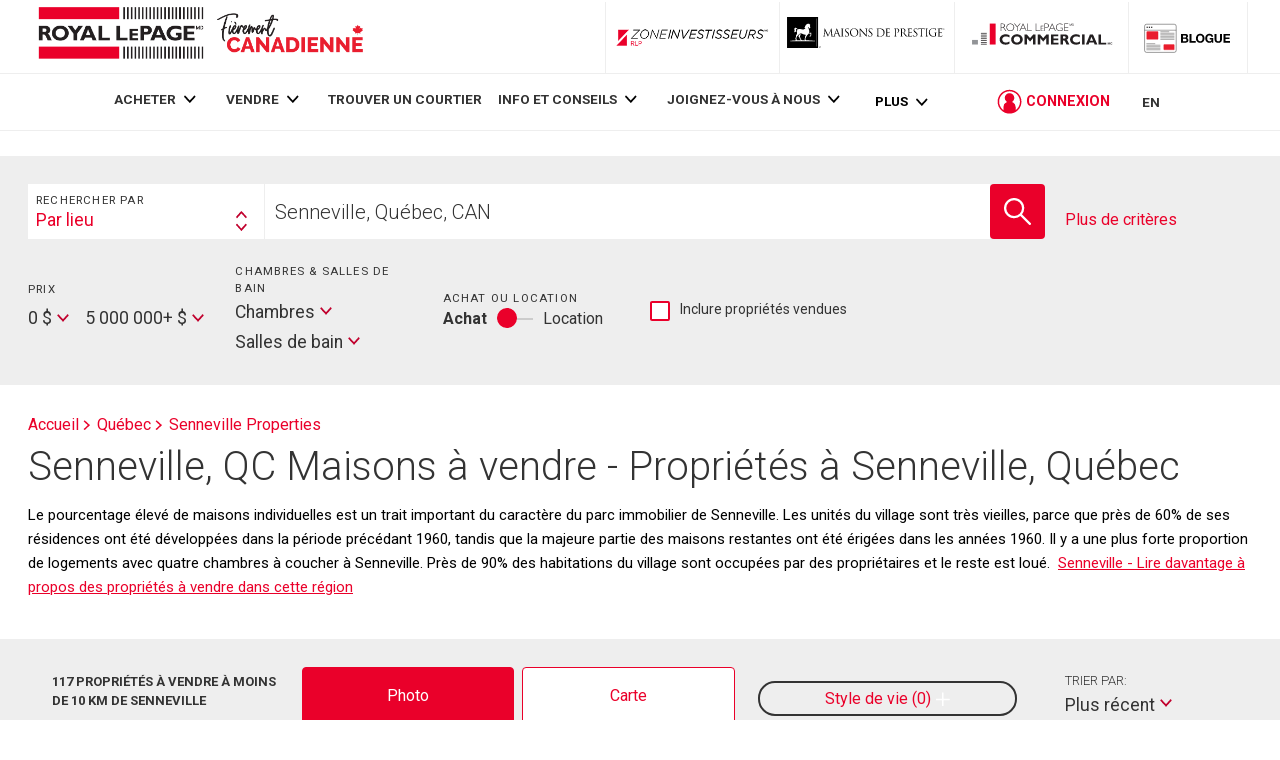

--- FILE ---
content_type: text/html; charset=utf-8
request_url: https://21dot7-dot-rlpdotca.appspot.com/fr/qc/senneville/properties/
body_size: 35762
content:
<!DOCTYPE html><html lang="fr"><head><meta charset="utf-8"/><meta content="width=device-width, initial-scale=1.0" name="viewport"/><meta content="IE=Edge" http-equiv="x-ua-compatible"/><link href="https://www.royallepage.ca/favicon.ico" rel="shortcut icon" type="image/x-icon"/><link as="style" href="https://storage.googleapis.com/www-d.royallepage.ca/media/main/css/min/common.css?r=5803742" rel="preload"/><link href="https://storage.googleapis.com/www-d.royallepage.ca/media/main/css/min/common.css?r=5803742" rel="stylesheet" type="text/css"/><link href="https://storage.googleapis.com/www-d.royallepage.ca/media/main/css/min/nav-spacing.css?r=5803742" rel="stylesheet" type="text/css"/><script type="text/javascript">var mlsFormat=/^ *((MLS|mls|Mls)[^A-Za-z0-9]*)?(([^\?\*\/\\:;<> ]{1,23}\d{2,23}[^\?\*\/\\:;<> ]{1,23}) *)$/;var siteUrl="https://www.royallepage.ca/";var dataUrl="https://storage.googleapis.com/www-d.royallepage.ca/";var mobileWebUrl="https://www.royallepage.ca/";</script><link href="https://storage.googleapis.com/www-d.royallepage.ca/media/main/" rel="preconnect"/><script>(function(w,d,s,l,i){w[l]=w[l]||[];w[l].push({'gtm.start':new Date().getTime(),event:'gtm.js'});var f=d.getElementsByTagName(s)[0],j=d.createElement(s),dl=l!='dataLayer'?'&l='+l:'';j.async=true;j.src='https://www.googletagmanager.com/gtm.js?id='+i+dl;f.parentNode.insertBefore(j,f);})(window,document,'script','dataLayer','GTM-T36PSJ3');</script><script>window.dataLayer=window.dataLayer||[];if(window.RLP&&window.RLP.DataLayerGeo&&typeof window.RLP.DataLayerGeo.init==='function'){window.RLP.DataLayerGeo.init();}</script><title>Senneville, QC Maisons à vendre - Propriétés à Senneville, Québec - Propriétés à Senneville</title><link href="https://www.royallepage.ca/fr/qc/senneville/properties/2/" rel="next"/><link href="https://www.royallepage.ca/fr/qc/senneville/properties/" rel="canonical"/><meta content="Senneville Real Estate" property="og:title"/><meta content="Royal LePage®" property="og:site_name"/><meta content="https://www.royallepage.ca/fr/qc/senneville/properties/" property="og:url"/><meta content="Senneville, QC Maisons à vendre - Propriétés à Senneville, Québec" property="og:description"/><meta content="website" property="og:type"/><meta content="https://rlp.jumplisting.com/photos/27/10/93/59/27109359_0_med.jpg" property="og:image"/><meta content="Immobilier Royal LePage" property="og:site_name"/><meta content="https://storage.googleapis.com/www-d.royallepage.ca/media/main/img/rlp_logo_fr.png" property="og:image"/><meta content="https://storage.googleapis.com/www-d.royallepage.ca/media/main/img/rlp_logo_fr.png" property="og:image:secure_url"/><meta content="https://www.royallepage.ca/fr/qc/senneville/properties/" property="og:url"/><meta content="
    
        
            Découvrez les plus récentes inscriptions immobilières à Senneville, QC chez Royal LePage®. Parcourez les maisons à vendre à Senneville par prix, chambres et salles de bains ou par quartier afin de trouver la propriété ou la maison idéale à Senneville dès aujourd’hui.
        
    
" name="description"/><script async="" src="https://www.googletagmanager.com/gtag/js?id=AW-787842856"></script><script>window.dataLayer=window.dataLayer||[];function gtag(){dataLayer.push(arguments);}gtag('js',new Date());gtag('config','AW-787842856');</script><script async="" src="https://storage.googleapis.com/fuel_modules/modules/FD_HB/244967/Fuel_id_244967.js" type="text/javascript"></script><script type="text/javascript">var currentLocation=window.location.href;</script><script>window.keywordtargeting=;</script><script type="text/javascript">(function(i,s,o,g,r,a,m){i['GoogleAnalyticsObject']=r;i[r]=i[r]||function(){(i[r].q=i[r].q||[]).push(arguments)},i[r].l=1*new Date();a=s.createElement(o),m=s.getElementsByTagName(o)[0];a.async=1;a.src=g;m.parentNode.insertBefore(a,m)})(window,document,'script','//www.google-analytics.com/analytics.js','ga');ga('create','UA-29610302-1','auto',{'legacyCookieDomain':'.royallepage.ca'});ga('require','GTM-PQLSWWM');ga('send','pageview');</script><script>var _comscore=_comscore||[];_comscore.push({c1:"2",c2:"3005685",options:{enableFirstPartyCookie:true,bypassUserConsentRequirementFor1PCookie:true}});(function(){var s=document.createElement("script"),el=document.getElementsByTagName("script")[0];s.async=true;s.src="https://sb.scorecardresearch.com/cs/3005685/beacon.js";el.parentNode.insertBefore(s,el);})();</script><script>!function(f,b,e,v,n,t,s){if(f.fbq)return;n=f.fbq=function(){n.callMethod?n.callMethod.apply(n,arguments):n.queue.push(arguments)};if(!f._fbq)f._fbq=n;n.push=n;n.loaded=!0;n.version='2.0';n.queue=[];t=b.createElement(e);t.async=!0;t.src=v;s=b.getElementsByTagName(e)[0];s.parentNode.insertBefore(t,s)}(window,document,'script','https://connect.facebook.net/en_US/fbevents.js');fbq('init','1835806226510163');fbq('track','PageView');</script><script>!function(f,b,e,v,n,t,s)
{if(f.fbq)return;n=f.fbq=function(){n.callMethod?n.callMethod.apply(n,arguments):n.queue.push(arguments)};if(!f._fbq)f._fbq=n;n.push=n;n.loaded=!0;n.version='2.0';n.queue=[];t=b.createElement(e);t.async=!0;t.src=v;s=b.getElementsByTagName(e)[0];s.parentNode.insertBefore(t,s)}(window,document,'script','https://connect.facebook.net/en_US/fbevents.js');fbq('init','417341459328023');fbq('track','PageView');</script><noscript></noscript></head><body class="fr"><img alt="" height="1" src="https://www.facebook.com/tr?id=417341459328023&amp;ev=PageView
                &amp;noscript=1" width="1"/><script async="" src="https://www.googletagmanager.com/gtag/js?id=DC-6868503"></script><script>window.dataLayer=window.dataLayer||[];function gtag(){dataLayer.push(arguments);}
gtag('js',new Date());gtag('config','DC-6868503');</script><noscript><img alt="" height="1" src="https://www.facebook.com/tr?id=1835806226510163&amp;ev=PageView&amp;noscript=1" style="position:fixed;" width="1"/></noscript><noscript><iframe height="0" src="https://www.googletagmanager.com/ns.html?id=GTM-T36PSJ3" style="display:none;visibility:hidden" width="0"></iframe></noscript><script src="https://ajax.googleapis.com/ajax/libs/jquery/1.8.2/jquery.min.js?ver=1.8.2" type="text/javascript"></script><script src="https://storage.googleapis.com/www-d.royallepage.ca/media/main/libs/jquery/jquery.ofi.min.js" type="text/javascript"></script><script src="https://storage.googleapis.com/www-d.royallepage.ca/media/main/libs/jquery/jquery.slick.min.js" type="text/javascript"></script><script src="https://storage.googleapis.com/www-d.royallepage.ca/media/main/libs/jquery/jcf/jcf.min.js" type="text/javascript"></script><script src="https://storage.googleapis.com/www-d.royallepage.ca/media/main/libs/jquery/jcf/jcf.select.min.js" type="text/javascript"></script><script src="https://storage.googleapis.com/www-d.royallepage.ca/media/main/libs/jquery/jcf/jcf.scrollable.min.js" type="text/javascript"></script><script src="https://storage.googleapis.com/www-d.royallepage.ca/media/main/libs/jquery/jcf/jcf.range.min.js" type="text/javascript"></script><script src="https://storage.googleapis.com/www-d.royallepage.ca/media/main/libs/jquery/jcf/jcf.radio.min.js" type="text/javascript"></script><script src="https://storage.googleapis.com/www-d.royallepage.ca/media/main/libs/blazy/blazy.min.js" type="text/javascript"></script><script src="https://storage.googleapis.com/www-d.royallepage.ca/media/main/js/min/util.js?r=5803742" type="text/javascript"></script><script src="https://storage.googleapis.com/www-d.royallepage.ca/media/main/js/min/jquery.priorityplus.js?r=5803742" type="text/javascript"></script><script src="https://storage.googleapis.com/www-d.royallepage.ca/media/main/js/min/app.js?r=5803742" type="text/javascript"></script><script src="https://storage.googleapis.com/www-d.royallepage.ca/media/main/js/min/translations.js?r=5803742" type="text/javascript"></script><script src="https://storage.googleapis.com/www-d.royallepage.ca/media/main/js/min/search_autosuggest_esri.js?r=5803742" type="text/javascript"></script><script src="https://storage.googleapis.com/www-d.royallepage.ca/media/main/js/min/search_general.js?r=5803742" type="text/javascript"></script><script src="https://storage.googleapis.com/www-d.royallepage.ca/media/main/js/min/common.js?r=5803742" type="text/javascript"></script><script src="https://storage.googleapis.com/www-d.royallepage.ca/media/main/js/min/search_filters.js?r=5803742" type="text/javascript"></script><script src="https://storage.googleapis.com/www-d.royallepage.ca/media/main/js/min/jcf.checkbox.cust.js?r=5803742" type="text/javascript"></script><script src="https://storage.googleapis.com/www-d.royallepage.ca/media/main/js/min/lms.js?r=5803742" type="text/javascript"></script><script src="https://storage.googleapis.com/www-d.royallepage.ca/media/main/js/min/ua.js?r=5803742" type="text/javascript"></script><script src="https://storage.googleapis.com/www-d.royallepage.ca/media/main/js/min/jquery.magnificPopup.js?r=5803742" type="text/javascript"></script><script src="https://storage.googleapis.com/www-d.royallepage.ca/media/main/js/min/ypl.js?r=5803742 " type="text/javascript"></script><script src="https://www.google.com/recaptcha/api.js?onload=renderCaptcha&amp;render=explicit&amp;hl=fr"></script><script src="https://storage.googleapis.com/www-d.royallepage.ca/media/main/libs/webfontloader/webfontloader-1.6.28.min.js" type="text/javascript"></script><script src="https://storage.googleapis.com/www-d.royallepage.ca/media/main/js/min/fonts.js?r=5803742" type="text/javascript"></script><script>jQuery(document).ready(function(){if(typeof RLP!='undefined'&&typeof RLP.general!='undefined'&&typeof RLP.general.trackUtmParameters==='function'){RLP.general.trackUtmParameters();}
if(typeof UA!='undefined'){UserAccountTriggers();UA.init();}});</script><svg height="0" style="position:absolute" width="0"><symbol class="icon" id="icon-add" viewBox="0 0 13 13" xmlns="http://www.w3.org/2000/svg"><title>Button Copy</title><path d="M12.353 5.826H7.77a.338.338 0 0 1-.34-.337V.77a.338.338 0 0 0-.34-.337H6.41a.338.338 0 0 0-.34.337V5.49a.338.338 0 0 1-.339.337H1.146a.338.338 0 0 0-.34.337v.674c0 .186.153.337.34.337h4.585c.188 0 .34.151.34.337v4.382c0 .186.152.337.34.337h.679c.187 0 .34-.151.34-.337V7.51c0-.186.151-.337.339-.337h4.584c.188 0 .34-.15.34-.337v-.674a.338.338 0 0 0-.34-.337" fill="#C1002D" fill-rule="evenodd"></path></symbol><symbol class="icon" id="icon-arrow" viewBox="0 0 15 11" xmlns="http://www.w3.org/2000/svg"><title>Path</title><path d="M10.158.294a.989.989 0 0 0-1.407 0c-.39.39-.39 1.023 0 1.413l2.78 2.793H.995A.997.997 0 0 0 0 5.5c0 .552.445 1 .995 1h10.536L8.75 9.294c-.39.39-.39 1.023 0 1.413a.99.99 0 0 0 1.407 0l4.479-4.5a1 1 0 0 0 0-1.413l-4.479-4.5z" fill="#E00034" fill-rule="evenodd"></path></symbol><symbol class="icon" id="icon-arrow-circle" viewBox="0 0 17 17" xmlns="http://www.w3.org/2000/svg"><title>Circle Close</title><path d="M11.094 8.487l.016-.017a.22.22 0 0 0 .005-.304l-3.8-3.651a.203.203 0 0 0-.294.005l-.568.587a.22.22 0 0 0-.004.304l1.17 1.124 1.98 1.903-3.09 3.217a.203.203 0 0 0 .004.294l.587.568a.22.22 0 0 0 .304.004l3.65-3.799a.2.2 0 0 0 .04-.235zM8.5 17a8.5 8.5 0 1 1 0-17 8.5 8.5 0 0 1 0 17z" fill="#C1002D" fill-rule="evenodd"></path></symbol><symbol class="icon" id="icon-arrow-left-circle" viewBox="0 0 32 32" xmlns="http://www.w3.org/2000/svg"><title>Circle Left Arrow</title><g fill="none" fill-rule="evenodd" transform="rotate(-180 15.5 15.5)"><path d="M29.375 15C29.375 7.074 22.926.625 15 .625S.625 7.074.625 15 7.074 29.375 15 29.375 29.375 22.926 29.375 15z" fill="#C1002D" stroke="#C1002D" stroke-width="2.4"></path><path d="M13.421 12.059a.555.555 0 0 1 .825 0 .656.656 0 0 1 0 .883l-1.63 1.746h6.176c.322 0 .583.28.583.625s-.26.625-.583.625h-6.175l1.629 1.746a.656.656 0 0 1 0 .883.556.556 0 0 1-.825 0l-2.625-2.813a.655.655 0 0 1 0-.883l2.625-2.812z" fill="#FFF"></path></g></symbol><symbol class="icon" id="icon-chevron" viewBox="0 0 12 8" xmlns="http://www.w3.org/2000/svg"><title>Arrow Down Icon Grey</title><path d="M4.974 6.662l.639.711c.114.127.296.13.406.008l5.446-5.96a.345.345 0 0 0-.007-.452l-.783-.872c-.114-.127-.296-.13-.406-.007l-4.46 4.88L1.264.102C1.154-.02.974-.017.862.108L.086.972a.342.342 0 0 0-.006.447l4.894 5.243z" fill="#000" fill-rule="evenodd"></path></symbol><symbol class="icon" id="icon-close" viewBox="0 0 18 17" xmlns="http://www.w3.org/2000/svg"><title>Close</title><g fill="#E00034" fill-rule="evenodd" transform="rotate(-45 7.086 10.707)"><path d="M0 12h20V9H0z"></path><path d="M8.5.5v20h3V.5z"></path></g></symbol><symbol class="icon" id="icon-close-circle" viewBox="0 0 20 20" xmlns="http://www.w3.org/2000/svg"><style>.st0{fill:#c1002d}</style><title>circle</title><g id="gdfsfs"><path class="st0" d="M520 9031.9c-5.5 0-10 4.5-10 10s4.5 10 10 10 10-4.5 10-10-4.5-10-10-10zm4.7 13.3c.2.2.2.4 0 .6l-1.2 1.1c-.2.2-.4.2-.6 0 0 0-1.5-1.5-2.2-2.3l-.6-.6-2.8 2.7c-.2.2-.4.2-.6 0l-1.1-1.2c-.2-.2-.2-.4 0-.6 0 0 1.5-1.5 2.3-2.2l.5-.5-2.7-2.8c-.2-.2-.2-.4 0-.6l1.2-1.1c.2-.2.4-.2.6 0l2.7 2.8 2.9-2.8c.2-.2.4-.2.6 0l1.1 1.2c.2.2.2.4 0 .6l-2.9 2.8 2.8 2.9z" id="gAssets" transform="translate(-510 -9031)"></path></g></symbol><symbol class="icon icon--full-color" id="icon-close-circle-full-color" viewBox="0 0 20 20" xmlns="http://www.w3.org/2000/svg"><style>.st0{fill:#c1002d}.st1{fill:#fff}</style><title>circle</title><path class="st0" d="M10 .9C4.5.9 0 5.4 0 10.9s4.5 10 10 10 10-4.5 10-10-4.5-10-10-10z"></path><path class="st1" d="M14.7 14.2c.2.2.2.4 0 .6l-1.2 1.1c-.2.2-.4.2-.6 0 0 0-1.5-1.5-2.2-2.3l-.6-.6-2.8 2.7c-.2.2-.4.2-.6 0l-1.1-1.2c-.2-.2-.2-.4 0-.6 0 0 1.5-1.5 2.3-2.2l.5-.5-2.7-2.8c-.2-.2-.2-.4 0-.6l1.2-1.1c.2-.2.4-.2.6 0l2.7 2.8 2.9-2.8c.2-.2.4-.2.6 0l1.1 1.2c.2.2.2.4 0 .6l-2.9 2.8 2.8 2.9z"></path></symbol><symbol class="icon" id="icon-hamburger" viewBox="0 0 20 16" xmlns="http://www.w3.org/2000/svg"><title>Burger</title><g fill="#E00034" fill-rule="evenodd" transform="translate(0 .5)"><path d="M0 3h20V0H0zM0 9h20V6H0zM0 15h20v-3H0z"></path></g></symbol><symbol class="icon" id="icon-magnify-glass" viewBox="0 0 20 20" xmlns="http://www.w3.org/2000/svg"><path d="M19.758 18.578l-6.391-6.422A7.445 7.445 0 0 0 15 7.5C15 3.364 11.636 0 7.5 0S0 3.364 0 7.5C0 11.635 3.364 15 7.5 15a7.46 7.46 0 0 0 4.694-1.66l6.382 6.414a.834.834 0 0 0 1.182-1.176zM7.5 13.334A5.84 5.84 0 0 1 1.667 7.5 5.84 5.84 0 0 1 7.5 1.667 5.84 5.84 0 0 1 13.334 7.5 5.842 5.842 0 0 1 7.5 13.334z"></path></symbol></svg><script>var ajax=new XMLHttpRequest();ajax.open("GET","/media/main/svg/icon-sprite-secondary.svg?r=5803742",true);ajax.send();ajax.onload=function(e){var div=document.createElement("div");div.innerHTML=ajax.responseText;document.body.insertBefore(div,document.body.childNodes[0]);}</script><div class="site-wrapper"><header class="top-bar js-fixed-header"><div class="nav-box__mobile-header"><button alt="menu" class="js-toggle-menu hamburger button button--no-radius"><span class="u-visually-hidden form-label">Menu</span><svg class="icon icon-hamburger"><use xlink:href="#icon-hamburger"></use></svg></button><strong class="logo logo--lrg"><a class="logo--main" href="/fr/">Immobilier Royal LePage</a></strong><div class="login-box" id="login-mobile"><svg class="icon icon-user-circle login-box__user-icon"><use xlink:href="#icon-user-circle"></use></svg><span class="login-box__text"></span> <span class="login-box__pointer pointer"><svg class="icon icon-chevron"><use xlink:href="#icon-chevron" xmlns:xlink="http://www.w3.org/1999/xlink"></use></svg></span></div></div><div class="nav-box-wrapper"><div class="nav-box"><div class="nav-box__mobile-header"><button alt="close" class="js-toggle-menu nav-box__close button button--no-radius"><span class="u-visually-hidden form-label">Fermer</span><svg class="icon icon-close"><use xlink:href="#icon-close"></use></svg></button><strong class="logo logo--lrg"><a class="logo--main" href="/fr/">Immobilier Royal LePage</a></strong><div class="language-box mobile-language-box"><a class="js-language-toggle" data-lang-orig="fr" href="https://25dot10-dot-rlpdotca.appspot.com/en/qc/senneville/properties/">EN</a></div></div><div class="top-bar__inner u-full-width"><div class="logo-container main-logo--lrg u-grow-6"><a class="logo logo--lrg logo--main" href="/fr/" id="logo"><strong>Immobilier Royal LePage</strong></a></div><p id="vow-head">Your personal VOWS Listing Portal is provided by Royal LePage Real Estate Services, Brokerage</p><ul class="brands-menu" id="brands-menu-desktop"><li class="menu-item investors_edge"><a class="logo--investors-edge logo--lrg logo--investors-edge-long" href="/fr/zoneinvestisseurs/" target="_investorsedge"><strong>ZoneInvestisseurs RLP</strong></a></li><li class="menu-item carriage-trade"><a class="logo logo--ct logo--lrg logo--ct-long" href="/fr/search/carriage-trade/"><strong>Propriétés luxueuses</strong></a></li><li class="menu-item commercial"><a class="logo logo--commercial logo--lrg" href="https://www.royallepagecommercial.com/fr/" target="_blank"><strong>Commercial</strong></a></li><li class="menu-item blog"><a class="logo logo--blog logo--lrg" href="https://blogue.royallepage.ca/" target="_blank"><strong>Blog</strong></a></li></ul></div><nav class="nav-box__nav js-priority-menu" id="main-menu-nav"><div class="main-menu-wrapper-outer"><div class="js-main-menu-wrapper main-menu-wrapper u-flexbox"><ul class="nav-box__list" id="main-menu"><li class="menu-item menu-item-has-children menu-item-1888" id="menu-item-1888"><a href="/fr/">ACHETER</a><ul class="sub-menu"><li class="menu-item menu-item-11916" id="menu-item-11916"><a href="https://www.royallepage.ca/fr/recherche-par-ecole/">Recherche par école</a><span class="pointer"><svg class="icon icon-chevron icon--r90-ccw"><use xlink:href="#icon-chevron"></use></svg></span></li><li class="menu-item menu-item-11917" id="menu-item-11917"><a href="https://www.royallepage.ca/fr/recherche-temps-de-trajet/">Recherche par temps de trajet</a><span class="pointer"><svg class="icon icon-chevron icon--r90-ccw"><use xlink:href="#icon-chevron"></use></svg></span></li><li class="menu-item menu-item-10913" id="menu-item-10913"><a href="https://www.royallepage.ca/fr/recherche-style-de-vie/">Recherche par style de vie</a><span class="pointer"><svg class="icon icon-chevron icon--r90-ccw"><use xlink:href="#icon-chevron"></use></svg></span></li><li class="menu-item menu-item-13991" id="menu-item-13991"><a href="https://www.royallepage.ca/fr/zoneinvestisseurs/">PROPRIÉTÉS À REVENUS</a><span class="pointer"><svg class="icon icon-chevron icon--r90-ccw"><use xlink:href="#icon-chevron"></use></svg></span></li></ul><span class="pointer"><svg class="icon icon-chevron"><use xlink:href="#icon-chevron"></use></svg></span></li><li class="menu-item menu-item-has-children menu-item-10537" id="menu-item-10537"><a href="https://www.royallepage.ca/fr/estimation-valeur-maison/">VENDRE</a><ul class="sub-menu"><li class="menu-item menu-item-10827" id="menu-item-10827"><a href="https://www.royallepage.ca/fr/estimation-valeur-maison/">Estimer la valeur de votre propriété</a><span class="pointer"><svg class="icon icon-chevron icon--r90-ccw"><use xlink:href="#icon-chevron"></use></svg></span></li></ul><span class="pointer"><svg class="icon icon-chevron"><use xlink:href="#icon-chevron"></use></svg></span></li><li class="menu-item menu-item-2200" id="menu-item-2200"><a href="/fr/search/agents-offices/">TROUVER UN COURTIER</a></li><li class="menu-item menu-item-has-children menu-item-66" id="menu-item-66"><a href="https://www.royallepage.ca/fr/immobilier/info-et-conseils/">INFO ET CONSEILS</a><ul class="sub-menu"><li class="menu-item menu-item-8577" id="menu-item-8577"><a href="https://www.royallepage.ca/fr/immobilier/info-et-conseils/conseils-pour-lachat/">Info achat</a><span class="pointer"><svg class="icon icon-chevron icon--r90-ccw"><use xlink:href="#icon-chevron"></use></svg></span></li><li class="menu-item menu-item-8580" id="menu-item-8580"><a href="https://www.royallepage.ca/fr/immobilier/info-et-conseils/conseils-pour-la-vente/">Info vente</a><span class="pointer"><svg class="icon icon-chevron icon--r90-ccw"><use xlink:href="#icon-chevron"></use></svg></span></li><li class="menu-item menu-item-9191" id="menu-item-9191"><a href="https://www.royallepage.ca/fr/immobilier/info-et-conseils/conseils-pour-proprietaires/">Conseils pour propriétaires</a><span class="pointer"><svg class="icon icon-chevron icon--r90-ccw"><use xlink:href="#icon-chevron"></use></svg></span></li><li class="menu-item menu-item-10881" id="menu-item-10881" style="display:none"><a href="/">Conseils sur l’efficacité énergétique</a><span class="pointer"><svg class="icon icon-chevron icon--r90-ccw"><use xlink:href="#icon-chevron"></use></svg></span></li><li class="menu-item menu-item-100" id="menu-item-100"><a href="https://www.royallepage.ca/fr/immobilier/info-et-conseils/etudes-et-rapports/">Rapports &amp; sondages</a><span class="pointer"><svg class="icon icon-chevron icon--r90-ccw"><use xlink:href="#icon-chevron"></use></svg></span></li><li class="menu-item menu-item-102" id="menu-item-102"><a href="https://www.royallepage.ca/fr/immobilier/info-et-conseils/porprietes-specialisees/">Propriétés spécialisées</a><span class="pointer"><svg class="icon icon-chevron icon--r90-ccw"><use xlink:href="#icon-chevron"></use></svg></span></li><li class="menu-item menu-item-12402" id="menu-item-12402"><a href="https://www.royallepage.ca/fr/immobilier/info-et-conseils/relocalisation-militaire/">Relocalisation militaire</a><span class="pointer"><svg class="icon icon-chevron icon--r90-ccw"><use xlink:href="#icon-chevron"></use></svg></span></li><li class="menu-item menu-item-6046" id="menu-item-6046"><a href="https://www.royallepage.ca/fr/immobilier/info-et-conseils/trouver-une-maison/">Trouver une propriété</a><span class="pointer"><svg class="icon icon-chevron icon--r90-ccw"><use xlink:href="#icon-chevron"></use></svg></span></li></ul><span class="pointer"><svg class="icon icon-chevron"><use xlink:href="#icon-chevron"></use></svg></span></li><li class="menu-item menu-item-has-children menu-item-65" id="menu-item-65"><a href="https://www.royallepage.ca/fr/immobilier/joignez-vous-a-notre-equipe/">JOIGNEZ-VOUS À NOUS</a><ul class="sub-menu"><li class="menu-item menu-item-14331" id="menu-item-14331"><a href="https://pretpourrlp.ca/courtier-dexperience/">Courtier et chef d’équipe</a><span class="pointer"><svg class="icon icon-chevron icon--r90-ccw"><use xlink:href="#icon-chevron"></use></svg></span></li><li class="menu-item menu-item-14776" id="menu-item-14776"><a href="https://pretpourrlp.ca/franchises/">Opportunités de franchise</a><span class="pointer"><svg class="icon icon-chevron icon--r90-ccw"><use xlink:href="#icon-chevron"></use></svg></span></li></ul><span class="pointer"><svg class="icon icon-chevron"><use xlink:href="#icon-chevron"></use></svg></span></li><li class="menu-item menu-item-has-children menu-item-69" id="menu-item-69"><a href="https://www.royallepage.ca/fr/immobilier/a-propos-de-nous/">À PROPOS DE NOUS</a><ul class="sub-menu"><li class="menu-item menu-item-14472" id="menu-item-14472"><a href="https://www.royallepage.ca/fr/immobilier/a-propos-de-nous/dans-une-classe-a-part-sur-toute-la-ligne/">Dans une classe à part. Sur toute la ligne.</a><span class="pointer"><svg class="icon icon-chevron icon--r90-ccw"><use xlink:href="#icon-chevron"></use></svg></span></li><li class="menu-item menu-item-114" id="menu-item-114"><a href="https://www.royallepage.ca/fr/immobilier/a-propos-de-nous/notre-histoire/">Notre histoire</a><span class="pointer"><svg class="icon icon-chevron icon--r90-ccw"><use xlink:href="#icon-chevron"></use></svg></span></li><li class="menu-item menu-item-115" id="menu-item-115"><a href="https://www.royallepage.ca/fr/immobilier/a-propos-de-nous/notre-equipe/">Notre équipe</a><span class="pointer"><svg class="icon icon-chevron icon--r90-ccw"><use xlink:href="#icon-chevron"></use></svg></span></li><li class="menu-item menu-item-14744" id="menu-item-14744"><a href="https://www.royallepage.ca/fr/immobilier/a-propos-de-nous/salle-des-medias/">Salle des médias</a><span class="pointer"><svg class="icon icon-chevron icon--r90-ccw"><use xlink:href="#icon-chevron"></use></svg></span></li><li class="menu-item menu-item-117" id="menu-item-117"><a href="https://www.royallepage.ca/fr/immobilier/a-propos-de-nous/relations-avec-les-investisseurs/">Relations avec les investisseurs</a><span class="pointer"><svg class="icon icon-chevron icon--r90-ccw"><use xlink:href="#icon-chevron"></use></svg></span></li><li class="menu-item menu-item-118" id="menu-item-118"><a href="https://www.royallepage.ca/fr/immobilier/a-propos-de-nous/fondation-un-toit-pour-tous/">Fondation Un toit pour tous</a><span class="pointer"><svg class="icon icon-chevron icon--r90-ccw"><use xlink:href="#icon-chevron"></use></svg></span></li><li class="menu-item menu-item-5218" id="menu-item-5218"><a href="https://www.royallepage.ca/fr/immobilier/a-propos-de-nous/nos-partenaires/">Nos partenaires</a><span class="pointer"><svg class="icon icon-chevron icon--r90-ccw"><use xlink:href="#icon-chevron"></use></svg></span></li></ul><span class="pointer"><svg class="icon icon-chevron"><use xlink:href="#icon-chevron"></use></svg></span></li></ul><div class="login-box login-box-desktop" id="login"><svg class="icon icon-user-circle login-box__user-icon"><use xlink:href="#icon-user-circle"></use></svg><span class="login-box__text">CONNEXION</span><div class="popover" id="user-menu"><ul class="sub-menu"><li class="menu-item"><a href="/fr/profile/saved-listings/">Inscriptions enregistrées</a></li><li class="menu-item"><a href="/fr/profile/recently-viewed/">Récemment consultées</a></li><li class="menu-item"><a href="/fr/profile/saved-searches/">Recherches enregistrées</a></li><li class="menu-item"><a href="/fr/profile/recent-searches/">Recherches récentes</a></li><li class="menu-item"><a href="/fr/profile/my-profile/">Mon profil</a></li><li class="menu-item"><a href="#" id="user-logout" onclick="UA.logout(event)">Fermeture de session</a></li></ul></div><span class="login-box__pointer pointer"><svg class="icon icon-chevron"><use xlink:href="#icon-chevron" xmlns:xlink="http://www.w3.org/1999/xlink"></use></svg></span></div><div class="language-box main-language-box"><a class="js-language-toggle" data-lang-orig="fr" href="https://25dot10-dot-rlpdotca.appspot.com/en/qc/senneville/properties/">EN</a></div></div></div></nav><ul class="nav-box__list brands-menu" id="brands-menu-mobile"><li class="menu-item investors_edge"><a class="logo logo--investors-edge logo--lrg" href="/fr/zoneinvestisseurs/" target="_investorsedge">ZoneInvestisseurs RLP</a> <span class="pointer"><svg class="icon icon-arrow"><use xlink:href="#icon-arrow"></use></svg></span></li><li class="menu-item carriage-trade"><a class="logo logo--ct logo--lrg logo--ct-long" href="/fr/search/carriage-trade/"><strong>Propriétés luxueuses</strong></a> <span class="pointer"><svg class="icon icon-arrow"><use xlink:href="#icon-arrow"></use></svg></span></li><li class="menu-item commercial"><a class="logo logo--commercial logo--lrg" href="https://www.royallepagecommercial.com/fr/" target="_blank"><strong>Commercial</strong></a> <span class="pointer"><svg class="icon icon-arrow"><use xlink:href="#icon-arrow"></use></svg></span></li><li class="menu-item blog"><a class="logo logo--blog logo--lrg" href="https://blogue.royallepage.ca/"><strong>Blog</strong></a> <span class="pointer"><svg class="icon icon-arrow"><use xlink:href="#icon-arrow"></use></svg></span></li></ul></div></div></header><main class="content" id="main-content"><div id="content"><div id="seo-page"><section class="page-block page-block--tinted-light"><div class="container container--full-width container--medium"><link href="https://storage.googleapis.com/www-d.royallepage.ca/media/main/css/min/listingSearch.css?r=5803742" rel="stylesheet" type="text/css"/><form action="/fr/qc/senneville/properties/" class="search-form search-form--inner-page-form" id="property-search-form" name="property-search-form"><fieldset><legend><span class="u-visually-hidden form-label">Rechercher</span></legend><div class="frow justify-between gutters-sm"><div class="col-md-5-6"><div class="search-bar search-bar--small u-no-padding-left"><div class="search-bar__drop-down u-no-margin-left"><div class="title title--h4 searchbox-h4">Rechercher par</div><label for="id-location-selector"><span class="u-visually-hidden form-label">Search By</span></label><select class="location-selector js-location-selector" id="id-location-selector"><option id="locationSearchTitle" selected="selected" value="location">Par lieu</option><option id="schoolSearchTitle" value="school">École</option><option id="byTravelTimeTitle" value="travel">Temps de trajet</option></select></div><div class="search-bar__input-wrap"><input id="search_str_input" name="search_str" type="hidden" value="Senneville, Québec, CAN"/><label for="id_search_str"><span class="u-visually-hidden form-label">Trouvez votre foyer</span></label><input autocomplete="off" class="search-bar__input" id="id_search_str" placeholder="Trouvez votre foyer" type="text" value="Senneville, Québec, CAN"/><label for="school_search_str"><span class="u-visually-hidden form-label">Entrez le nom de l'école</span></label><input autocomplete="off" class="search-bar__input u-no-radius" id="school_search_str" placeholder="Entrez le nom de l'école" style="display:none;" type="text" value="Senneville, Québec, CAN"/><label class="svg-button search-bar__button"><input type="submit" value="Submit"/><div class="button button--square"><svg alt="" class="icon icon-magnify-glass"><use xlink:href="#icon-magnify-glass"></use></svg></div></label></div></div></div><div class="col-md-1-6 u-padding-top"><a class="js-advanced-search-toggle" href="">Plus de critères</a></div></div><div class="frow inner-controls-container justify-between gutters-sm u-padding-top gallery-filters"><div class="col-sm-1-2 col-md-1-6 u-align-self-center"><input name="csrfmiddlewaretoken" type="hidden" value="hbDJ1NNRcuZLDnD2KxOPKhdU5fE6oQc8fZ0fAY4OzMV0XxJfDsEp240asJCTErOj"/><input id="id-property-type" name="property_type" type="hidden" value=""/><input id="id-house-type" name="house_type" type="hidden" value=""/><input id="id-features" name="features" type="hidden" value=""/><input id="id-listing-type" name="listing_type" type="hidden" value=""/><input id="id_lat" name="lat" type="hidden" value="45,43679237365723"/><input id="id_lng" name="lng" type="hidden" value="-73,96562576293945"/><input id="id_upper_lat" name="upper_lat" type="hidden" value=""/><input id="id_upper_lng" name="upper_lng" type="hidden" value=""/><input id="id_lower_lat" name="lower_lat" type="hidden" value=""/><input id="id_lower_lng" name="lower_lng" type="hidden" value=""/><input id="id_bypass" name="bypass" type="hidden" value=""/><input id="id_radius" name="radius" type="hidden" value=""/><input id="id_zoom" name="zoom" type="hidden" value=""/><input id="id_display_type" name="display_type" type="hidden" value="gallery-view"/><input id="id_travel_time" name="travel_time" type="hidden" value=""/><input id="id_travel_time_min" name="travel_time_min" type="hidden" value=""/><input id="id_travel_time_mode" name="travel_time_mode" type="hidden" value="drive"/><input id="id_travel_time_congestion" name="travel_time_congestion" type="hidden" value=""/><input id="id_da_id" name="da_id" type="hidden" value=""/><input id="id_segment_id" name="segment_id" type="hidden" value=""/><input id="id_tier2" name="tier2" type="hidden" value="False"/><input id="id_tier2_proximity" name="tier2_proximity" type="hidden" value="10"/><input id="id_address" name="address" type="hidden" value="Senneville"/><input id="id_method" name="method" type="hidden" value="homes"/><input id="id_address_type" name="address_type" type="hidden" value="city"/><input id="id_city_name" name="city_name" type="hidden" value="Senneville"/><input id="id_prov_code" name="prov_code" type="hidden" value="QC"/><input id="id_school_id" name="school_id" type="hidden" value=""/><input id="id_boundary" name="boundary" type="hidden" value=""/><div class="search-form__filter-item sale js-search-form-sale-lease search-box-summary"><div class="title title--h4 searchbox-h4">Prix</div><label for="id-min-price"><span class="u-visually-hidden form-label">Min Price</span></label><select class="min-range" id="id-min-price" name="min_price"><option value="0">0 $</option><option value="25000">25 000 $</option><option value="50000">50 000 $</option><option value="75000">75 000 $</option><option value="100000">100 000 $</option><option value="125000">125 000 $</option><option value="150000">150 000 $</option><option value="175000">175 000 $</option><option value="200000">200 000 $</option><option value="225000">225 000 $</option><option value="250000">250 000 $</option><option value="275000">275 000 $</option><option value="300000">300 000 $</option><option value="325000">325 000 $</option><option value="350000">350 000 $</option><option value="375000">375 000 $</option><option value="400000">400 000 $</option><option value="425000">425 000 $</option><option value="450000">450 000 $</option><option value="475000">475 000 $</option><option value="500000">500 000 $</option><option value="600000">600 000 $</option><option value="700000">700 000 $</option><option value="800000">800 000 $</option><option value="900000">900 000 $</option><option value="1000000">1 000 000 $</option><option value="1200000">1 200 000 $</option><option value="1400000">1 400 000 $</option><option value="1600000">1 600 000 $</option><option value="1800000">1 800 000 $</option><option value="2000000">2 000 000 $</option><option value="2500000">2 500 000 $</option><option value="3000000">3 000 000 $</option><option value="3500000">3 500 000 $</option><option value="4000000">4 000 000 $</option><option value="4500000">4 500 000 $</option><option value="5000000">5 000 000 $</option><option value="5000000+">5 000 000+ $</option></select><label for="id-max-price"><span class="u-visually-hidden form-label">Max Price</span></label><select class="max-range" id="id-max-price" name="max_price"><option value="0">0 $</option><option value="25000">25 000 $</option><option value="50000">50 000 $</option><option value="75000">75 000 $</option><option value="100000">100 000 $</option><option value="125000">125 000 $</option><option value="150000">150 000 $</option><option value="175000">175 000 $</option><option value="200000">200 000 $</option><option value="225000">225 000 $</option><option value="250000">250 000 $</option><option value="275000">275 000 $</option><option value="300000">300 000 $</option><option value="325000">325 000 $</option><option value="350000">350 000 $</option><option value="375000">375 000 $</option><option value="400000">400 000 $</option><option value="425000">425 000 $</option><option value="450000">450 000 $</option><option value="475000">475 000 $</option><option value="500000">500 000 $</option><option value="600000">600 000 $</option><option value="700000">700 000 $</option><option value="800000">800 000 $</option><option value="900000">900 000 $</option><option value="1000000">1 000 000 $</option><option value="1200000">1 200 000 $</option><option value="1400000">1 400 000 $</option><option value="1600000">1 600 000 $</option><option value="1800000">1 800 000 $</option><option value="2000000">2 000 000 $</option><option value="2500000">2 500 000 $</option><option value="3000000">3 000 000 $</option><option value="3500000">3 500 000 $</option><option value="4000000">4 000 000 $</option><option value="4500000">4 500 000 $</option><option value="5000000">5 000 000 $</option><option selected="selected" value="5000000+">5 000 000+ $</option></select></div><div class="search-form__filter-item lease js-search-form-sale-lease u-hide"><div class="title title--h4 searchbox-h4">Prix</div><label for="id-min-leaseprice"><span class="u-visually-hidden form-label">Min Price</span></label><select class="min-range" id="id-min-leaseprice" name="min_leaseprice"><option value="0">0 $</option><option value="100">100 $</option><option value="200">200 $</option><option value="300">300 $</option><option value="400">400 $</option><option value="500">500 $</option><option value="600">600 $</option><option value="700">700 $</option><option value="800">800 $</option><option value="900">900 $</option><option value="1000">1 000 $</option><option value="1100">1 100 $</option><option value="1200">1 200 $</option><option value="1300">1 300 $</option><option value="1400">1 400 $</option><option value="1500">1 500 $</option><option value="1600">1 600 $</option><option value="1700">1 700 $</option><option value="1800">1 800 $</option><option value="1900">1 900 $</option><option value="2000">2 000 $</option><option value="2100">2 100 $</option><option value="2200">2 200 $</option><option value="2300">2 300 $</option><option value="2400">2 400 $</option><option value="2500">2 500 $</option><option value="2600">2 600 $</option><option value="2700">2 700 $</option><option value="2800">2 800 $</option><option value="2900">2 900 $</option><option value="3000">3 000 $</option><option value="3100">3 100 $</option><option value="3200">3 200 $</option><option value="3300">3 300 $</option><option value="3400">3 400 $</option><option value="3500">3 500 $</option><option value="3600">3 600 $</option><option value="3700">3 700 $</option><option value="3800">3 800 $</option><option value="3900">3 900 $</option><option value="4000">4 000 $</option><option value="4100">4 100 $</option><option value="4200">4 200 $</option><option value="4300">4 300 $</option><option value="4400">4 400 $</option><option value="4500">4 500 $</option><option value="4600">4 600 $</option><option value="4700">4 700 $</option><option value="4800">4 800 $</option><option value="4900">4 900 $</option><option value="5000">5 000 $</option><option value="5000+">5 000+ $</option></select><label for="id-max-leaseprice"><span class="u-visually-hidden form-label">Max Price</span></label><select class="max-range" id="id-max-leaseprice" name="max_leaseprice"><option value="0">0 $</option><option value="100">100 $</option><option value="200">200 $</option><option value="300">300 $</option><option value="400">400 $</option><option value="500">500 $</option><option value="600">600 $</option><option value="700">700 $</option><option value="800">800 $</option><option value="900">900 $</option><option value="1000">1 000 $</option><option value="1100">1 100 $</option><option value="1200">1 200 $</option><option value="1300">1 300 $</option><option value="1400">1 400 $</option><option value="1500">1 500 $</option><option value="1600">1 600 $</option><option value="1700">1 700 $</option><option value="1800">1 800 $</option><option value="1900">1 900 $</option><option value="2000">2 000 $</option><option value="2100">2 100 $</option><option value="2200">2 200 $</option><option value="2300">2 300 $</option><option value="2400">2 400 $</option><option value="2500">2 500 $</option><option value="2600">2 600 $</option><option value="2700">2 700 $</option><option value="2800">2 800 $</option><option value="2900">2 900 $</option><option value="3000">3 000 $</option><option value="3100">3 100 $</option><option value="3200">3 200 $</option><option value="3300">3 300 $</option><option value="3400">3 400 $</option><option value="3500">3 500 $</option><option value="3600">3 600 $</option><option value="3700">3 700 $</option><option value="3800">3 800 $</option><option value="3900">3 900 $</option><option value="4000">4 000 $</option><option value="4100">4 100 $</option><option value="4200">4 200 $</option><option value="4300">4 300 $</option><option value="4400">4 400 $</option><option value="4500">4 500 $</option><option value="4600">4 600 $</option><option value="4700">4 700 $</option><option value="4800">4 800 $</option><option value="4900">4 900 $</option><option value="5000">5 000 $</option><option selected="selected" value="5000+">5 000+ $</option></select></div></div><div class="col-sm-1-2 col-md-1-6 u-align-self-center"><div class="search-form__filter-item bed-bath multi"><div class="title title--h4 searchbox-h4">Chambres &amp; Salles de bain</div><label for="beds"><span class="u-visually-hidden form-label">Chambres</span></label><select class="beds" id="beds" name="beds"><option value="0">Chambres</option><option value="1">1 Chambre</option><option value="1+">1+ Chambres</option><option value="2">2 Chambres</option><option value="2+">2+ Chambres</option><option value="3">3 Chambres</option><option value="3+">3+ Chambres</option><option value="4">4 Chambres</option><option value="4+">4+ Chambres</option><option value="5">5 Chambres</option><option value="5+">5+ Chambres</option></select><label for="baths"><span class="u-visually-hidden form-label">Salles de bain</span></label><select class="baths" id="baths" name="baths"><option value="0">Salles de bain</option><option value="1">1 Salle de bain</option><option value="1+">1+ Salles de bain</option><option value="2">2 Salles de bain</option><option value="2+">2+ Salles de bain</option><option value="3">3 Salles de bain</option><option value="3+">3+ Salles de bain</option><option value="4">4 Salles de bain</option><option value="4+">4+ Salles de bain</option><option value="5">5 Salles de bain</option><option value="5+">5+ Salles de bain</option></select></div></div><div class="col-md-1-6 u-align-self-center"><div class="search-form__filter-item buy-rent-toggle"><div class="title title--h4 searchbox-h4">Achat ou location</div><div class="toggle-switch"><span class="toggle-switch__label toggle-switch__label--option-1" data-option="SALE">Achat</span><label for="buy-rent-toggle"><span class="u-visually-hidden form-label">Achat ou location</span></label><input class="jcf-ignore toggle-switch__slider" id="buy-rent-toggle" max="2" min="1" step="1" type="range" value="1"/><span class="toggle-switch__label toggle-switch__label--option-2" data-option="LEASE">Location</span><input class="toggle-switch__input" name="transactionType" type="hidden" value="
                                        SALE"/></div></div></div><div class="col-md-3-6 u-align-self-center" style="position:relative;"><div class="search-form__filter-container-row archive-controls-inner"><div class="search-form__filter-item u-align-self-center checkbox-container"><label><span class="u-visually-hidden form-label">Afficher les inscriptions vendues et les historiques d'inscriptions</span><input id="id_show_solds" name="includeSold" type="checkbox" value="true"/>Inclure propriétés vendues</label></div><div class="js-archive-control archive-additional-controls u-hide"><div class="search-form__filter-item u-align-self-center"><div class="title title--h4 searchbox-h4">Durée</div><label for="archive_timespan"><span class="u-visually-hidden form-label">Durée</span></label><select class="archive_timespan" id="archive_timespan" name="archive_timespan"><option selected="selected" value="3">3 derniers mois</option><option value="6">6 derniers mois</option><option value="12">L’année dernière</option></select></div></div></div></div><div class="col-md-1-1 advanced-search u-padding-bottom-sm u-hide"><a class="js-advanced-search-toggle" href="">Plus de critères</a></div></div></fieldset><section class="advanced-search-form js-advanced-search search-form--hidden"><div class="advanced-search-form"><fieldset><section class="property-classification search-form__advanced-filter-item"><div class="property-box search-result-property-box"><div class="title title--h4 searchbox-h4">Sélectionnez un type de propriété</div><ul class="icon-button-list js-icon-button-list" id="property-type"><li data-list-val="7" id="7"><label class="icon-checkbox" for="searchfilter-property_type-7"><div class="icon-checkbox__icon-wrap"><svg class="icon icon-property-type-house"><use xlink:href="#icon-property-type-house"></use></svg></div><span class="icon-checkbox__label">Maison</span><input class="jcf-ignore default searchfilter searchfilter-property_type icon-checkbox__input" id="searchfilter-property_type-7" name="sfproperty_type[7]" type="checkbox" value="7"/></label></li><li data-list-val="8" id="8"><label class="icon-checkbox" for="searchfilter-property_type-8"><div class="icon-checkbox__icon-wrap"><svg class="icon icon-property-type-condo"><use xlink:href="#icon-property-type-condo"></use></svg></div><span class="icon-checkbox__label">Copropriété</span><input class="jcf-ignore default searchfilter searchfilter-property_type icon-checkbox__input" id="searchfilter-property_type-8" name="sfproperty_type[8]" type="checkbox" value="8"/></label></li><li data-list-val="2" id="2"><label class="icon-checkbox" for="searchfilter-property_type-2"><div class="icon-checkbox__icon-wrap"><svg class="icon icon-property-type-recreational"><use xlink:href="#icon-property-type-recreational"></use></svg></div><span class="icon-checkbox__label">Récréative</span><input class="jcf-ignore default searchfilter searchfilter-property_type icon-checkbox__input" id="searchfilter-property_type-2" name="sfproperty_type[2]" type="checkbox" value="2"/></label></li><li data-list-val="3" id="3"><label class="icon-checkbox" for="searchfilter-property_type-3"><div class="icon-checkbox__icon-wrap"><svg class="icon icon-property-type-vacant"><use xlink:href="#icon-property-type-vacant"></use></svg></div><span class="icon-checkbox__label">Terrain</span><input class="jcf-ignore default searchfilter searchfilter-property_type icon-checkbox__input" id="searchfilter-property_type-3" name="sfproperty_type[3]" type="checkbox" value="3"/></label></li><li data-list-val="4" id="4"><label class="icon-checkbox" for="searchfilter-property_type-4"><div class="icon-checkbox__icon-wrap"><svg class="icon icon-property-type-farm"><use xlink:href="#icon-property-type-farm"></use></svg></div><span class="icon-checkbox__label">Ferme</span><input class="jcf-ignore default searchfilter searchfilter-property_type icon-checkbox__input" id="searchfilter-property_type-4" name="sfproperty_type[4]" type="checkbox" value="4"/></label></li><li data-list-val="5" id="5"><label class="icon-checkbox" for="searchfilter-property_type-5"><div class="icon-checkbox__icon-wrap"><svg class="icon icon-property-type-investment"><use xlink:href="#icon-property-type-investment"></use></svg></div><span class="icon-checkbox__label">Investissement</span><input class="jcf-ignore default searchfilter searchfilter-property_type icon-checkbox__input" id="searchfilter-property_type-5" name="sfproperty_type[5]" type="checkbox" value="5"/></label></li><li data-list-val="6" id="6"><label class="icon-checkbox" for="searchfilter-property_type-6"><div class="icon-checkbox__icon-wrap"><svg class="icon icon-property-type-commercial"><use xlink:href="#icon-property-type-commercial"></use></svg></div><span class="icon-checkbox__label">Commercial</span><input class="jcf-ignore default searchfilter searchfilter-property_type icon-checkbox__input" id="searchfilter-property_type-6" name="sfproperty_type[6]" type="checkbox" value="6"/></label></li></ul></div></section><section class="search-form__advanced-filter-item property-type-filters"><div class="frow justify-start"><div class="col-sm-1-3"><div class="property-filter-item property-filter-item--property-type"><div class="title title--h4">Montrer seulement</div><ul class="checkbox-list" id="listing-type"><li class="col-xs-1-4" data-list-val="carriageTrade"><label for="searchfilter-listing_type-carriageTrade"><input class="searchfilter searchfilter-listing_type checkbox-round" id="searchfilter-listing_type-carriageTrade" name="sflisting_type[carriageTrade]" type="checkbox" value="carriageTrade"/>Maisons de prestige</label></li><li class="col-xs-1-4" data-list-val="recentlyCreated"><label for="searchfilter-listing_type-recentlyCreated"><input class="searchfilter searchfilter-listing_type checkbox-round" id="searchfilter-listing_type-recentlyCreated" name="sflisting_type[recentlyCreated]" type="checkbox" value="recentlyCreated"/>Nouvelles inscriptions</label></li><li class="col-xs-1-4" data-list-val="enhancedListing"><label for="searchfilter-listing_type-enhancedListing"><input class="searchfilter searchfilter-listing_type checkbox-round" id="searchfilter-listing_type-enhancedListing" name="sflisting_type[enhancedListing]" type="checkbox" value="enhancedListing"/>InfoPlus+</label></li><li class="col-xs-1-4" data-list-val="openHouseAvailable"><label for="searchfilter-listing_type-openHouseAvailable"><input class="searchfilter searchfilter-listing_type checkbox-round" id="searchfilter-listing_type-openHouseAvailable" name="sflisting_type[openHouseAvailable]" type="checkbox" value="openHouseAvailable"/>Visites libres</label></li><li class="col-xs-1-4" data-list-val="liveStreams"><label for="searchfilter-listing_type-liveStreams"><input class="searchfilter searchfilter-listing_type checkbox-round" id="searchfilter-listing_type-liveStreams" name="sflisting_type[liveStreams]" type="checkbox" value="liveStreams"/>Visites libres virtuelles</label></li><li class="col-xs-1-4" data-list-val="comingSoon"><label for="searchfilter-listing_type-comingSoon"><input class="searchfilter searchfilter-listing_type checkbox-round" id="searchfilter-listing_type-comingSoon" name="sflisting_type[comingSoon]" type="checkbox" value="comingSoon"/>Bientôt disponible</label></li></ul></div></div><div class="col-sm-1-3"><section class="property-filter-item property-filter-item--house-type" id="house-type"></section></div><div class="col-sm-1-3"><section class="property-filter-item property-filter-item--features" id="features"></section></div></div></section><section class="search-form__advanced-filter-item keyword-search keyword-search--white"><div class="title title--h4 searchbox-h4">Recherche par mots-clés</div><label for="id_keyword_str"><span class="u-visually-hidden form-label">Recherche par mots-clés</span></label><input id="id_keyword_str" name="keyword" placeholder="sous-sol aménagé, acier inoxydable, intergénération, granite" type="text" value=""/><div class="tip">Utilisez des virgules pour séparer les mots-clés et les phrases</div></section><input id="id_sortby" name="sortby" type="hidden" value=""/><div class="button-container"><button class="button button--has-icon button--icon-left advanced-search-submit" type="submit" value="Rechercher "><svg class="icon icon-magnify-glass"><use xlink:href="#icon-magnify-glass"></use></svg><span class="button__text">Rechercher</span></button></div></fieldset></div></section></form><script type="text/javascript">var filters=jQuery.parseJSON('{"7": {"house_type": [102, 103, 104, 105, 201, 202, 203, 204], "features": ["fireplace", "ac", "waterFront", "pool", "parking", "garage"]}, "8": {"house_type": [101, 102, 104], "features": ["fireplace", "ac", "waterFront", "pool", "parking", "garage"]}, "2": {"house_type": [101, 102, 103, 104, 105, 201, 202, 203, 204], "features": ["fireplace", "ac", "waterFront", "pool", "parking", "garage"]}, "3": {"house_type": [501, 502], "features": ["fireplace", "ac", "waterFront", "pool", "parking", "garage"]}, "4": {"house_type": [301, 302, 303, 304, 305, 306, 307, 308, 309, 310, 311], "features": ["fireplace", "ac", "waterFront", "pool", "parking", "garage"]}, "5": {"house_type": [201, 202, 203, 204], "features": ["fireplace", "ac", "waterFront", "pool", "parking", "garage"]}, "6": {"house_type": [401, 402, 403, 404, 405], "features": ["fireplace", "ac", "waterFront", "pool", "parking", "garage"]}, "9": {"house_type": [101, 102, 103, 104, 105, 201, 202, 203, 204], "features": ["fireplace", "ac", "waterFront", "pool", "parking", "garage"]}}');var locations={};var dictionaries=jQuery.parseJSON('{"listing_type": {"7": {"value": "HOUSE", "title": "Maison"}, "8": {"value": "CONDO", "title": "Copropri\u00e9t\u00e9"}, "2": {"value": "RECREATIONAL", "title": "R\u00e9cr\u00e9ative"}, "3": {"value": "VACANT", "title": "Terrain"}, "4": {"value": "FARM", "title": "Ferme"}, "5": {"value": "INVESTMENT", "title": "Investissement"}, "6": {"value": "COMMERCIAL", "title": "Commercial"}, "9": {"value": "DEFAULT", "title": "Default"}}, "house_type": {"-1": {"value": "NULL", "title": "Aucun"}, "0": {"value": "NULL", "title": "Aucun"}, "101": {"value": "APARTMENT", "title": "Appartement"}, "102": {"value": "ROW_TOWNHOUSE", "title": "Maison en rang\u00e9e"}, "103": {"value": "DETACHED", "title": "Maison d\u00e9tach\u00e9e"}, "104": {"value": "SEMI_DETACHED", "title": "Maison jumel\u00e9e"}, "105": {"value": "MOBILE", "title": "Mobile"}, "201": {"value": "DUPLEX", "title": "Duplex"}, "202": {"value": "TRIPLEX", "title": "Triplex"}, "203": {"value": "FOURPLEX", "title": "Quadruplex"}, "204": {"value": "MULTIPLEX", "title": "Multiplex"}, "301": {"value": "GREENHOUSE", "title": "Serre"}, "302": {"value": "CASH_CROP", "title": "Culture commerciale"}, "303": {"value": "NURSERY", "title": "P\u00e9pini\u00e8re"}, "304": {"value": "HOBBY_FARM", "title": "Fermette"}, "305": {"value": "BOARDING", "title": "Pension"}, "306": {"value": "ORCHARD", "title": "Verger"}, "307": {"value": "FEED_LOT", "title": "Parc d&#39;engraissement"}, "308": {"value": "VINEYARD", "title": "Vigne"}, "309": {"value": "MARKET_GARDEN", "title": "Culture mara\u00eech\u00e8re"}, "310": {"value": "ANIMAL", "title": "\u00c9levage"}, "311": {"value": "UNKNOWN", "title": "Inconnu"}, "401": {"value": "BUSINESS", "title": "Entreprise"}, "402": {"value": "INDUSTRIAL", "title": "Industriel"}, "403": {"value": "OFFICE", "title": "Bureau"}, "404": {"value": "RETAIL", "title": "Vente au d\u00e9tail"}, "405": {"value": "MIXED", "title": "Mixte"}, "501": {"value": "LAND_RESIDENTIAL", "title": "R\u00e9sidentiel"}, "502": {"value": "LAND_COMMERCIAL", "title": "Commercial"}, "999": {"value": "OTHER", "title": "Autres"}}, "features": {"fireplace": "Foyer", "ac": "Air climatis\u00e9", "waterFront": "Bord de l&#39;eau", "pool": "Piscine", "parking": "Stationnement", "garage": "Garage"}}');const searchButton=document.querySelector('.search-bar__button');searchButton.addEventListener('click',function(){document.body.style.cursor='wait';setTimeout(function(){document.body.style.cursor='default';console.log('Form submitted!');},2000);});</script></div></section><section class="page-block"><div class="container container--medium"><div class="frow gutters"><div class="col-sm-1-1"><div class="breadcrumbs" id="breadcrumbs"><ul itemscope="" itemtype="https://schema.org/BreadcrumbList"><li itemprop="itemListElement" itemscope="" itemtype="https://schema.org/ListItem"><a a="" href="/fr/" itemprop="item"><span itemprop="name">Accueil</span><svg class="icon icon-chevron icon--r90-ccw"><use xlink:href="#icon-chevron"></use></svg></a><meta content="1" itemprop="position"/></li><li itemprop="itemListElement" itemscope="" itemtype="https://schema.org/ListItem"><a href="/fr/qc/citylist/" itemprop="item" title="Québec"><span itemprop="name">Québec</span><svg class="icon icon-chevron icon--r90-ccw"><use xlink:href="#icon-chevron"></use></svg></a><meta content="2" itemprop="position"/></li><li itemprop="itemListElement" itemscope="" itemtype="https://schema.org/ListItem"><a href="/fr/qc/senneville/properties/" itemprop="item" title="Senneville Properties"><span itemprop="name">Senneville Properties</span></a><meta content="3" itemprop="position"/></li></ul></div><div class="seo-info-container"><div><h1>Senneville, QC Maisons à vendre - Propriétés à Senneville, Québec</h1></div><p class="body-15">Le pourcentage élevé de maisons individuelles est un trait important du caractère du parc immobilier de Senneville. Les unités du village sont très vieilles, parce que près de 60% de ses résidences ont été développées dans la période précédant 1960, tandis que la majeure partie des maisons restantes ont été érigées dans les années 1960. Il y a une plus forte proportion de logements avec quatre chambres à coucher à Senneville. Près de 90% des habitations du village sont occupées par des propriétaires et le reste est loué.  <a class="js-link-info-details" href="">Senneville - Lire davantage à propos des propriétés à vendre dans cette région</a></p></div></div></div></div></section><style>.seo-info-container h1, .seo-info-container h2 { margin-bottom: .4rem; } .seo-info-container p { margin-bottom: 0.75rem; } ul#search-tabs { flex-wrap: nowrap; } #locallogicLegend { float: left; }</style><section class="page-block page-block--bare page-block--tinted-light search-results-bar"><div class="container container--medium full-controls u-padding-left u-padding-right"><div class="frow row-between gutters-sm-only"><div class="col-sm-1-2 col-md-1-5 col-xl-1-6"><div class="heading relative frow justify-start"><h2 class="justify-start u-align-self-center title--h3" id="seo-heading"><span class="u-align-self-center u-padding-top-sm">117 propriétés à vendre à moins de 10 km de Senneville</span></h2></div></div><div class="col-md-2-5 col-xl-1-3"><ul class="tab-bar" id="search-tabs"><li class="tab-bar__item first active" data-content-id="gallery-view" id="property-listing-gallery-view"><a class="tab-bar__item-text" href="">Photo</a></li><li class="tab-bar__item last" data-content-id="map-view" id="property-listing-map-view"><a class="tab-bar__item-text" href="">Carte</a></li></ul></div><div class="col-sm-1-2 col-md-2-5 col-xl-1-3"><div class="search-results-options"><a class="button button--outline button--centered button--with-icon button--icon-right button--rounded u-margin-right-lg" href="#" id="locallogicLifestyleButton"><span class="u-visually-hidden form-label">Style de vie</span></a><form action="/fr/qc/senneville/properties/" class="sort"><fieldset><label class="title title--h4 u-text-align-left u-no-margin-bottom" for="sort-results">Trier par:</label><select class="seo dark" id="sort-results"><option value="date">Plus récent</option><option value="high_to_low_price">Prix élevé à prix bas</option><option value="low_to_high_price">Prix bas à prix élevé</option></select></fieldset></form></div></div></div></div></section><section class="page-block page-block--tinted-light u-no-padding-top" id="locallogicSection"><div class="container container--medium animated fadeIn" id="locallogicFiltersContainer"></div></section><section class="page-block page-block--tinted-light u-no-padding-top"><div class="container container--medium"><div><div class="js-load-container"><div class="gallery-view tab-results" id="gallery-view"><div id="locallogicLegend"><svg viewBox="0 0 50.162 16" xmlns="http://www.w3.org/2000/svg"><defs><style>.a{fill:#ff9d00;}.b{fill:#ffc400;}.c{fill:#aad93f;}.d{fill:#5ea200;}.e{fill:#fff;font-size:7px;font-family:Roboto-Medium, Roboto;font-weight:500;letter-spacing:-0.15em;}</style></defs><g transform="translate(-207.838 -323)"><circle class="a" cx="2.5" cy="2.5" r="2.5" transform="translate(253 329)"></circle><circle class="b" cx="4.5" cy="4.5" r="4.5" transform="translate(241 327)"></circle><circle class="c" cx="6" cy="6" r="6" transform="translate(226 325)"></circle><circle class="d" cx="7.5" cy="7.5" r="7.5" transform="translate(208 323)"></circle><text class="e" transform="translate(207.838 326)"><tspan x="4.128" y="7">10</tspan></text></g></svg><span id="llLegendLabel"></span></div><div class="results-body-wrapper card-group card-group--has-ads"><ul class="card-group__list result-list js-results-list u-cf" data-feeds="[3]"><li class="advertisement"><div class="ad-wrapper properties"><div class="title--h4">Publicité</div><span class="adg_container"><div id="adslot_box1"></div></span></div><style>.ad-wrapper .title--h4 { text-align: center; }</style></li><li class="card-group__item item item-1 active"><div class="card card--listing-card js-listing js-property-details" data-id="27109359" data-rlp-key="45,384273.-74,04123"><figure class="card__media"><a href="https://www.royallepage.ca/fr/property/quebec/vaudreuil-dorion/150-rue-bellini/27109359/mls24207476/"><img alt="150 Rue Bellini  Vaudreuil-Dorion, QC J7V 0M7" class="b-lazy" data-src="//rlp.jumplisting.com/photos/27/10/93/59/27109359_0_med.jpg" src="[data-uri]"/></a></figure><script>jQuery(document).on('ready',function(){var bLazy=new Blazy({offset:200});})</script><div class="card__flag"><div class="listing-flag listing-flag--open-house"><svg class="listing-flag__icon icon icon-house"><use xlink:href="#icon-house"></use></svg><span class="listing-flag__text">Visite libre</span></div><span class="open-label active"></span></div><div class="listing-meta listing-meta--small"><span>Maison</span> <span>3 CAC , 1+1 SDB</span></div><div class="card__body"><span class="title--h3 price"><span>529 000 <span class="currency">$</span></span></span><p class="address"></p><address class="address-1"><a href="https://www.royallepage.ca/fr/property/quebec/vaudreuil-dorion/150-rue-bellini/27109359/mls24207476/">150 Rue Bellini</a></address><address class="card__address-2">Vaudreuil-Dorion, QC</address><p></p><div class="card__footer"><a class="link link-save link--with-icon link--icon-right js-save-prop-btn" href="#" onclick="event.preventDefault(); UA.launchSavePropModalBox('27109359', 'QC','1', event); return false;">Enregistrer<svg class="icon icon-add"><use xlink:href="#icon-add"></use></svg></a><div><a class="link link-edit link--with-icon link--icon-right js-edit-prop-btn u-hidden" href="#" onclick="event.preventDefault(); UA.launchSavePropModalBox('27109359', 'QC','1', event); return false;" style="padding:0 0.5rem 0 0;border-right:1px solid #EEEEEE;margin-right:0.25rem;">Modifier</a> <a class="link link-remove link--with-icon link--icon-right js-remove-prop-btn u-hidden" href="#" onclick="event.preventDefault(); UA.removeProp('27109359', event); return false;">Supprimer<svg class="icon icon-add icon--r45-ccw"><use xlink:href="#icon-add"></use></svg></a></div><a class="link link--with-icon link--icon-right" href="https://www.royallepage.ca/fr/property/quebec/vaudreuil-dorion/150-rue-bellini/27109359/mls24207476/">Voir<svg class="icon icon-chevron icon--r90-ccw"><use xlink:href="#icon-chevron"></use></svg></a></div><span class="ll-match-score" data-id="27109359" data-lat="45.384273" data-lng="-74.04123"></span></div><div class="card__overlay js-edit-overlay"><div class="button-container"><input class="button" onclick="UA.launchSavePropModalBox('27109359', 'QC','1', event)" type="button" value="Modifier"/><input class="button" onclick="UA.removeProp('27109359', event)" type="button" value="Supprimer"/></div><div class="edit-overlay-info"><div class="card u-margin-bottom js-favourite-info favourite-info"><div class="u-margins"><div class="propRankHolderSm propRankHolder27109359" id="propRankHolder27109359"><div><h3 class="title title--h2">Note :</h3><div class="frow justify-start"><div class="star-rating__item starRating r1" data-val="1"></div><div class="star-rating__item starRating r2" data-val="2"></div><div class="star-rating__item starRating r3" data-val="3"></div></div></div></div><div><h3 class="title title--h2">Commentaires :</h3><div class="notes" id="savedListingNotes27109359"></div></div><input class="button button--fat" onclick="UA.launchSavePropModalBox(, '')" type="button" value="Modifier"/></div></div></div></div></div></li><li class="card-group__item item item-2 active"><div class="card card--listing-card js-listing js-property-details" data-id="27107950" data-rlp-key="45,41644568.-73,94835262"><figure class="card__media"><a href="https://www.royallepage.ca/fr/property/quebec/sainte-anne-de-bellevue/212-425-boul-des-anciens-combattants/27107950/mls20890054/"><img alt="212-425 Boul. des Anciens-Combattants  Sainte-Anne-De-Bellevue, QC H9X 0B9" class="b-lazy" data-src="//rlp.jumplisting.com/photos/27/10/79/50/27107950_0_med.jpg" src="[data-uri]"/></a></figure><script>jQuery(document).on('ready',function(){var bLazy=new Blazy({offset:200});})</script><div class="card__flag"><div class="listing-flag listing-flag--new-listing"><svg class="listing-flag__icon icon icon-lawn-sign"><use xlink:href="#icon-lawn-sign"></use></svg><span class="listing-flag__text">Nouvelle inscription</span></div><span class="new-label active"></span></div><div class="listing-meta listing-meta--small"><span>Copropriété</span> <span>1 CAC , 1 SDB</span></div><div class="card__body"><span class="title--h3 price"><span>372 063 <span class="currency">$</span> <span>+TPS/TVQ</span></span></span><p class="address"></p><address class="address-1"><a href="https://www.royallepage.ca/fr/property/quebec/sainte-anne-de-bellevue/212-425-boul-des-anciens-combattants/27107950/mls20890054/">212-425 Boul. Des Anciens-Combattants</a></address><address class="card__address-2">Sainte-Anne-De-Bellev ..., QC</address><p></p><div class="card__footer"><a class="link link-save link--with-icon link--icon-right js-save-prop-btn" href="#" onclick="event.preventDefault(); UA.launchSavePropModalBox('27107950', 'QC','1', event); return false;">Enregistrer<svg class="icon icon-add"><use xlink:href="#icon-add"></use></svg></a><div><a class="link link-edit link--with-icon link--icon-right js-edit-prop-btn u-hidden" href="#" onclick="event.preventDefault(); UA.launchSavePropModalBox('27107950', 'QC','1', event); return false;" style="padding:0 0.5rem 0 0;border-right:1px solid #EEEEEE;margin-right:0.25rem;">Modifier</a> <a class="link link-remove link--with-icon link--icon-right js-remove-prop-btn u-hidden" href="#" onclick="event.preventDefault(); UA.removeProp('27107950', event); return false;">Supprimer<svg class="icon icon-add icon--r45-ccw"><use xlink:href="#icon-add"></use></svg></a></div><a class="link link--with-icon link--icon-right" href="https://www.royallepage.ca/fr/property/quebec/sainte-anne-de-bellevue/212-425-boul-des-anciens-combattants/27107950/mls20890054/">Voir<svg class="icon icon-chevron icon--r90-ccw"><use xlink:href="#icon-chevron"></use></svg></a></div><span class="ll-match-score" data-id="27107950" data-lat="45.41644568" data-lng="-73.94835262"></span></div><div class="card__overlay js-edit-overlay"><div class="button-container"><input class="button" onclick="UA.launchSavePropModalBox('27107950', 'QC','1', event)" type="button" value="Modifier"/><input class="button" onclick="UA.removeProp('27107950', event)" type="button" value="Supprimer"/></div><div class="edit-overlay-info"><div class="card u-margin-bottom js-favourite-info favourite-info"><div class="u-margins"><div class="propRankHolderSm propRankHolder27107950" id="propRankHolder27107950"><div><h3 class="title title--h2">Note :</h3><div class="frow justify-start"><div class="star-rating__item starRating r1" data-val="1"></div><div class="star-rating__item starRating r2" data-val="2"></div><div class="star-rating__item starRating r3" data-val="3"></div></div></div></div><div><h3 class="title title--h2">Commentaires :</h3><div class="notes" id="savedListingNotes27107950"></div></div><input class="button button--fat" onclick="UA.launchSavePropModalBox(, '')" type="button" value="Modifier"/></div></div></div></div></div></li><li class="card-group__item item item-3 active"><div class="card card--listing-card js-listing js-property-details" data-id="27100045" data-rlp-key="45,430686.-73,855117"><figure class="card__media"><a href="https://www.royallepage.ca/fr/property/quebec/beaconsfield/94-av-fieldsend/27100045/mls10357830/"><img alt="94 Av. Fieldsend  Beaconsfield, QC H9W 5J1" class="b-lazy" data-src="//rlp.jumplisting.com/photos/27/10/0/45/27100045_0_med.jpg" src="[data-uri]"/></a></figure><script>jQuery(document).on('ready',function(){var bLazy=new Blazy({offset:200});})</script><div class="card__flag"><div class="listing-flag listing-flag--new-listing"><svg class="listing-flag__icon icon icon-lawn-sign"><use xlink:href="#icon-lawn-sign"></use></svg><span class="listing-flag__text">Nouvelle inscription</span></div><span class="new-label active"></span></div><div class="listing-meta listing-meta--small"><span>Maison</span> <span>4 CAC , 2+1 SDB</span></div><div class="card__body"><span class="title--h3 price"><span>1 298 000 <span class="currency">$</span></span></span><p class="address"></p><address class="address-1"><a href="https://www.royallepage.ca/fr/property/quebec/beaconsfield/94-av-fieldsend/27100045/mls10357830/">94 Av. Fieldsend</a></address><address class="card__address-2">Beaconsfield, QC</address><p></p><div class="card__footer"><a class="link link-save link--with-icon link--icon-right js-save-prop-btn" href="#" onclick="event.preventDefault(); UA.launchSavePropModalBox('27100045', 'QC','1', event); return false;">Enregistrer<svg class="icon icon-add"><use xlink:href="#icon-add"></use></svg></a><div><a class="link link-edit link--with-icon link--icon-right js-edit-prop-btn u-hidden" href="#" onclick="event.preventDefault(); UA.launchSavePropModalBox('27100045', 'QC','1', event); return false;" style="padding:0 0.5rem 0 0;border-right:1px solid #EEEEEE;margin-right:0.25rem;">Modifier</a> <a class="link link-remove link--with-icon link--icon-right js-remove-prop-btn u-hidden" href="#" onclick="event.preventDefault(); UA.removeProp('27100045', event); return false;">Supprimer<svg class="icon icon-add icon--r45-ccw"><use xlink:href="#icon-add"></use></svg></a></div><a class="link link--with-icon link--icon-right" href="https://www.royallepage.ca/fr/property/quebec/beaconsfield/94-av-fieldsend/27100045/mls10357830/">Voir<svg class="icon icon-chevron icon--r90-ccw"><use xlink:href="#icon-chevron"></use></svg></a></div><span class="ll-match-score" data-id="27100045" data-lat="45.430686" data-lng="-73.855117"></span></div><div class="card__overlay js-edit-overlay"><div class="button-container"><input class="button" onclick="UA.launchSavePropModalBox('27100045', 'QC','1', event)" type="button" value="Modifier"/><input class="button" onclick="UA.removeProp('27100045', event)" type="button" value="Supprimer"/></div><div class="edit-overlay-info"><div class="card u-margin-bottom js-favourite-info favourite-info"><div class="u-margins"><div class="propRankHolderSm propRankHolder27100045" id="propRankHolder27100045"><div><h3 class="title title--h2">Note :</h3><div class="frow justify-start"><div class="star-rating__item starRating r1" data-val="1"></div><div class="star-rating__item starRating r2" data-val="2"></div><div class="star-rating__item starRating r3" data-val="3"></div></div></div></div><div><h3 class="title title--h2">Commentaires :</h3><div class="notes" id="savedListingNotes27100045"></div></div><input class="button button--fat" onclick="UA.launchSavePropModalBox(, '')" type="button" value="Modifier"/></div></div></div></div></div></li><li class="card-group__item item item-4 active"><div class="card card--listing-card js-listing js-property-details" data-id="27089380" data-rlp-key="45,425923.-73,86447"><figure class="card__media"><a href="https://www.royallepage.ca/fr/property/quebec/beaconsfield/26-white-pine-drive/27089380/mls24207505/"><img alt="26 White Pine Drive  Beaconsfield, QC H9W 5E3" class="b-lazy" data-src="//rlp.jumplisting.com/photos/27/8/93/80/27089380_0_med.jpg" src="[data-uri]"/></a></figure><script>jQuery(document).on('ready',function(){var bLazy=new Blazy({offset:200});})</script><div class="card__flag"><div class="listing-flag listing-flag--new-listing"><svg class="listing-flag__icon icon icon-lawn-sign"><use xlink:href="#icon-lawn-sign"></use></svg><span class="listing-flag__text">Nouvelle inscription</span></div><span class="new-label active"></span></div><div class="listing-meta listing-meta--small"><span>Maison</span> <span>4 CAC , 5+1 SDB</span></div><div class="card__body"><span class="title--h3 price"><span>1 600 000 <span class="currency">$</span></span></span><p class="address"></p><address class="address-1"><a href="https://www.royallepage.ca/fr/property/quebec/beaconsfield/26-white-pine-drive/27089380/mls24207505/">26 White Pine Drive</a></address><address class="card__address-2">Beaconsfield, QC</address><p></p><div class="card__footer"><a class="link link-save link--with-icon link--icon-right js-save-prop-btn" href="#" onclick="event.preventDefault(); UA.launchSavePropModalBox('27089380', 'QC','1', event); return false;">Enregistrer<svg class="icon icon-add"><use xlink:href="#icon-add"></use></svg></a><div><a class="link link-edit link--with-icon link--icon-right js-edit-prop-btn u-hidden" href="#" onclick="event.preventDefault(); UA.launchSavePropModalBox('27089380', 'QC','1', event); return false;" style="padding:0 0.5rem 0 0;border-right:1px solid #EEEEEE;margin-right:0.25rem;">Modifier</a> <a class="link link-remove link--with-icon link--icon-right js-remove-prop-btn u-hidden" href="#" onclick="event.preventDefault(); UA.removeProp('27089380', event); return false;">Supprimer<svg class="icon icon-add icon--r45-ccw"><use xlink:href="#icon-add"></use></svg></a></div><a class="link link--with-icon link--icon-right" href="https://www.royallepage.ca/fr/property/quebec/beaconsfield/26-white-pine-drive/27089380/mls24207505/">Voir<svg class="icon icon-chevron icon--r90-ccw"><use xlink:href="#icon-chevron"></use></svg></a></div><span class="ll-match-score" data-id="27089380" data-lat="45.425923" data-lng="-73.86447"></span></div><div class="card__overlay js-edit-overlay"><div class="button-container"><input class="button" onclick="UA.launchSavePropModalBox('27089380', 'QC','1', event)" type="button" value="Modifier"/><input class="button" onclick="UA.removeProp('27089380', event)" type="button" value="Supprimer"/></div><div class="edit-overlay-info"><div class="card u-margin-bottom js-favourite-info favourite-info"><div class="u-margins"><div class="propRankHolderSm propRankHolder27089380" id="propRankHolder27089380"><div><h3 class="title title--h2">Note :</h3><div class="frow justify-start"><div class="star-rating__item starRating r1" data-val="1"></div><div class="star-rating__item starRating r2" data-val="2"></div><div class="star-rating__item starRating r3" data-val="3"></div></div></div></div><div><h3 class="title title--h2">Commentaires :</h3><div class="notes" id="savedListingNotes27089380"></div></div><input class="button button--fat" onclick="UA.launchSavePropModalBox(, '')" type="button" value="Modifier"/></div></div></div></div></div></li><li class="card-group__item item item-5 active"><div class="card card--listing-card js-listing js-property-details" data-id="27087565" data-rlp-key="45,381508.-73,944889"><figure class="card__media"><a href="https://www.royallepage.ca/fr/property/quebec/lile-perrot/135-rue-de-provence/27087565/mls21546769/"><img alt="135 Rue de Provence  L'Île-Perrot, QC J7V 8S4" class="b-lazy" data-src="//rlp.jumplisting.com/photos/27/8/75/65/27087565_0_med.jpg" src="[data-uri]"/></a></figure><script>jQuery(document).on('ready',function(){var bLazy=new Blazy({offset:200});})</script><div class="card__flag"><div class="listing-flag listing-flag--new-listing"><svg class="listing-flag__icon icon icon-lawn-sign"><use xlink:href="#icon-lawn-sign"></use></svg><span class="listing-flag__text">Nouvelle inscription</span></div><span class="new-label active"></span></div><div class="listing-meta listing-meta--small"><span>Maison</span> <span>3 CAC , 1+1 SDB</span></div><div class="card__body"><span class="title--h3 price"><span>549 900 <span class="currency">$</span></span></span><p class="address"></p><address class="address-1"><a href="https://www.royallepage.ca/fr/property/quebec/lile-perrot/135-rue-de-provence/27087565/mls21546769/">135 Rue De Provence</a></address><address class="card__address-2">L'Île-Perrot, QC</address><p></p><div class="card__footer"><a class="link link-save link--with-icon link--icon-right js-save-prop-btn" href="#" onclick="event.preventDefault(); UA.launchSavePropModalBox('27087565', 'QC','1', event); return false;">Enregistrer<svg class="icon icon-add"><use xlink:href="#icon-add"></use></svg></a><div><a class="link link-edit link--with-icon link--icon-right js-edit-prop-btn u-hidden" href="#" onclick="event.preventDefault(); UA.launchSavePropModalBox('27087565', 'QC','1', event); return false;" style="padding:0 0.5rem 0 0;border-right:1px solid #EEEEEE;margin-right:0.25rem;">Modifier</a> <a class="link link-remove link--with-icon link--icon-right js-remove-prop-btn u-hidden" href="#" onclick="event.preventDefault(); UA.removeProp('27087565', event); return false;">Supprimer<svg class="icon icon-add icon--r45-ccw"><use xlink:href="#icon-add"></use></svg></a></div><a class="link link--with-icon link--icon-right" href="https://www.royallepage.ca/fr/property/quebec/lile-perrot/135-rue-de-provence/27087565/mls21546769/">Voir<svg class="icon icon-chevron icon--r90-ccw"><use xlink:href="#icon-chevron"></use></svg></a></div><span class="ll-match-score" data-id="27087565" data-lat="45.381508" data-lng="-73.944889"></span></div><div class="card__overlay js-edit-overlay"><div class="button-container"><input class="button" onclick="UA.launchSavePropModalBox('27087565', 'QC','1', event)" type="button" value="Modifier"/><input class="button" onclick="UA.removeProp('27087565', event)" type="button" value="Supprimer"/></div><div class="edit-overlay-info"><div class="card u-margin-bottom js-favourite-info favourite-info"><div class="u-margins"><div class="propRankHolderSm propRankHolder27087565" id="propRankHolder27087565"><div><h3 class="title title--h2">Note :</h3><div class="frow justify-start"><div class="star-rating__item starRating r1" data-val="1"></div><div class="star-rating__item starRating r2" data-val="2"></div><div class="star-rating__item starRating r3" data-val="3"></div></div></div></div><div><h3 class="title title--h2">Commentaires :</h3><div class="notes" id="savedListingNotes27087565"></div></div><input class="button button--fat" onclick="UA.launchSavePropModalBox(, '')" type="button" value="Modifier"/></div></div></div></div></div></li><li class="card-group__item item item-6 active"><div class="card card--listing-card js-listing js-property-details" data-id="27090467" data-rlp-key="45,40148192.-74,05010729"><figure class="card__media"><a href="https://www.royallepage.ca/fr/property/quebec/vaudreuil-dorion/201-3113-boul-de-la-gare/27090467/mls17012957/"><img alt="201-3113 Boul. de la Gare  Vaudreuil-Dorion, QC J7V 0T5" class="b-lazy" data-src="//rlp.jumplisting.com/photos/27/9/4/67/27090467_0_med.jpg" src="[data-uri]"/></a></figure><script>jQuery(document).on('ready',function(){var bLazy=new Blazy({offset:200});})</script><div class="card__flag"><div class="listing-flag listing-flag--new-listing"><svg class="listing-flag__icon icon icon-lawn-sign"><use xlink:href="#icon-lawn-sign"></use></svg><span class="listing-flag__text">Nouvelle inscription</span></div><span class="new-label active"></span></div><div class="listing-meta listing-meta--small"><span>Copropriété</span> <span>2 CAC , 1 SDB</span></div><div class="card__body"><span class="title--h3 price"><span>399 900 <span class="currency">$</span></span></span><p class="address"></p><address class="address-1"><a href="https://www.royallepage.ca/fr/property/quebec/vaudreuil-dorion/201-3113-boul-de-la-gare/27090467/mls17012957/">201-3113 Boul. De La Gare</a></address><address class="card__address-2">Vaudreuil-Dorion, QC</address><p></p><div class="card__footer"><a class="link link-save link--with-icon link--icon-right js-save-prop-btn" href="#" onclick="event.preventDefault(); UA.launchSavePropModalBox('27090467', 'QC','1', event); return false;">Enregistrer<svg class="icon icon-add"><use xlink:href="#icon-add"></use></svg></a><div><a class="link link-edit link--with-icon link--icon-right js-edit-prop-btn u-hidden" href="#" onclick="event.preventDefault(); UA.launchSavePropModalBox('27090467', 'QC','1', event); return false;" style="padding:0 0.5rem 0 0;border-right:1px solid #EEEEEE;margin-right:0.25rem;">Modifier</a> <a class="link link-remove link--with-icon link--icon-right js-remove-prop-btn u-hidden" href="#" onclick="event.preventDefault(); UA.removeProp('27090467', event); return false;">Supprimer<svg class="icon icon-add icon--r45-ccw"><use xlink:href="#icon-add"></use></svg></a></div><a class="link link--with-icon link--icon-right" href="https://www.royallepage.ca/fr/property/quebec/vaudreuil-dorion/201-3113-boul-de-la-gare/27090467/mls17012957/">Voir<svg class="icon icon-chevron icon--r90-ccw"><use xlink:href="#icon-chevron"></use></svg></a></div><span class="ll-match-score" data-id="27090467" data-lat="45.40148192" data-lng="-74.05010729"></span></div><div class="card__overlay js-edit-overlay"><div class="button-container"><input class="button" onclick="UA.launchSavePropModalBox('27090467', 'QC','1', event)" type="button" value="Modifier"/><input class="button" onclick="UA.removeProp('27090467', event)" type="button" value="Supprimer"/></div><div class="edit-overlay-info"><div class="card u-margin-bottom js-favourite-info favourite-info"><div class="u-margins"><div class="propRankHolderSm propRankHolder27090467" id="propRankHolder27090467"><div><h3 class="title title--h2">Note :</h3><div class="frow justify-start"><div class="star-rating__item starRating r1" data-val="1"></div><div class="star-rating__item starRating r2" data-val="2"></div><div class="star-rating__item starRating r3" data-val="3"></div></div></div></div><div><h3 class="title title--h2">Commentaires :</h3><div class="notes" id="savedListingNotes27090467"></div></div><input class="button button--fat" onclick="UA.launchSavePropModalBox(, '')" type="button" value="Modifier"/></div></div></div></div></div></li><li class="card-group__item item item-7 active"><div class="card card--listing-card js-listing js-property-details" data-id="27063557" data-rlp-key="45,49722316.-74,01672671"><figure class="card__media"><a href="https://www.royallepage.ca/fr/property/quebec/oka/52-rg-st-isidore/27063557/mls13839104/"><img alt="52 Rg St-Isidore  Oka, QC J0N 1E0" class="b-lazy" data-src="//rlp.jumplisting.com/photos/27/6/35/57/27063557_0_med.jpg" src="[data-uri]"/></a></figure><script>jQuery(document).on('ready',function(){var bLazy=new Blazy({offset:200});})</script><div class="card__flag"></div><div class="listing-meta listing-meta--small"><span>Maison</span> <span>6 CAC , 1+1 SDB</span></div><div class="card__body"><span class="title--h3 price"><span>639 000 <span class="currency">$</span></span></span><p class="address"></p><address class="address-1"><a href="https://www.royallepage.ca/fr/property/quebec/oka/52-rg-st-isidore/27063557/mls13839104/">52 Rg St-Isidore</a></address><address class="card__address-2">Oka, QC</address><p></p><div class="card__footer"><a class="link link-save link--with-icon link--icon-right js-save-prop-btn" href="#" onclick="event.preventDefault(); UA.launchSavePropModalBox('27063557', 'QC','1', event); return false;">Enregistrer<svg class="icon icon-add"><use xlink:href="#icon-add"></use></svg></a><div><a class="link link-edit link--with-icon link--icon-right js-edit-prop-btn u-hidden" href="#" onclick="event.preventDefault(); UA.launchSavePropModalBox('27063557', 'QC','1', event); return false;" style="padding:0 0.5rem 0 0;border-right:1px solid #EEEEEE;margin-right:0.25rem;">Modifier</a> <a class="link link-remove link--with-icon link--icon-right js-remove-prop-btn u-hidden" href="#" onclick="event.preventDefault(); UA.removeProp('27063557', event); return false;">Supprimer<svg class="icon icon-add icon--r45-ccw"><use xlink:href="#icon-add"></use></svg></a></div><a class="link link--with-icon link--icon-right" href="https://www.royallepage.ca/fr/property/quebec/oka/52-rg-st-isidore/27063557/mls13839104/">Voir<svg class="icon icon-chevron icon--r90-ccw"><use xlink:href="#icon-chevron"></use></svg></a></div><span class="ll-match-score" data-id="27063557" data-lat="45.49722316" data-lng="-74.01672671"></span></div><div class="card__overlay js-edit-overlay"><div class="button-container"><input class="button" onclick="UA.launchSavePropModalBox('27063557', 'QC','1', event)" type="button" value="Modifier"/><input class="button" onclick="UA.removeProp('27063557', event)" type="button" value="Supprimer"/></div><div class="edit-overlay-info"><div class="card u-margin-bottom js-favourite-info favourite-info"><div class="u-margins"><div class="propRankHolderSm propRankHolder27063557" id="propRankHolder27063557"><div><h3 class="title title--h2">Note :</h3><div class="frow justify-start"><div class="star-rating__item starRating r1" data-val="1"></div><div class="star-rating__item starRating r2" data-val="2"></div><div class="star-rating__item starRating r3" data-val="3"></div></div></div></div><div><h3 class="title title--h2">Commentaires :</h3><div class="notes" id="savedListingNotes27063557"></div></div><input class="button button--fat" onclick="UA.launchSavePropModalBox(, '')" type="button" value="Modifier"/></div></div></div></div></div></li><li class="card-group__item item item-8 active"><div class="card card--listing-card js-listing js-property-details" data-id="27055674" data-rlp-key="45,46146.-73,909845"><figure class="card__media"><a href="https://www.royallepage.ca/fr/property/quebec/montreal-pierrefonds-roxboro/5111-rue-de-la-morandiere/27055674/mls19978825/"><img alt="5111 Rue De La Morandière  Montréal (Pierrefonds-Roxboro), QC H9K 1N4" class="b-lazy" data-src="//rlp.jumplisting.com/photos/27/5/56/74/27055674_0_med.jpg" src="[data-uri]"/></a></figure><script>jQuery(document).on('ready',function(){var bLazy=new Blazy({offset:200});})</script><div class="card__flag"><div class="listing-flag listing-flag--ct"><svg class="listing-flag__icon icon icon-ct-horse"><use xlink:href="#icon-ct-horse"></use></svg><span class="listing-flag__text">Maisons de prestige</span></div><span class="carriage-label active"></span></div><div class="listing-meta listing-meta--small"><span>Maison</span> <span>5 CAC , 3+1 SDB</span></div><div class="card__body"><span class="title--h3 price"><span>2 590 000 <span class="currency">$</span></span></span><p class="address"></p><address class="address-1"><a href="https://www.royallepage.ca/fr/property/quebec/montreal-pierrefonds-roxboro/5111-rue-de-la-morandiere/27055674/mls19978825/">5111 Rue De La Morandière</a></address><address class="card__address-2">Montréal (Pierrefonds ..., QC</address><p></p><div class="card__footer"><a class="link link-save link--with-icon link--icon-right js-save-prop-btn" href="#" onclick="event.preventDefault(); UA.launchSavePropModalBox('27055674', 'QC','1', event); return false;">Enregistrer<svg class="icon icon-add"><use xlink:href="#icon-add"></use></svg></a><div><a class="link link-edit link--with-icon link--icon-right js-edit-prop-btn u-hidden" href="#" onclick="event.preventDefault(); UA.launchSavePropModalBox('27055674', 'QC','1', event); return false;" style="padding:0 0.5rem 0 0;border-right:1px solid #EEEEEE;margin-right:0.25rem;">Modifier</a> <a class="link link-remove link--with-icon link--icon-right js-remove-prop-btn u-hidden" href="#" onclick="event.preventDefault(); UA.removeProp('27055674', event); return false;">Supprimer<svg class="icon icon-add icon--r45-ccw"><use xlink:href="#icon-add"></use></svg></a></div><a class="link link--with-icon link--icon-right" href="https://www.royallepage.ca/fr/property/quebec/montreal-pierrefonds-roxboro/5111-rue-de-la-morandiere/27055674/mls19978825/">Voir<svg class="icon icon-chevron icon--r90-ccw"><use xlink:href="#icon-chevron"></use></svg></a></div><span class="ll-match-score" data-id="27055674" data-lat="45.46146" data-lng="-73.909845"></span></div><div class="card__overlay js-edit-overlay"><div class="button-container"><input class="button" onclick="UA.launchSavePropModalBox('27055674', 'QC','1', event)" type="button" value="Modifier"/><input class="button" onclick="UA.removeProp('27055674', event)" type="button" value="Supprimer"/></div><div class="edit-overlay-info"><div class="card u-margin-bottom js-favourite-info favourite-info"><div class="u-margins"><div class="propRankHolderSm propRankHolder27055674" id="propRankHolder27055674"><div><h3 class="title title--h2">Note :</h3><div class="frow justify-start"><div class="star-rating__item starRating r1" data-val="1"></div><div class="star-rating__item starRating r2" data-val="2"></div><div class="star-rating__item starRating r3" data-val="3"></div></div></div></div><div><h3 class="title title--h2">Commentaires :</h3><div class="notes" id="savedListingNotes27055674"></div></div><input class="button button--fat" onclick="UA.launchSavePropModalBox(, '')" type="button" value="Modifier"/></div></div></div></div></div></li><li class="card-group__item item item-9 active"><div class="card card--listing-card js-listing js-property-details" data-id="27055675" data-rlp-key="45,430961.-73,870029"><figure class="card__media"><a href="https://www.royallepage.ca/fr/property/quebec/beaconsfield/155-shannon-park-street/27055675/mls21941893/"><img alt="155 Shannon Park Street  Beaconsfield, QC H9W 2B7" class="b-lazy" data-src="//rlp.jumplisting.com/photos/27/5/56/75/27055675_0_med.jpg" src="[data-uri]"/></a></figure><script>jQuery(document).on('ready',function(){var bLazy=new Blazy({offset:200});})</script><div class="card__flag"></div><div class="listing-meta listing-meta--small"><span>Maison</span> <span>5 CAC , 3+1 SDB</span></div><div class="card__body"><span class="title--h3 price"><span>1 495 000 <span class="currency">$</span></span></span><p class="address"></p><address class="address-1"><a href="https://www.royallepage.ca/fr/property/quebec/beaconsfield/155-shannon-park-street/27055675/mls21941893/">155 Shannon Park Street</a></address><address class="card__address-2">Beaconsfield, QC</address><p></p><div class="card__footer"><a class="link link-save link--with-icon link--icon-right js-save-prop-btn" href="#" onclick="event.preventDefault(); UA.launchSavePropModalBox('27055675', 'QC','1', event); return false;">Enregistrer<svg class="icon icon-add"><use xlink:href="#icon-add"></use></svg></a><div><a class="link link-edit link--with-icon link--icon-right js-edit-prop-btn u-hidden" href="#" onclick="event.preventDefault(); UA.launchSavePropModalBox('27055675', 'QC','1', event); return false;" style="padding:0 0.5rem 0 0;border-right:1px solid #EEEEEE;margin-right:0.25rem;">Modifier</a> <a class="link link-remove link--with-icon link--icon-right js-remove-prop-btn u-hidden" href="#" onclick="event.preventDefault(); UA.removeProp('27055675', event); return false;">Supprimer<svg class="icon icon-add icon--r45-ccw"><use xlink:href="#icon-add"></use></svg></a></div><a class="link link--with-icon link--icon-right" href="https://www.royallepage.ca/fr/property/quebec/beaconsfield/155-shannon-park-street/27055675/mls21941893/">Voir<svg class="icon icon-chevron icon--r90-ccw"><use xlink:href="#icon-chevron"></use></svg></a></div><span class="ll-match-score" data-id="27055675" data-lat="45.430961" data-lng="-73.870029"></span></div><div class="card__overlay js-edit-overlay"><div class="button-container"><input class="button" onclick="UA.launchSavePropModalBox('27055675', 'QC','1', event)" type="button" value="Modifier"/><input class="button" onclick="UA.removeProp('27055675', event)" type="button" value="Supprimer"/></div><div class="edit-overlay-info"><div class="card u-margin-bottom js-favourite-info favourite-info"><div class="u-margins"><div class="propRankHolderSm propRankHolder27055675" id="propRankHolder27055675"><div><h3 class="title title--h2">Note :</h3><div class="frow justify-start"><div class="star-rating__item starRating r1" data-val="1"></div><div class="star-rating__item starRating r2" data-val="2"></div><div class="star-rating__item starRating r3" data-val="3"></div></div></div></div><div><h3 class="title title--h2">Commentaires :</h3><div class="notes" id="savedListingNotes27055675"></div></div><input class="button button--fat" onclick="UA.launchSavePropModalBox(, '')" type="button" value="Modifier"/></div></div></div></div></div></li><li class="card-group__item item item-10 active"><div class="card card--listing-card js-listing js-property-details" data-id="27014602" data-rlp-key="45,384342.-73,928412"><figure class="card__media"><a href="https://www.royallepage.ca/fr/property/quebec/notre-dame-de-lile-perrot/1242-boul-virginie-roy/27014602/mls28886062/"><img alt="1242 Boul. Virginie-Roy  Notre-Dame-De-L'Île-Perrot, QC J7W 3M8" class="b-lazy" data-src="//rlp.jumplisting.com/photos/27/1/46/2/27014602_0_med.jpg" src="[data-uri]"/></a></figure><script>jQuery(document).on('ready',function(){var bLazy=new Blazy({offset:200});})</script><div class="card__flag"></div><div class="listing-meta listing-meta--small"><span>Maison</span> <span>5 CAC , 2 SDB</span></div><div class="card__body"><span class="title--h3 price"><span>774 900 <span class="currency">$</span></span></span><p class="address"></p><address class="address-1"><a href="https://www.royallepage.ca/fr/property/quebec/notre-dame-de-lile-perrot/1242-boul-virginie-roy/27014602/mls28886062/">1242 Boul. Virginie-Roy</a></address><address class="card__address-2">Notre-Dame-De-L'Île-P ..., QC</address><p></p><div class="card__footer"><a class="link link-save link--with-icon link--icon-right js-save-prop-btn" href="#" onclick="event.preventDefault(); UA.launchSavePropModalBox('27014602', 'QC','1', event); return false;">Enregistrer<svg class="icon icon-add"><use xlink:href="#icon-add"></use></svg></a><div><a class="link link-edit link--with-icon link--icon-right js-edit-prop-btn u-hidden" href="#" onclick="event.preventDefault(); UA.launchSavePropModalBox('27014602', 'QC','1', event); return false;" style="padding:0 0.5rem 0 0;border-right:1px solid #EEEEEE;margin-right:0.25rem;">Modifier</a> <a class="link link-remove link--with-icon link--icon-right js-remove-prop-btn u-hidden" href="#" onclick="event.preventDefault(); UA.removeProp('27014602', event); return false;">Supprimer<svg class="icon icon-add icon--r45-ccw"><use xlink:href="#icon-add"></use></svg></a></div><a class="link link--with-icon link--icon-right" href="https://www.royallepage.ca/fr/property/quebec/notre-dame-de-lile-perrot/1242-boul-virginie-roy/27014602/mls28886062/">Voir<svg class="icon icon-chevron icon--r90-ccw"><use xlink:href="#icon-chevron"></use></svg></a></div><span class="ll-match-score" data-id="27014602" data-lat="45.384342" data-lng="-73.928412"></span></div><div class="card__overlay js-edit-overlay"><div class="button-container"><input class="button" onclick="UA.launchSavePropModalBox('27014602', 'QC','1', event)" type="button" value="Modifier"/><input class="button" onclick="UA.removeProp('27014602', event)" type="button" value="Supprimer"/></div><div class="edit-overlay-info"><div class="card u-margin-bottom js-favourite-info favourite-info"><div class="u-margins"><div class="propRankHolderSm propRankHolder27014602" id="propRankHolder27014602"><div><h3 class="title title--h2">Note :</h3><div class="frow justify-start"><div class="star-rating__item starRating r1" data-val="1"></div><div class="star-rating__item starRating r2" data-val="2"></div><div class="star-rating__item starRating r3" data-val="3"></div></div></div></div><div><h3 class="title title--h2">Commentaires :</h3><div class="notes" id="savedListingNotes27014602"></div></div><input class="button button--fat" onclick="UA.launchSavePropModalBox(, '')" type="button" value="Modifier"/></div></div></div></div></div></li><li class="card-group__item item item-11 active"><div class="card card--listing-card js-listing js-property-details" data-id="26989335" data-rlp-key="45,384647.-73,960178"><figure class="card__media"><a href="https://www.royallepage.ca/fr/property/quebec/lile-perrot/5-41-rue-de-maricourt/26989335/mls19906373/"><img alt="5-41 Rue de Maricourt  L'Île-Perrot, QC J7V 2J5" class="b-lazy" data-src="//rlp.jumplisting.com/photos/26/98/93/35/26989335_0_med.jpg" src="[data-uri]"/></a></figure><script>jQuery(document).on('ready',function(){var bLazy=new Blazy({offset:200});})</script><div class="card__flag"></div><div class="listing-meta listing-meta--small"><span>Copropriété</span> <span>2 CAC , 1 SDB</span></div><div class="card__body"><span class="title--h3 price"><span>419 000 <span class="currency">$</span></span></span><p class="address"></p><address class="address-1"><a href="https://www.royallepage.ca/fr/property/quebec/lile-perrot/5-41-rue-de-maricourt/26989335/mls19906373/">5-41 Rue De Maricourt</a></address><address class="card__address-2">L'Île-Perrot, QC</address><p></p><div class="card__footer"><a class="link link-save link--with-icon link--icon-right js-save-prop-btn" href="#" onclick="event.preventDefault(); UA.launchSavePropModalBox('26989335', 'QC','1', event); return false;">Enregistrer<svg class="icon icon-add"><use xlink:href="#icon-add"></use></svg></a><div><a class="link link-edit link--with-icon link--icon-right js-edit-prop-btn u-hidden" href="#" onclick="event.preventDefault(); UA.launchSavePropModalBox('26989335', 'QC','1', event); return false;" style="padding:0 0.5rem 0 0;border-right:1px solid #EEEEEE;margin-right:0.25rem;">Modifier</a> <a class="link link-remove link--with-icon link--icon-right js-remove-prop-btn u-hidden" href="#" onclick="event.preventDefault(); UA.removeProp('26989335', event); return false;">Supprimer<svg class="icon icon-add icon--r45-ccw"><use xlink:href="#icon-add"></use></svg></a></div><a class="link link--with-icon link--icon-right" href="https://www.royallepage.ca/fr/property/quebec/lile-perrot/5-41-rue-de-maricourt/26989335/mls19906373/">Voir<svg class="icon icon-chevron icon--r90-ccw"><use xlink:href="#icon-chevron"></use></svg></a></div><span class="ll-match-score" data-id="26989335" data-lat="45.384647" data-lng="-73.960178"></span></div><div class="card__overlay js-edit-overlay"><div class="button-container"><input class="button" onclick="UA.launchSavePropModalBox('26989335', 'QC','1', event)" type="button" value="Modifier"/><input class="button" onclick="UA.removeProp('26989335', event)" type="button" value="Supprimer"/></div><div class="edit-overlay-info"><div class="card u-margin-bottom js-favourite-info favourite-info"><div class="u-margins"><div class="propRankHolderSm propRankHolder26989335" id="propRankHolder26989335"><div><h3 class="title title--h2">Note :</h3><div class="frow justify-start"><div class="star-rating__item starRating r1" data-val="1"></div><div class="star-rating__item starRating r2" data-val="2"></div><div class="star-rating__item starRating r3" data-val="3"></div></div></div></div><div><h3 class="title title--h2">Commentaires :</h3><div class="notes" id="savedListingNotes26989335"></div></div><input class="button button--fat" onclick="UA.launchSavePropModalBox(, '')" type="button" value="Modifier"/></div></div></div></div></div></li><li class="card-group__item item item-12 active"><div class="card card--listing-card js-listing js-property-details" data-id="26987104" data-rlp-key="45,459565.-73,853745"><figure class="card__media"><a href="https://www.royallepage.ca/fr/property/quebec/kirkland/3-rue-du-chablis/26987104/mls17131138/"><img alt="3 Rue du Chablis  Kirkland, QC H9H 5A6" class="b-lazy" data-src="//rlp.jumplisting.com/photos/26/98/71/4/26987104_0_med.jpg" src="[data-uri]"/></a></figure><script>jQuery(document).on('ready',function(){var bLazy=new Blazy({offset:200});})</script><div class="card__flag"></div><div class="listing-meta listing-meta--small"><span>Maison</span> <span>5 CAC , 3+1 SDB</span></div><div class="card__body"><span class="title--h3 price"><span>1 699 000 <span class="currency">$</span></span></span><p class="address"></p><address class="address-1"><a href="https://www.royallepage.ca/fr/property/quebec/kirkland/3-rue-du-chablis/26987104/mls17131138/">3 Rue Du Chablis</a></address><address class="card__address-2">Kirkland, QC</address><p></p><div class="card__footer"><a class="link link-save link--with-icon link--icon-right js-save-prop-btn" href="#" onclick="event.preventDefault(); UA.launchSavePropModalBox('26987104', 'QC','1', event); return false;">Enregistrer<svg class="icon icon-add"><use xlink:href="#icon-add"></use></svg></a><div><a class="link link-edit link--with-icon link--icon-right js-edit-prop-btn u-hidden" href="#" onclick="event.preventDefault(); UA.launchSavePropModalBox('26987104', 'QC','1', event); return false;" style="padding:0 0.5rem 0 0;border-right:1px solid #EEEEEE;margin-right:0.25rem;">Modifier</a> <a class="link link-remove link--with-icon link--icon-right js-remove-prop-btn u-hidden" href="#" onclick="event.preventDefault(); UA.removeProp('26987104', event); return false;">Supprimer<svg class="icon icon-add icon--r45-ccw"><use xlink:href="#icon-add"></use></svg></a></div><a class="link link--with-icon link--icon-right" href="https://www.royallepage.ca/fr/property/quebec/kirkland/3-rue-du-chablis/26987104/mls17131138/">Voir<svg class="icon icon-chevron icon--r90-ccw"><use xlink:href="#icon-chevron"></use></svg></a></div><span class="ll-match-score" data-id="26987104" data-lat="45.459565" data-lng="-73.853745"></span></div><div class="card__overlay js-edit-overlay"><div class="button-container"><input class="button" onclick="UA.launchSavePropModalBox('26987104', 'QC','1', event)" type="button" value="Modifier"/><input class="button" onclick="UA.removeProp('26987104', event)" type="button" value="Supprimer"/></div><div class="edit-overlay-info"><div class="card u-margin-bottom js-favourite-info favourite-info"><div class="u-margins"><div class="propRankHolderSm propRankHolder26987104" id="propRankHolder26987104"><div><h3 class="title title--h2">Note :</h3><div class="frow justify-start"><div class="star-rating__item starRating r1" data-val="1"></div><div class="star-rating__item starRating r2" data-val="2"></div><div class="star-rating__item starRating r3" data-val="3"></div></div></div></div><div><h3 class="title title--h2">Commentaires :</h3><div class="notes" id="savedListingNotes26987104"></div></div><input class="button button--fat" onclick="UA.launchSavePropModalBox(, '')" type="button" value="Modifier"/></div></div></div></div></div></li><li class="card-group__item item item-13 active"><div class="card card--listing-card js-listing js-property-details" data-id="26986241" data-rlp-key="45,371927.-73,986217"><figure class="card__media"><a href="https://www.royallepage.ca/fr/property/quebec/pincourt/370-rue-dalcourt/26986241/mls23619297/"><img alt="370 Rue Dalcourt  Pincourt, QC J7V 5X4" class="b-lazy" data-src="//rlp.jumplisting.com/photos/26/98/62/41/26986241_0_med.jpg" src="[data-uri]"/></a></figure><script>jQuery(document).on('ready',function(){var bLazy=new Blazy({offset:200});})</script><div class="card__flag"></div><div class="listing-meta listing-meta--small"><span>Maison</span> <span>4 CAC , 2 SDB</span></div><div class="card__body"><span class="title--h3 price"><span>572 500 <span class="currency">$</span></span></span><p class="address"></p><address class="address-1"><a href="https://www.royallepage.ca/fr/property/quebec/pincourt/370-rue-dalcourt/26986241/mls23619297/">370 Rue Dalcourt</a></address><address class="card__address-2">Pincourt, QC</address><p></p><div class="card__footer"><a class="link link-save link--with-icon link--icon-right js-save-prop-btn" href="#" onclick="event.preventDefault(); UA.launchSavePropModalBox('26986241', 'QC','1', event); return false;">Enregistrer<svg class="icon icon-add"><use xlink:href="#icon-add"></use></svg></a><div><a class="link link-edit link--with-icon link--icon-right js-edit-prop-btn u-hidden" href="#" onclick="event.preventDefault(); UA.launchSavePropModalBox('26986241', 'QC','1', event); return false;" style="padding:0 0.5rem 0 0;border-right:1px solid #EEEEEE;margin-right:0.25rem;">Modifier</a> <a class="link link-remove link--with-icon link--icon-right js-remove-prop-btn u-hidden" href="#" onclick="event.preventDefault(); UA.removeProp('26986241', event); return false;">Supprimer<svg class="icon icon-add icon--r45-ccw"><use xlink:href="#icon-add"></use></svg></a></div><a class="link link--with-icon link--icon-right" href="https://www.royallepage.ca/fr/property/quebec/pincourt/370-rue-dalcourt/26986241/mls23619297/">Voir<svg class="icon icon-chevron icon--r90-ccw"><use xlink:href="#icon-chevron"></use></svg></a></div><span class="ll-match-score" data-id="26986241" data-lat="45.371927" data-lng="-73.986217"></span></div><div class="card__overlay js-edit-overlay"><div class="button-container"><input class="button" onclick="UA.launchSavePropModalBox('26986241', 'QC','1', event)" type="button" value="Modifier"/><input class="button" onclick="UA.removeProp('26986241', event)" type="button" value="Supprimer"/></div><div class="edit-overlay-info"><div class="card u-margin-bottom js-favourite-info favourite-info"><div class="u-margins"><div class="propRankHolderSm propRankHolder26986241" id="propRankHolder26986241"><div><h3 class="title title--h2">Note :</h3><div class="frow justify-start"><div class="star-rating__item starRating r1" data-val="1"></div><div class="star-rating__item starRating r2" data-val="2"></div><div class="star-rating__item starRating r3" data-val="3"></div></div></div></div><div><h3 class="title title--h2">Commentaires :</h3><div class="notes" id="savedListingNotes26986241"></div></div><input class="button button--fat" onclick="UA.launchSavePropModalBox(, '')" type="button" value="Modifier"/></div></div></div></div></div></li><li class="card-group__item item item-14 active"><div class="card card--listing-card js-listing js-property-details" data-id="26982694" data-rlp-key="45,387438.-73,928308"><figure class="card__media"><a href="https://www.royallepage.ca/fr/property/quebec/notre-dame-de-lile-perrot/111-rue-jean-paul-lemieux/26982694/mls10187360/"><img alt="111 Rue Jean-Paul-Lemieux  Notre-Dame-De-L'Île-Perrot, QC J7W 1P4" class="b-lazy" data-src="//rlp.jumplisting.com/photos/26/98/26/94/26982694_0_med.jpg" src="[data-uri]"/></a></figure><script>jQuery(document).on('ready',function(){var bLazy=new Blazy({offset:200});})</script><div class="card__flag"></div><div class="listing-meta listing-meta--small"><span>Maison</span> <span>4 CAC , 2+1 SDB</span></div><div class="card__body"><span class="title--h3 price"><span>999 000 <span class="currency">$</span></span></span><p class="address"></p><address class="address-1"><a href="https://www.royallepage.ca/fr/property/quebec/notre-dame-de-lile-perrot/111-rue-jean-paul-lemieux/26982694/mls10187360/">111 Rue Jean-Paul-Lemieux</a></address><address class="card__address-2">Notre-Dame-De-L'Île-P ..., QC</address><p></p><div class="card__footer"><a class="link link-save link--with-icon link--icon-right js-save-prop-btn" href="#" onclick="event.preventDefault(); UA.launchSavePropModalBox('26982694', 'QC','1', event); return false;">Enregistrer<svg class="icon icon-add"><use xlink:href="#icon-add"></use></svg></a><div><a class="link link-edit link--with-icon link--icon-right js-edit-prop-btn u-hidden" href="#" onclick="event.preventDefault(); UA.launchSavePropModalBox('26982694', 'QC','1', event); return false;" style="padding:0 0.5rem 0 0;border-right:1px solid #EEEEEE;margin-right:0.25rem;">Modifier</a> <a class="link link-remove link--with-icon link--icon-right js-remove-prop-btn u-hidden" href="#" onclick="event.preventDefault(); UA.removeProp('26982694', event); return false;">Supprimer<svg class="icon icon-add icon--r45-ccw"><use xlink:href="#icon-add"></use></svg></a></div><a class="link link--with-icon link--icon-right" href="https://www.royallepage.ca/fr/property/quebec/notre-dame-de-lile-perrot/111-rue-jean-paul-lemieux/26982694/mls10187360/">Voir<svg class="icon icon-chevron icon--r90-ccw"><use xlink:href="#icon-chevron"></use></svg></a></div><span class="ll-match-score" data-id="26982694" data-lat="45.387438" data-lng="-73.928308"></span></div><div class="card__overlay js-edit-overlay"><div class="button-container"><input class="button" onclick="UA.launchSavePropModalBox('26982694', 'QC','1', event)" type="button" value="Modifier"/><input class="button" onclick="UA.removeProp('26982694', event)" type="button" value="Supprimer"/></div><div class="edit-overlay-info"><div class="card u-margin-bottom js-favourite-info favourite-info"><div class="u-margins"><div class="propRankHolderSm propRankHolder26982694" id="propRankHolder26982694"><div><h3 class="title title--h2">Note :</h3><div class="frow justify-start"><div class="star-rating__item starRating r1" data-val="1"></div><div class="star-rating__item starRating r2" data-val="2"></div><div class="star-rating__item starRating r3" data-val="3"></div></div></div></div><div><h3 class="title title--h2">Commentaires :</h3><div class="notes" id="savedListingNotes26982694"></div></div><input class="button button--fat" onclick="UA.launchSavePropModalBox(, '')" type="button" value="Modifier"/></div></div></div></div></div></li><li class="card-group__item item item-15 active"><div class="card card--listing-card js-listing js-property-details" data-id="26982185" data-rlp-key="45,468908.-73,879479"><figure class="card__media"><a href="https://www.royallepage.ca/fr/property/quebec/montreal-pierrefonds-roxboro/4946-rue-evariste-chaurette/26982185/mls18655974/"><img alt="4946 Rue Évariste-Chaurette  Montréal (Pierrefonds-Roxboro), QC H9J 4E1" class="b-lazy" data-src="//rlp.jumplisting.com/photos/26/98/21/85/26982185_0_med.jpg" src="[data-uri]"/></a></figure><script>jQuery(document).on('ready',function(){var bLazy=new Blazy({offset:200});})</script><div class="card__flag"></div><div class="listing-meta listing-meta--small"><span>Maison</span> <span>4 CAC , 2+1 SDB</span></div><div class="card__body"><span class="title--h3 price"><span>949 000 <span class="currency">$</span></span></span><p class="address"></p><address class="address-1"><a href="https://www.royallepage.ca/fr/property/quebec/montreal-pierrefonds-roxboro/4946-rue-evariste-chaurette/26982185/mls18655974/">4946 Rue Évariste-Chaurette</a></address><address class="card__address-2">Montréal (Pierrefonds ..., QC</address><p></p><div class="card__footer"><a class="link link-save link--with-icon link--icon-right js-save-prop-btn" href="#" onclick="event.preventDefault(); UA.launchSavePropModalBox('26982185', 'QC','1', event); return false;">Enregistrer<svg class="icon icon-add"><use xlink:href="#icon-add"></use></svg></a><div><a class="link link-edit link--with-icon link--icon-right js-edit-prop-btn u-hidden" href="#" onclick="event.preventDefault(); UA.launchSavePropModalBox('26982185', 'QC','1', event); return false;" style="padding:0 0.5rem 0 0;border-right:1px solid #EEEEEE;margin-right:0.25rem;">Modifier</a> <a class="link link-remove link--with-icon link--icon-right js-remove-prop-btn u-hidden" href="#" onclick="event.preventDefault(); UA.removeProp('26982185', event); return false;">Supprimer<svg class="icon icon-add icon--r45-ccw"><use xlink:href="#icon-add"></use></svg></a></div><a class="link link--with-icon link--icon-right" href="https://www.royallepage.ca/fr/property/quebec/montreal-pierrefonds-roxboro/4946-rue-evariste-chaurette/26982185/mls18655974/">Voir<svg class="icon icon-chevron icon--r90-ccw"><use xlink:href="#icon-chevron"></use></svg></a></div><span class="ll-match-score" data-id="26982185" data-lat="45.468908" data-lng="-73.879479"></span></div><div class="card__overlay js-edit-overlay"><div class="button-container"><input class="button" onclick="UA.launchSavePropModalBox('26982185', 'QC','1', event)" type="button" value="Modifier"/><input class="button" onclick="UA.removeProp('26982185', event)" type="button" value="Supprimer"/></div><div class="edit-overlay-info"><div class="card u-margin-bottom js-favourite-info favourite-info"><div class="u-margins"><div class="propRankHolderSm propRankHolder26982185" id="propRankHolder26982185"><div><h3 class="title title--h2">Note :</h3><div class="frow justify-start"><div class="star-rating__item starRating r1" data-val="1"></div><div class="star-rating__item starRating r2" data-val="2"></div><div class="star-rating__item starRating r3" data-val="3"></div></div></div></div><div><h3 class="title title--h2">Commentaires :</h3><div class="notes" id="savedListingNotes26982185"></div></div><input class="button button--fat" onclick="UA.launchSavePropModalBox(, '')" type="button" value="Modifier"/></div></div></div></div></div></li><li class="card-group__item item item-16 active"><div class="card card--listing-card js-listing js-property-details" data-id="26948865" data-rlp-key="45,41295009.-73,91211402"><figure class="card__media"><a href="https://www.royallepage.ca/fr/property/quebec/baie-durfe/rue-sunny-acres/26948865/mls27383705/"><img alt="Rue Sunny Acres  Baie-D'Urfé, QC H9X 3B6" class="b-lazy" data-src="//rlp.jumplisting.com/photos/26/94/88/65/26948865_0_med.jpg" src="[data-uri]"/></a></figure><script>jQuery(document).on('ready',function(){var bLazy=new Blazy({offset:200});})</script><div class="card__flag"></div><div class="listing-meta listing-meta--small"><span>Terrain</span> <span></span></div><div class="card__body"><span class="title--h3 price"><span>895 000 <span class="currency">$</span></span></span><p class="address"></p><address class="address-1"><a href="https://www.royallepage.ca/fr/property/quebec/baie-durfe/rue-sunny-acres/26948865/mls27383705/">Rue Sunny Acres</a></address><address class="card__address-2">Baie-D'Urfé, QC</address><p></p><div class="card__footer"><a class="link link-save link--with-icon link--icon-right js-save-prop-btn" href="#" onclick="event.preventDefault(); UA.launchSavePropModalBox('26948865', 'QC','1', event); return false;">Enregistrer<svg class="icon icon-add"><use xlink:href="#icon-add"></use></svg></a><div><a class="link link-edit link--with-icon link--icon-right js-edit-prop-btn u-hidden" href="#" onclick="event.preventDefault(); UA.launchSavePropModalBox('26948865', 'QC','1', event); return false;" style="padding:0 0.5rem 0 0;border-right:1px solid #EEEEEE;margin-right:0.25rem;">Modifier</a> <a class="link link-remove link--with-icon link--icon-right js-remove-prop-btn u-hidden" href="#" onclick="event.preventDefault(); UA.removeProp('26948865', event); return false;">Supprimer<svg class="icon icon-add icon--r45-ccw"><use xlink:href="#icon-add"></use></svg></a></div><a class="link link--with-icon link--icon-right" href="https://www.royallepage.ca/fr/property/quebec/baie-durfe/rue-sunny-acres/26948865/mls27383705/">Voir<svg class="icon icon-chevron icon--r90-ccw"><use xlink:href="#icon-chevron"></use></svg></a></div><span class="ll-match-score" data-id="26948865" data-lat="45.41295009" data-lng="-73.91211402"></span></div><div class="card__overlay js-edit-overlay"><div class="button-container"><input class="button" onclick="UA.launchSavePropModalBox('26948865', 'QC','1', event)" type="button" value="Modifier"/><input class="button" onclick="UA.removeProp('26948865', event)" type="button" value="Supprimer"/></div><div class="edit-overlay-info"><div class="card u-margin-bottom js-favourite-info favourite-info"><div class="u-margins"><div class="propRankHolderSm propRankHolder26948865" id="propRankHolder26948865"><div><h3 class="title title--h2">Note :</h3><div class="frow justify-start"><div class="star-rating__item starRating r1" data-val="1"></div><div class="star-rating__item starRating r2" data-val="2"></div><div class="star-rating__item starRating r3" data-val="3"></div></div></div></div><div><h3 class="title title--h2">Commentaires :</h3><div class="notes" id="savedListingNotes26948865"></div></div><input class="button button--fat" onclick="UA.launchSavePropModalBox(, '')" type="button" value="Modifier"/></div></div></div></div></div></li><li class="card-group__item item item-17 active"><div class="card card--listing-card js-listing js-property-details" data-id="26944544" data-rlp-key="45,412896.-73,912238"><figure class="card__media"><a href="https://www.royallepage.ca/fr/property/quebec/baie-durfe/14-rue-sunny-acres/26944544/mls24453390/"><img alt="14 Rue Sunny Acres  Baie-D'Urfé, QC H9X 3B6" class="b-lazy" data-src="//rlp.jumplisting.com/photos/26/94/45/44/26944544_0_med.jpg" src="[data-uri]"/></a></figure><script>jQuery(document).on('ready',function(){var bLazy=new Blazy({offset:200});})</script><div class="card__flag"></div><div class="listing-meta listing-meta--small"><span>Maison</span> <span>3 CAC , 3 SDB</span></div><div class="card__body"><span class="title--h3 price"><span>895 000 <span class="currency">$</span></span></span><p class="address"></p><address class="address-1"><a href="https://www.royallepage.ca/fr/property/quebec/baie-durfe/14-rue-sunny-acres/26944544/mls24453390/">14 Rue Sunny Acres</a></address><address class="card__address-2">Baie-D'Urfé, QC</address><p></p><div class="card__footer"><a class="link link-save link--with-icon link--icon-right js-save-prop-btn" href="#" onclick="event.preventDefault(); UA.launchSavePropModalBox('26944544', 'QC','1', event); return false;">Enregistrer<svg class="icon icon-add"><use xlink:href="#icon-add"></use></svg></a><div><a class="link link-edit link--with-icon link--icon-right js-edit-prop-btn u-hidden" href="#" onclick="event.preventDefault(); UA.launchSavePropModalBox('26944544', 'QC','1', event); return false;" style="padding:0 0.5rem 0 0;border-right:1px solid #EEEEEE;margin-right:0.25rem;">Modifier</a> <a class="link link-remove link--with-icon link--icon-right js-remove-prop-btn u-hidden" href="#" onclick="event.preventDefault(); UA.removeProp('26944544', event); return false;">Supprimer<svg class="icon icon-add icon--r45-ccw"><use xlink:href="#icon-add"></use></svg></a></div><a class="link link--with-icon link--icon-right" href="https://www.royallepage.ca/fr/property/quebec/baie-durfe/14-rue-sunny-acres/26944544/mls24453390/">Voir<svg class="icon icon-chevron icon--r90-ccw"><use xlink:href="#icon-chevron"></use></svg></a></div><span class="ll-match-score" data-id="26944544" data-lat="45.412896" data-lng="-73.912238"></span></div><div class="card__overlay js-edit-overlay"><div class="button-container"><input class="button" onclick="UA.launchSavePropModalBox('26944544', 'QC','1', event)" type="button" value="Modifier"/><input class="button" onclick="UA.removeProp('26944544', event)" type="button" value="Supprimer"/></div><div class="edit-overlay-info"><div class="card u-margin-bottom js-favourite-info favourite-info"><div class="u-margins"><div class="propRankHolderSm propRankHolder26944544" id="propRankHolder26944544"><div><h3 class="title title--h2">Note :</h3><div class="frow justify-start"><div class="star-rating__item starRating r1" data-val="1"></div><div class="star-rating__item starRating r2" data-val="2"></div><div class="star-rating__item starRating r3" data-val="3"></div></div></div></div><div><h3 class="title title--h2">Commentaires :</h3><div class="notes" id="savedListingNotes26944544"></div></div><input class="button button--fat" onclick="UA.launchSavePropModalBox(, '')" type="button" value="Modifier"/></div></div></div></div></div></li><li class="card-group__item item item-18 active"><div class="card card--listing-card js-listing js-property-details" data-id="26926229" data-rlp-key="45,453782.-73,879506"><figure class="card__media"><a href="https://www.royallepage.ca/fr/property/quebec/montreal-pierrefonds-roxboro/17790-rue-antoine-faucon/26926229/mls10090984/"><img alt="17790 Rue Antoine-Faucon  Montréal (Pierrefonds-Roxboro), QC H9J 3N2" class="b-lazy" data-src="//rlp.jumplisting.com/photos/26/92/62/29/26926229_0_med.jpg" src="[data-uri]"/></a></figure><script>jQuery(document).on('ready',function(){var bLazy=new Blazy({offset:200});})</script><div class="card__flag"></div><div class="listing-meta listing-meta--small"><span>Maison</span> <span>3 CAC , 1+1 SDB</span></div><div class="card__body"><span class="title--h3 price"><span>700 000 <span class="currency">$</span></span></span><p class="address"></p><address class="address-1"><a href="https://www.royallepage.ca/fr/property/quebec/montreal-pierrefonds-roxboro/17790-rue-antoine-faucon/26926229/mls10090984/">17790 Rue Antoine-Faucon</a></address><address class="card__address-2">Montréal (Pierrefonds ..., QC</address><p></p><div class="card__footer"><a class="link link-save link--with-icon link--icon-right js-save-prop-btn" href="#" onclick="event.preventDefault(); UA.launchSavePropModalBox('26926229', 'QC','1', event); return false;">Enregistrer<svg class="icon icon-add"><use xlink:href="#icon-add"></use></svg></a><div><a class="link link-edit link--with-icon link--icon-right js-edit-prop-btn u-hidden" href="#" onclick="event.preventDefault(); UA.launchSavePropModalBox('26926229', 'QC','1', event); return false;" style="padding:0 0.5rem 0 0;border-right:1px solid #EEEEEE;margin-right:0.25rem;">Modifier</a> <a class="link link-remove link--with-icon link--icon-right js-remove-prop-btn u-hidden" href="#" onclick="event.preventDefault(); UA.removeProp('26926229', event); return false;">Supprimer<svg class="icon icon-add icon--r45-ccw"><use xlink:href="#icon-add"></use></svg></a></div><a class="link link--with-icon link--icon-right" href="https://www.royallepage.ca/fr/property/quebec/montreal-pierrefonds-roxboro/17790-rue-antoine-faucon/26926229/mls10090984/">Voir<svg class="icon icon-chevron icon--r90-ccw"><use xlink:href="#icon-chevron"></use></svg></a></div><span class="ll-match-score" data-id="26926229" data-lat="45.453782" data-lng="-73.879506"></span></div><div class="card__overlay js-edit-overlay"><div class="button-container"><input class="button" onclick="UA.launchSavePropModalBox('26926229', 'QC','1', event)" type="button" value="Modifier"/><input class="button" onclick="UA.removeProp('26926229', event)" type="button" value="Supprimer"/></div><div class="edit-overlay-info"><div class="card u-margin-bottom js-favourite-info favourite-info"><div class="u-margins"><div class="propRankHolderSm propRankHolder26926229" id="propRankHolder26926229"><div><h3 class="title title--h2">Note :</h3><div class="frow justify-start"><div class="star-rating__item starRating r1" data-val="1"></div><div class="star-rating__item starRating r2" data-val="2"></div><div class="star-rating__item starRating r3" data-val="3"></div></div></div></div><div><h3 class="title title--h2">Commentaires :</h3><div class="notes" id="savedListingNotes26926229"></div></div><input class="button button--fat" onclick="UA.launchSavePropModalBox(, '')" type="button" value="Modifier"/></div></div></div></div></div></li><li class="card-group__item item item-19 active"><div class="card card--listing-card js-listing js-property-details" data-id="26921668" data-rlp-key="45,408093.-73,955381"><figure class="card__media"><a href="https://www.royallepage.ca/fr/property/quebec/sainte-anne-de-bellevue/10-ch-de-senneville/26921668/mls28929844/"><img alt="10 Ch. de Senneville  Sainte-Anne-De-Bellevue, QC H9X 1B3" class="b-lazy" data-src="//rlp.jumplisting.com/photos/26/92/16/68/26921668_0_med.jpg" src="[data-uri]"/></a></figure><script>jQuery(document).on('ready',function(){var bLazy=new Blazy({offset:200});})</script><div class="card__flag"></div><div class="listing-meta listing-meta--small"><span>Maison</span> <span>4 CAC , 2 SDB</span></div><div class="card__body"><span class="title--h3 price"><span>699 000 <span class="currency">$</span></span></span><p class="address"></p><address class="address-1"><a href="https://www.royallepage.ca/fr/property/quebec/sainte-anne-de-bellevue/10-ch-de-senneville/26921668/mls28929844/">10 Ch. De Senneville</a></address><address class="card__address-2">Sainte-Anne-De-Bellev ..., QC</address><p></p><div class="card__footer"><a class="link link-save link--with-icon link--icon-right js-save-prop-btn" href="#" onclick="event.preventDefault(); UA.launchSavePropModalBox('26921668', 'QC','1', event); return false;">Enregistrer<svg class="icon icon-add"><use xlink:href="#icon-add"></use></svg></a><div><a class="link link-edit link--with-icon link--icon-right js-edit-prop-btn u-hidden" href="#" onclick="event.preventDefault(); UA.launchSavePropModalBox('26921668', 'QC','1', event); return false;" style="padding:0 0.5rem 0 0;border-right:1px solid #EEEEEE;margin-right:0.25rem;">Modifier</a> <a class="link link-remove link--with-icon link--icon-right js-remove-prop-btn u-hidden" href="#" onclick="event.preventDefault(); UA.removeProp('26921668', event); return false;">Supprimer<svg class="icon icon-add icon--r45-ccw"><use xlink:href="#icon-add"></use></svg></a></div><a class="link link--with-icon link--icon-right" href="https://www.royallepage.ca/fr/property/quebec/sainte-anne-de-bellevue/10-ch-de-senneville/26921668/mls28929844/">Voir<svg class="icon icon-chevron icon--r90-ccw"><use xlink:href="#icon-chevron"></use></svg></a></div><span class="ll-match-score" data-id="26921668" data-lat="45.408093" data-lng="-73.955381"></span></div><div class="card__overlay js-edit-overlay"><div class="button-container"><input class="button" onclick="UA.launchSavePropModalBox('26921668', 'QC','1', event)" type="button" value="Modifier"/><input class="button" onclick="UA.removeProp('26921668', event)" type="button" value="Supprimer"/></div><div class="edit-overlay-info"><div class="card u-margin-bottom js-favourite-info favourite-info"><div class="u-margins"><div class="propRankHolderSm propRankHolder26921668" id="propRankHolder26921668"><div><h3 class="title title--h2">Note :</h3><div class="frow justify-start"><div class="star-rating__item starRating r1" data-val="1"></div><div class="star-rating__item starRating r2" data-val="2"></div><div class="star-rating__item starRating r3" data-val="3"></div></div></div></div><div><h3 class="title title--h2">Commentaires :</h3><div class="notes" id="savedListingNotes26921668"></div></div><input class="button button--fat" onclick="UA.launchSavePropModalBox(, '')" type="button" value="Modifier"/></div></div></div></div></div></li><li class="card-group__item item item-20 active"><div class="card card--listing-card js-listing js-property-details" data-id="26908681" data-rlp-key="45,43191499.-73,89379376"><figure class="card__media"><a href="https://www.royallepage.ca/fr/property/quebec/beaconsfield/boul-lakeview/26908681/mls17924688/"><img alt="Boul. Lakeview  Beaconsfield, QC H9W 4S3" class="b-lazy" data-src="//rlp.jumplisting.com/photos/26/90/86/81/26908681_0_med.jpg" src="[data-uri]"/></a></figure><script>jQuery(document).on('ready',function(){var bLazy=new Blazy({offset:200});})</script><div class="card__flag"></div><div class="listing-meta listing-meta--small"><span>Terrain</span> <span></span></div><div class="card__body"><span class="title--h3 price"><span>112 000 <span class="currency">$</span></span></span><p class="address"></p><address class="address-1"><a href="https://www.royallepage.ca/fr/property/quebec/beaconsfield/boul-lakeview/26908681/mls17924688/">Boul. Lakeview</a></address><address class="card__address-2">Beaconsfield, QC</address><p></p><div class="card__footer"><a class="link link-save link--with-icon link--icon-right js-save-prop-btn" href="#" onclick="event.preventDefault(); UA.launchSavePropModalBox('26908681', 'QC','1', event); return false;">Enregistrer<svg class="icon icon-add"><use xlink:href="#icon-add"></use></svg></a><div><a class="link link-edit link--with-icon link--icon-right js-edit-prop-btn u-hidden" href="#" onclick="event.preventDefault(); UA.launchSavePropModalBox('26908681', 'QC','1', event); return false;" style="padding:0 0.5rem 0 0;border-right:1px solid #EEEEEE;margin-right:0.25rem;">Modifier</a> <a class="link link-remove link--with-icon link--icon-right js-remove-prop-btn u-hidden" href="#" onclick="event.preventDefault(); UA.removeProp('26908681', event); return false;">Supprimer<svg class="icon icon-add icon--r45-ccw"><use xlink:href="#icon-add"></use></svg></a></div><a class="link link--with-icon link--icon-right" href="https://www.royallepage.ca/fr/property/quebec/beaconsfield/boul-lakeview/26908681/mls17924688/">Voir<svg class="icon icon-chevron icon--r90-ccw"><use xlink:href="#icon-chevron"></use></svg></a></div><span class="ll-match-score" data-id="26908681" data-lat="45.43191499" data-lng="-73.89379376"></span></div><div class="card__overlay js-edit-overlay"><div class="button-container"><input class="button" onclick="UA.launchSavePropModalBox('26908681', 'QC','1', event)" type="button" value="Modifier"/><input class="button" onclick="UA.removeProp('26908681', event)" type="button" value="Supprimer"/></div><div class="edit-overlay-info"><div class="card u-margin-bottom js-favourite-info favourite-info"><div class="u-margins"><div class="propRankHolderSm propRankHolder26908681" id="propRankHolder26908681"><div><h3 class="title title--h2">Note :</h3><div class="frow justify-start"><div class="star-rating__item starRating r1" data-val="1"></div><div class="star-rating__item starRating r2" data-val="2"></div><div class="star-rating__item starRating r3" data-val="3"></div></div></div></div><div><h3 class="title title--h2">Commentaires :</h3><div class="notes" id="savedListingNotes26908681"></div></div><input class="button button--fat" onclick="UA.launchSavePropModalBox(, '')" type="button" value="Modifier"/></div></div></div></div></div></li><li class="card-group__item item item-21 active"><div class="card card--listing-card js-listing js-property-details" data-id="26892789" data-rlp-key="45,421886.-73,889115"><figure class="card__media"><a href="https://www.royallepage.ca/fr/property/quebec/beaconsfield/539-church-street/26892789/mls11377705/"><img alt="539 Church Street  Beaconsfield, QC H9W 3T3" class="b-lazy" data-src="//rlp.jumplisting.com/photos/26/89/27/89/26892789_0_med.jpg" src="[data-uri]"/></a></figure><script>jQuery(document).on('ready',function(){var bLazy=new Blazy({offset:200});})</script><div class="card__flag"></div><div class="listing-meta listing-meta--small"><span>Maison</span> <span>6 CAC , 4+1 SDB</span></div><div class="card__body"><span class="title--h3 price"><span>2 080 000 <span class="currency">$</span> <span>+TPS/TVQ</span></span></span><p class="address"></p><address class="address-1"><a href="https://www.royallepage.ca/fr/property/quebec/beaconsfield/539-church-street/26892789/mls11377705/">539 Church Street</a></address><address class="card__address-2">Beaconsfield, QC</address><p></p><div class="card__footer"><a class="link link-save link--with-icon link--icon-right js-save-prop-btn" href="#" onclick="event.preventDefault(); UA.launchSavePropModalBox('26892789', 'QC','1', event); return false;">Enregistrer<svg class="icon icon-add"><use xlink:href="#icon-add"></use></svg></a><div><a class="link link-edit link--with-icon link--icon-right js-edit-prop-btn u-hidden" href="#" onclick="event.preventDefault(); UA.launchSavePropModalBox('26892789', 'QC','1', event); return false;" style="padding:0 0.5rem 0 0;border-right:1px solid #EEEEEE;margin-right:0.25rem;">Modifier</a> <a class="link link-remove link--with-icon link--icon-right js-remove-prop-btn u-hidden" href="#" onclick="event.preventDefault(); UA.removeProp('26892789', event); return false;">Supprimer<svg class="icon icon-add icon--r45-ccw"><use xlink:href="#icon-add"></use></svg></a></div><a class="link link--with-icon link--icon-right" href="https://www.royallepage.ca/fr/property/quebec/beaconsfield/539-church-street/26892789/mls11377705/">Voir<svg class="icon icon-chevron icon--r90-ccw"><use xlink:href="#icon-chevron"></use></svg></a></div><span class="ll-match-score" data-id="26892789" data-lat="45.421886" data-lng="-73.889115"></span></div><div class="card__overlay js-edit-overlay"><div class="button-container"><input class="button" onclick="UA.launchSavePropModalBox('26892789', 'QC','1', event)" type="button" value="Modifier"/><input class="button" onclick="UA.removeProp('26892789', event)" type="button" value="Supprimer"/></div><div class="edit-overlay-info"><div class="card u-margin-bottom js-favourite-info favourite-info"><div class="u-margins"><div class="propRankHolderSm propRankHolder26892789" id="propRankHolder26892789"><div><h3 class="title title--h2">Note :</h3><div class="frow justify-start"><div class="star-rating__item starRating r1" data-val="1"></div><div class="star-rating__item starRating r2" data-val="2"></div><div class="star-rating__item starRating r3" data-val="3"></div></div></div></div><div><h3 class="title title--h2">Commentaires :</h3><div class="notes" id="savedListingNotes26892789"></div></div><input class="button button--fat" onclick="UA.launchSavePropModalBox(, '')" type="button" value="Modifier"/></div></div></div></div></div></li><li class="card-group__item item item-22 active"><div class="card card--listing-card js-listing js-property-details" data-id="26882119" data-rlp-key="45,39229687.-73,94547197"><figure class="card__media"><a href="https://www.royallepage.ca/fr/property/quebec/lile-perrot/202-27e-avenue/26882119/mls10175523/"><img alt="202 27e Avenue  L'Île-Perrot, QC J7V 6J1" class="b-lazy" data-src="//rlp.jumplisting.com/photos/26/88/21/19/26882119_0_med.jpg" src="[data-uri]"/></a></figure><script>jQuery(document).on('ready',function(){var bLazy=new Blazy({offset:200});})</script><div class="card__flag"></div><div class="listing-meta listing-meta--small"><span>Maison</span> <span>4 CAC , 2 SDB</span></div><div class="card__body"><span class="title--h3 price"><span>529 000 <span class="currency">$</span></span></span><p class="address"></p><address class="address-1"><a href="https://www.royallepage.ca/fr/property/quebec/lile-perrot/202-27e-avenue/26882119/mls10175523/">202 27e Avenue</a></address><address class="card__address-2">L'Île-Perrot, QC</address><p></p><div class="card__footer"><a class="link link-save link--with-icon link--icon-right js-save-prop-btn" href="#" onclick="event.preventDefault(); UA.launchSavePropModalBox('26882119', 'QC','1', event); return false;">Enregistrer<svg class="icon icon-add"><use xlink:href="#icon-add"></use></svg></a><div><a class="link link-edit link--with-icon link--icon-right js-edit-prop-btn u-hidden" href="#" onclick="event.preventDefault(); UA.launchSavePropModalBox('26882119', 'QC','1', event); return false;" style="padding:0 0.5rem 0 0;border-right:1px solid #EEEEEE;margin-right:0.25rem;">Modifier</a> <a class="link link-remove link--with-icon link--icon-right js-remove-prop-btn u-hidden" href="#" onclick="event.preventDefault(); UA.removeProp('26882119', event); return false;">Supprimer<svg class="icon icon-add icon--r45-ccw"><use xlink:href="#icon-add"></use></svg></a></div><a class="link link--with-icon link--icon-right" href="https://www.royallepage.ca/fr/property/quebec/lile-perrot/202-27e-avenue/26882119/mls10175523/">Voir<svg class="icon icon-chevron icon--r90-ccw"><use xlink:href="#icon-chevron"></use></svg></a></div><span class="ll-match-score" data-id="26882119" data-lat="45.39229687" data-lng="-73.94547197"></span></div><div class="card__overlay js-edit-overlay"><div class="button-container"><input class="button" onclick="UA.launchSavePropModalBox('26882119', 'QC','1', event)" type="button" value="Modifier"/><input class="button" onclick="UA.removeProp('26882119', event)" type="button" value="Supprimer"/></div><div class="edit-overlay-info"><div class="card u-margin-bottom js-favourite-info favourite-info"><div class="u-margins"><div class="propRankHolderSm propRankHolder26882119" id="propRankHolder26882119"><div><h3 class="title title--h2">Note :</h3><div class="frow justify-start"><div class="star-rating__item starRating r1" data-val="1"></div><div class="star-rating__item starRating r2" data-val="2"></div><div class="star-rating__item starRating r3" data-val="3"></div></div></div></div><div><h3 class="title title--h2">Commentaires :</h3><div class="notes" id="savedListingNotes26882119"></div></div><input class="button button--fat" onclick="UA.launchSavePropModalBox(, '')" type="button" value="Modifier"/></div></div></div></div></div></li><li class="card-group__item item item-23 active"><div class="card card--listing-card js-listing js-property-details" data-id="26868495" data-rlp-key="45,41527082.-73,94828825"><figure class="card__media"><a href="https://www.royallepage.ca/fr/property/quebec/sainte-anne-de-bellevue/109-425-boul-des-anciens-combattants/26868495/mls14427009/"><img alt="109-425 Boul. des Anciens-Combattants  Sainte-Anne-De-Bellevue, QC H9X 0B9" class="b-lazy" data-src="//rlp.jumplisting.com/photos/26/86/84/95/26868495_0_med.jpg" src="[data-uri]"/></a></figure><script>jQuery(document).on('ready',function(){var bLazy=new Blazy({offset:200});})</script><div class="card__flag"></div><div class="listing-meta listing-meta--small"><span>Copropriété</span> <span>3 CAC , 2+1 SDB</span></div><div class="card__body"><span class="title--h3 price"><span>870 572 <span class="currency">$</span> <span>+TPS/TVQ</span></span></span><p class="address"></p><address class="address-1"><a href="https://www.royallepage.ca/fr/property/quebec/sainte-anne-de-bellevue/109-425-boul-des-anciens-combattants/26868495/mls14427009/">109-425 Boul. Des Anciens-Combattants</a></address><address class="card__address-2">Sainte-Anne-De-Bellev ..., QC</address><p></p><div class="card__footer"><a class="link link-save link--with-icon link--icon-right js-save-prop-btn" href="#" onclick="event.preventDefault(); UA.launchSavePropModalBox('26868495', 'QC','1', event); return false;">Enregistrer<svg class="icon icon-add"><use xlink:href="#icon-add"></use></svg></a><div><a class="link link-edit link--with-icon link--icon-right js-edit-prop-btn u-hidden" href="#" onclick="event.preventDefault(); UA.launchSavePropModalBox('26868495', 'QC','1', event); return false;" style="padding:0 0.5rem 0 0;border-right:1px solid #EEEEEE;margin-right:0.25rem;">Modifier</a> <a class="link link-remove link--with-icon link--icon-right js-remove-prop-btn u-hidden" href="#" onclick="event.preventDefault(); UA.removeProp('26868495', event); return false;">Supprimer<svg class="icon icon-add icon--r45-ccw"><use xlink:href="#icon-add"></use></svg></a></div><a class="link link--with-icon link--icon-right" href="https://www.royallepage.ca/fr/property/quebec/sainte-anne-de-bellevue/109-425-boul-des-anciens-combattants/26868495/mls14427009/">Voir<svg class="icon icon-chevron icon--r90-ccw"><use xlink:href="#icon-chevron"></use></svg></a></div><span class="ll-match-score" data-id="26868495" data-lat="45.41527082" data-lng="-73.94828825"></span></div><div class="card__overlay js-edit-overlay"><div class="button-container"><input class="button" onclick="UA.launchSavePropModalBox('26868495', 'QC','1', event)" type="button" value="Modifier"/><input class="button" onclick="UA.removeProp('26868495', event)" type="button" value="Supprimer"/></div><div class="edit-overlay-info"><div class="card u-margin-bottom js-favourite-info favourite-info"><div class="u-margins"><div class="propRankHolderSm propRankHolder26868495" id="propRankHolder26868495"><div><h3 class="title title--h2">Note :</h3><div class="frow justify-start"><div class="star-rating__item starRating r1" data-val="1"></div><div class="star-rating__item starRating r2" data-val="2"></div><div class="star-rating__item starRating r3" data-val="3"></div></div></div></div><div><h3 class="title title--h2">Commentaires :</h3><div class="notes" id="savedListingNotes26868495"></div></div><input class="button button--fat" onclick="UA.launchSavePropModalBox(, '')" type="button" value="Modifier"/></div></div></div></div></div></li><li class="card-group__item item item-24 active"><div class="card card--listing-card js-listing js-property-details" data-id="26867889" data-rlp-key="45,41527082.-73,94839554"><figure class="card__media"><a href="https://www.royallepage.ca/fr/property/quebec/sainte-anne-de-bellevue/802-425-boul-des-anciens-combattants/26867889/mls11846872/"><img alt="802-425 Boul. des Anciens-Combattants  Sainte-Anne-De-Bellevue, QC H9X 0B9" class="b-lazy" data-src="//rlp.jumplisting.com/photos/26/86/78/89/26867889_0_med.jpg" src="[data-uri]"/></a></figure><script>jQuery(document).on('ready',function(){var bLazy=new Blazy({offset:200});})</script><div class="card__flag"></div><div class="listing-meta listing-meta--small"><span>Copropriété</span> <span>2 CAC , 2 SDB</span></div><div class="card__body"><span class="title--h3 price"><span>655 000 <span class="currency">$</span> <span>+TPS/TVQ</span></span></span><p class="address"></p><address class="address-1"><a href="https://www.royallepage.ca/fr/property/quebec/sainte-anne-de-bellevue/802-425-boul-des-anciens-combattants/26867889/mls11846872/">802-425 Boul. Des Anciens-Combattants</a></address><address class="card__address-2">Sainte-Anne-De-Bellev ..., QC</address><p></p><div class="card__footer"><a class="link link-save link--with-icon link--icon-right js-save-prop-btn" href="#" onclick="event.preventDefault(); UA.launchSavePropModalBox('26867889', 'QC','1', event); return false;">Enregistrer<svg class="icon icon-add"><use xlink:href="#icon-add"></use></svg></a><div><a class="link link-edit link--with-icon link--icon-right js-edit-prop-btn u-hidden" href="#" onclick="event.preventDefault(); UA.launchSavePropModalBox('26867889', 'QC','1', event); return false;" style="padding:0 0.5rem 0 0;border-right:1px solid #EEEEEE;margin-right:0.25rem;">Modifier</a> <a class="link link-remove link--with-icon link--icon-right js-remove-prop-btn u-hidden" href="#" onclick="event.preventDefault(); UA.removeProp('26867889', event); return false;">Supprimer<svg class="icon icon-add icon--r45-ccw"><use xlink:href="#icon-add"></use></svg></a></div><a class="link link--with-icon link--icon-right" href="https://www.royallepage.ca/fr/property/quebec/sainte-anne-de-bellevue/802-425-boul-des-anciens-combattants/26867889/mls11846872/">Voir<svg class="icon icon-chevron icon--r90-ccw"><use xlink:href="#icon-chevron"></use></svg></a></div><span class="ll-match-score" data-id="26867889" data-lat="45.41527082" data-lng="-73.94839554"></span></div><div class="card__overlay js-edit-overlay"><div class="button-container"><input class="button" onclick="UA.launchSavePropModalBox('26867889', 'QC','1', event)" type="button" value="Modifier"/><input class="button" onclick="UA.removeProp('26867889', event)" type="button" value="Supprimer"/></div><div class="edit-overlay-info"><div class="card u-margin-bottom js-favourite-info favourite-info"><div class="u-margins"><div class="propRankHolderSm propRankHolder26867889" id="propRankHolder26867889"><div><h3 class="title title--h2">Note :</h3><div class="frow justify-start"><div class="star-rating__item starRating r1" data-val="1"></div><div class="star-rating__item starRating r2" data-val="2"></div><div class="star-rating__item starRating r3" data-val="3"></div></div></div></div><div><h3 class="title title--h2">Commentaires :</h3><div class="notes" id="savedListingNotes26867889"></div></div><input class="button button--fat" onclick="UA.launchSavePropModalBox(, '')" type="button" value="Modifier"/></div></div></div></div></div></li><li class="card-group__item item item-25 active"><div class="card card--listing-card js-listing js-property-details" data-id="26868492" data-rlp-key="45,41513525.-73,94839554"><figure class="card__media"><a href="https://www.royallepage.ca/fr/property/quebec/sainte-anne-de-bellevue/114-425-boul-des-anciens-combattants/26868492/mls24243999/"><img alt="114-425 Boul. des Anciens-Combattants  Sainte-Anne-De-Bellevue, QC H9X 0B9" class="b-lazy" data-src="//rlp.jumplisting.com/photos/26/86/84/92/26868492_0_med.jpg" src="[data-uri]"/></a></figure><script>jQuery(document).on('ready',function(){var bLazy=new Blazy({offset:200});})</script><div class="card__flag"></div><div class="listing-meta listing-meta--small"><span>Copropriété</span> <span>2 CAC , 2 SDB</span></div><div class="card__body"><span class="title--h3 price"><span>636 098 <span class="currency">$</span> <span>+TPS/TVQ</span></span></span><p class="address"></p><address class="address-1"><a href="https://www.royallepage.ca/fr/property/quebec/sainte-anne-de-bellevue/114-425-boul-des-anciens-combattants/26868492/mls24243999/">114-425 Boul. Des Anciens-Combattants</a></address><address class="card__address-2">Sainte-Anne-De-Bellev ..., QC</address><p></p><div class="card__footer"><a class="link link-save link--with-icon link--icon-right js-save-prop-btn" href="#" onclick="event.preventDefault(); UA.launchSavePropModalBox('26868492', 'QC','1', event); return false;">Enregistrer<svg class="icon icon-add"><use xlink:href="#icon-add"></use></svg></a><div><a class="link link-edit link--with-icon link--icon-right js-edit-prop-btn u-hidden" href="#" onclick="event.preventDefault(); UA.launchSavePropModalBox('26868492', 'QC','1', event); return false;" style="padding:0 0.5rem 0 0;border-right:1px solid #EEEEEE;margin-right:0.25rem;">Modifier</a> <a class="link link-remove link--with-icon link--icon-right js-remove-prop-btn u-hidden" href="#" onclick="event.preventDefault(); UA.removeProp('26868492', event); return false;">Supprimer<svg class="icon icon-add icon--r45-ccw"><use xlink:href="#icon-add"></use></svg></a></div><a class="link link--with-icon link--icon-right" href="https://www.royallepage.ca/fr/property/quebec/sainte-anne-de-bellevue/114-425-boul-des-anciens-combattants/26868492/mls24243999/">Voir<svg class="icon icon-chevron icon--r90-ccw"><use xlink:href="#icon-chevron"></use></svg></a></div><span class="ll-match-score" data-id="26868492" data-lat="45.41513525" data-lng="-73.94839554"></span></div><div class="card__overlay js-edit-overlay"><div class="button-container"><input class="button" onclick="UA.launchSavePropModalBox('26868492', 'QC','1', event)" type="button" value="Modifier"/><input class="button" onclick="UA.removeProp('26868492', event)" type="button" value="Supprimer"/></div><div class="edit-overlay-info"><div class="card u-margin-bottom js-favourite-info favourite-info"><div class="u-margins"><div class="propRankHolderSm propRankHolder26868492" id="propRankHolder26868492"><div><h3 class="title title--h2">Note :</h3><div class="frow justify-start"><div class="star-rating__item starRating r1" data-val="1"></div><div class="star-rating__item starRating r2" data-val="2"></div><div class="star-rating__item starRating r3" data-val="3"></div></div></div></div><div><h3 class="title title--h2">Commentaires :</h3><div class="notes" id="savedListingNotes26868492"></div></div><input class="button button--fat" onclick="UA.launchSavePropModalBox(, '')" type="button" value="Modifier"/></div></div></div></div></div></li><li class="card-group__item item item-26 active"><div class="card card--listing-card js-listing js-property-details" data-id="26858870" data-rlp-key="45,41469844.-73,94886761"><figure class="card__media"><a href="https://www.royallepage.ca/fr/property/quebec/sainte-anne-de-bellevue/105-425-boul-des-anciens-combattants/26858870/mls13394044/"><img alt="105-425 Boul. des Anciens-Combattants  Sainte-Anne-De-Bellevue, QC H9X 0B9" class="b-lazy" data-src="//rlp.jumplisting.com/photos/26/85/88/70/26858870_0_med.jpg" src="[data-uri]"/></a></figure><script>jQuery(document).on('ready',function(){var bLazy=new Blazy({offset:200});})</script><div class="card__flag"></div><div class="listing-meta listing-meta--small"><span>Copropriété</span> <span>2 CAC , 1+1 SDB</span></div><div class="card__body"><span class="title--h3 price"><span>695 382 <span class="currency">$</span> <span>+TPS/TVQ</span></span></span><p class="address"></p><address class="address-1"><a href="https://www.royallepage.ca/fr/property/quebec/sainte-anne-de-bellevue/105-425-boul-des-anciens-combattants/26858870/mls13394044/">105-425 Boul. Des Anciens-Combattants</a></address><address class="card__address-2">Sainte-Anne-De-Bellev ..., QC</address><p></p><div class="card__footer"><a class="link link-save link--with-icon link--icon-right js-save-prop-btn" href="#" onclick="event.preventDefault(); UA.launchSavePropModalBox('26858870', 'QC','1', event); return false;">Enregistrer<svg class="icon icon-add"><use xlink:href="#icon-add"></use></svg></a><div><a class="link link-edit link--with-icon link--icon-right js-edit-prop-btn u-hidden" href="#" onclick="event.preventDefault(); UA.launchSavePropModalBox('26858870', 'QC','1', event); return false;" style="padding:0 0.5rem 0 0;border-right:1px solid #EEEEEE;margin-right:0.25rem;">Modifier</a> <a class="link link-remove link--with-icon link--icon-right js-remove-prop-btn u-hidden" href="#" onclick="event.preventDefault(); UA.removeProp('26858870', event); return false;">Supprimer<svg class="icon icon-add icon--r45-ccw"><use xlink:href="#icon-add"></use></svg></a></div><a class="link link--with-icon link--icon-right" href="https://www.royallepage.ca/fr/property/quebec/sainte-anne-de-bellevue/105-425-boul-des-anciens-combattants/26858870/mls13394044/">Voir<svg class="icon icon-chevron icon--r90-ccw"><use xlink:href="#icon-chevron"></use></svg></a></div><span class="ll-match-score" data-id="26858870" data-lat="45.41469844" data-lng="-73.94886761"></span></div><div class="card__overlay js-edit-overlay"><div class="button-container"><input class="button" onclick="UA.launchSavePropModalBox('26858870', 'QC','1', event)" type="button" value="Modifier"/><input class="button" onclick="UA.removeProp('26858870', event)" type="button" value="Supprimer"/></div><div class="edit-overlay-info"><div class="card u-margin-bottom js-favourite-info favourite-info"><div class="u-margins"><div class="propRankHolderSm propRankHolder26858870" id="propRankHolder26858870"><div><h3 class="title title--h2">Note :</h3><div class="frow justify-start"><div class="star-rating__item starRating r1" data-val="1"></div><div class="star-rating__item starRating r2" data-val="2"></div><div class="star-rating__item starRating r3" data-val="3"></div></div></div></div><div><h3 class="title title--h2">Commentaires :</h3><div class="notes" id="savedListingNotes26858870"></div></div><input class="button button--fat" onclick="UA.launchSavePropModalBox(, '')" type="button" value="Modifier"/></div></div></div></div></div></li><li class="card-group__item item item-27 active"><div class="card card--listing-card js-listing js-property-details" data-id="26859488" data-rlp-key="45,41522563.-73,94798784"><figure class="card__media"><a href="https://www.royallepage.ca/fr/property/quebec/sainte-anne-de-bellevue/901-425-boul-des-anciens-combattants/26859488/mls12811038/"><img alt="901-425 Boul. des Anciens-Combattants  Sainte-Anne-De-Bellevue, QC H9X 0B9" class="b-lazy" data-src="//rlp.jumplisting.com/photos/26/85/94/88/26859488_0_med.jpg" src="[data-uri]"/></a></figure><script>jQuery(document).on('ready',function(){var bLazy=new Blazy({offset:200});})</script><div class="card__flag"></div><div class="listing-meta listing-meta--small"><span>Copropriété</span> <span>2 CAC , 2 SDB</span></div><div class="card__body"><span class="title--h3 price"><span>674 355 <span class="currency">$</span> <span>+TPS/TVQ</span></span></span><p class="address"></p><address class="address-1"><a href="https://www.royallepage.ca/fr/property/quebec/sainte-anne-de-bellevue/901-425-boul-des-anciens-combattants/26859488/mls12811038/">901-425 Boul. Des Anciens-Combattants</a></address><address class="card__address-2">Sainte-Anne-De-Bellev ..., QC</address><p></p><div class="card__footer"><a class="link link-save link--with-icon link--icon-right js-save-prop-btn" href="#" onclick="event.preventDefault(); UA.launchSavePropModalBox('26859488', 'QC','1', event); return false;">Enregistrer<svg class="icon icon-add"><use xlink:href="#icon-add"></use></svg></a><div><a class="link link-edit link--with-icon link--icon-right js-edit-prop-btn u-hidden" href="#" onclick="event.preventDefault(); UA.launchSavePropModalBox('26859488', 'QC','1', event); return false;" style="padding:0 0.5rem 0 0;border-right:1px solid #EEEEEE;margin-right:0.25rem;">Modifier</a> <a class="link link-remove link--with-icon link--icon-right js-remove-prop-btn u-hidden" href="#" onclick="event.preventDefault(); UA.removeProp('26859488', event); return false;">Supprimer<svg class="icon icon-add icon--r45-ccw"><use xlink:href="#icon-add"></use></svg></a></div><a class="link link--with-icon link--icon-right" href="https://www.royallepage.ca/fr/property/quebec/sainte-anne-de-bellevue/901-425-boul-des-anciens-combattants/26859488/mls12811038/">Voir<svg class="icon icon-chevron icon--r90-ccw"><use xlink:href="#icon-chevron"></use></svg></a></div><span class="ll-match-score" data-id="26859488" data-lat="45.41522563" data-lng="-73.94798784"></span></div><div class="card__overlay js-edit-overlay"><div class="button-container"><input class="button" onclick="UA.launchSavePropModalBox('26859488', 'QC','1', event)" type="button" value="Modifier"/><input class="button" onclick="UA.removeProp('26859488', event)" type="button" value="Supprimer"/></div><div class="edit-overlay-info"><div class="card u-margin-bottom js-favourite-info favourite-info"><div class="u-margins"><div class="propRankHolderSm propRankHolder26859488" id="propRankHolder26859488"><div><h3 class="title title--h2">Note :</h3><div class="frow justify-start"><div class="star-rating__item starRating r1" data-val="1"></div><div class="star-rating__item starRating r2" data-val="2"></div><div class="star-rating__item starRating r3" data-val="3"></div></div></div></div><div><h3 class="title title--h2">Commentaires :</h3><div class="notes" id="savedListingNotes26859488"></div></div><input class="button button--fat" onclick="UA.launchSavePropModalBox(, '')" type="button" value="Modifier"/></div></div></div></div></div></li><li class="card-group__item item item-28 active"><div class="card card--listing-card js-listing js-property-details" data-id="26859487" data-rlp-key="45,415557.-73,94764452"><figure class="card__media"><a href="https://www.royallepage.ca/fr/property/quebec/sainte-anne-de-bellevue/807-425-boul-des-anciens-combattants/26859487/mls19775356/"><img alt="807-425 Boul. des Anciens-Combattants  Sainte-Anne-De-Bellevue, QC H9X 0B9" class="b-lazy" data-src="//rlp.jumplisting.com/photos/26/85/94/87/26859487_0_med.jpg" src="[data-uri]"/></a></figure><script>jQuery(document).on('ready',function(){var bLazy=new Blazy({offset:200});})</script><div class="card__flag"></div><div class="listing-meta listing-meta--small"><span>Copropriété</span> <span>2 CAC , 2 SDB</span></div><div class="card__body"><span class="title--h3 price"><span>653 728 <span class="currency">$</span> <span>+TPS/TVQ</span></span></span><p class="address"></p><address class="address-1"><a href="https://www.royallepage.ca/fr/property/quebec/sainte-anne-de-bellevue/807-425-boul-des-anciens-combattants/26859487/mls19775356/">807-425 Boul. Des Anciens-Combattants</a></address><address class="card__address-2">Sainte-Anne-De-Bellev ..., QC</address><p></p><div class="card__footer"><a class="link link-save link--with-icon link--icon-right js-save-prop-btn" href="#" onclick="event.preventDefault(); UA.launchSavePropModalBox('26859487', 'QC','1', event); return false;">Enregistrer<svg class="icon icon-add"><use xlink:href="#icon-add"></use></svg></a><div><a class="link link-edit link--with-icon link--icon-right js-edit-prop-btn u-hidden" href="#" onclick="event.preventDefault(); UA.launchSavePropModalBox('26859487', 'QC','1', event); return false;" style="padding:0 0.5rem 0 0;border-right:1px solid #EEEEEE;margin-right:0.25rem;">Modifier</a> <a class="link link-remove link--with-icon link--icon-right js-remove-prop-btn u-hidden" href="#" onclick="event.preventDefault(); UA.removeProp('26859487', event); return false;">Supprimer<svg class="icon icon-add icon--r45-ccw"><use xlink:href="#icon-add"></use></svg></a></div><a class="link link--with-icon link--icon-right" href="https://www.royallepage.ca/fr/property/quebec/sainte-anne-de-bellevue/807-425-boul-des-anciens-combattants/26859487/mls19775356/">Voir<svg class="icon icon-chevron icon--r90-ccw"><use xlink:href="#icon-chevron"></use></svg></a></div><span class="ll-match-score" data-id="26859487" data-lat="45.415557" data-lng="-73.94764452"></span></div><div class="card__overlay js-edit-overlay"><div class="button-container"><input class="button" onclick="UA.launchSavePropModalBox('26859487', 'QC','1', event)" type="button" value="Modifier"/><input class="button" onclick="UA.removeProp('26859487', event)" type="button" value="Supprimer"/></div><div class="edit-overlay-info"><div class="card u-margin-bottom js-favourite-info favourite-info"><div class="u-margins"><div class="propRankHolderSm propRankHolder26859487" id="propRankHolder26859487"><div><h3 class="title title--h2">Note :</h3><div class="frow justify-start"><div class="star-rating__item starRating r1" data-val="1"></div><div class="star-rating__item starRating r2" data-val="2"></div><div class="star-rating__item starRating r3" data-val="3"></div></div></div></div><div><h3 class="title title--h2">Commentaires :</h3><div class="notes" id="savedListingNotes26859487"></div></div><input class="button button--fat" onclick="UA.launchSavePropModalBox(, '')" type="button" value="Modifier"/></div></div></div></div></div></li><li class="card-group__item item item-29 active"><div class="card card--listing-card js-listing js-property-details" data-id="26859484" data-rlp-key="45,41512019.-73,94845991"><figure class="card__media"><a href="https://www.royallepage.ca/fr/property/quebec/sainte-anne-de-bellevue/501-425-boul-des-anciens-combattants/26859484/mls25735188/"><img alt="501-425 Boul. des Anciens-Combattants  Sainte-Anne-De-Bellevue, QC H9X 0B9" class="b-lazy" data-src="//rlp.jumplisting.com/photos/26/85/94/84/26859484_0_med.jpg" src="[data-uri]"/></a></figure><script>jQuery(document).on('ready',function(){var bLazy=new Blazy({offset:200});})</script><div class="card__flag"></div><div class="listing-meta listing-meta--small"><span>Copropriété</span> <span>2 CAC , 2 SDB</span></div><div class="card__body"><span class="title--h3 price"><span>632 719 <span class="currency">$</span> <span>+TPS/TVQ</span></span></span><p class="address"></p><address class="address-1"><a href="https://www.royallepage.ca/fr/property/quebec/sainte-anne-de-bellevue/501-425-boul-des-anciens-combattants/26859484/mls25735188/">501-425 Boul. Des Anciens-Combattants</a></address><address class="card__address-2">Sainte-Anne-De-Bellev ..., QC</address><p></p><div class="card__footer"><a class="link link-save link--with-icon link--icon-right js-save-prop-btn" href="#" onclick="event.preventDefault(); UA.launchSavePropModalBox('26859484', 'QC','1', event); return false;">Enregistrer<svg class="icon icon-add"><use xlink:href="#icon-add"></use></svg></a><div><a class="link link-edit link--with-icon link--icon-right js-edit-prop-btn u-hidden" href="#" onclick="event.preventDefault(); UA.launchSavePropModalBox('26859484', 'QC','1', event); return false;" style="padding:0 0.5rem 0 0;border-right:1px solid #EEEEEE;margin-right:0.25rem;">Modifier</a> <a class="link link-remove link--with-icon link--icon-right js-remove-prop-btn u-hidden" href="#" onclick="event.preventDefault(); UA.removeProp('26859484', event); return false;">Supprimer<svg class="icon icon-add icon--r45-ccw"><use xlink:href="#icon-add"></use></svg></a></div><a class="link link--with-icon link--icon-right" href="https://www.royallepage.ca/fr/property/quebec/sainte-anne-de-bellevue/501-425-boul-des-anciens-combattants/26859484/mls25735188/">Voir<svg class="icon icon-chevron icon--r90-ccw"><use xlink:href="#icon-chevron"></use></svg></a></div><span class="ll-match-score" data-id="26859484" data-lat="45.41512019" data-lng="-73.94845991"></span></div><div class="card__overlay js-edit-overlay"><div class="button-container"><input class="button" onclick="UA.launchSavePropModalBox('26859484', 'QC','1', event)" type="button" value="Modifier"/><input class="button" onclick="UA.removeProp('26859484', event)" type="button" value="Supprimer"/></div><div class="edit-overlay-info"><div class="card u-margin-bottom js-favourite-info favourite-info"><div class="u-margins"><div class="propRankHolderSm propRankHolder26859484" id="propRankHolder26859484"><div><h3 class="title title--h2">Note :</h3><div class="frow justify-start"><div class="star-rating__item starRating r1" data-val="1"></div><div class="star-rating__item starRating r2" data-val="2"></div><div class="star-rating__item starRating r3" data-val="3"></div></div></div></div><div><h3 class="title title--h2">Commentaires :</h3><div class="notes" id="savedListingNotes26859484"></div></div><input class="button button--fat" onclick="UA.launchSavePropModalBox(, '')" type="button" value="Modifier"/></div></div></div></div></div></li><li class="card-group__item item item-30 active"><div class="card card--listing-card js-listing js-property-details" data-id="26859489" data-rlp-key="45,41502982.-73,94837408"><figure class="card__media"><a href="https://www.royallepage.ca/fr/property/quebec/sainte-anne-de-bellevue/801-425-boul-des-anciens-combattants/26859489/mls21969271/"><img alt="801-425 Boul. des Anciens-Combattants  Sainte-Anne-De-Bellevue, QC H9X 0B9" class="b-lazy" data-src="//rlp.jumplisting.com/photos/26/85/94/89/26859489_0_med.jpg" src="[data-uri]"/></a></figure><script>jQuery(document).on('ready',function(){var bLazy=new Blazy({offset:200});})</script><div class="card__flag"></div><div class="listing-meta listing-meta--small"><span>Copropriété</span> <span>2 CAC , 2 SDB</span></div><div class="card__body"><span class="title--h3 price"><span>613 000 <span class="currency">$</span> <span>+TPS/TVQ</span></span></span><p class="address"></p><address class="address-1"><a href="https://www.royallepage.ca/fr/property/quebec/sainte-anne-de-bellevue/801-425-boul-des-anciens-combattants/26859489/mls21969271/">801-425 Boul. Des Anciens-Combattants</a></address><address class="card__address-2">Sainte-Anne-De-Bellev ..., QC</address><p></p><div class="card__footer"><a class="link link-save link--with-icon link--icon-right js-save-prop-btn" href="#" onclick="event.preventDefault(); UA.launchSavePropModalBox('26859489', 'QC','1', event); return false;">Enregistrer<svg class="icon icon-add"><use xlink:href="#icon-add"></use></svg></a><div><a class="link link-edit link--with-icon link--icon-right js-edit-prop-btn u-hidden" href="#" onclick="event.preventDefault(); UA.launchSavePropModalBox('26859489', 'QC','1', event); return false;" style="padding:0 0.5rem 0 0;border-right:1px solid #EEEEEE;margin-right:0.25rem;">Modifier</a> <a class="link link-remove link--with-icon link--icon-right js-remove-prop-btn u-hidden" href="#" onclick="event.preventDefault(); UA.removeProp('26859489', event); return false;">Supprimer<svg class="icon icon-add icon--r45-ccw"><use xlink:href="#icon-add"></use></svg></a></div><a class="link link--with-icon link--icon-right" href="https://www.royallepage.ca/fr/property/quebec/sainte-anne-de-bellevue/801-425-boul-des-anciens-combattants/26859489/mls21969271/">Voir<svg class="icon icon-chevron icon--r90-ccw"><use xlink:href="#icon-chevron"></use></svg></a></div><span class="ll-match-score" data-id="26859489" data-lat="45.41502982" data-lng="-73.94837408"></span></div><div class="card__overlay js-edit-overlay"><div class="button-container"><input class="button" onclick="UA.launchSavePropModalBox('26859489', 'QC','1', event)" type="button" value="Modifier"/><input class="button" onclick="UA.removeProp('26859489', event)" type="button" value="Supprimer"/></div><div class="edit-overlay-info"><div class="card u-margin-bottom js-favourite-info favourite-info"><div class="u-margins"><div class="propRankHolderSm propRankHolder26859489" id="propRankHolder26859489"><div><h3 class="title title--h2">Note :</h3><div class="frow justify-start"><div class="star-rating__item starRating r1" data-val="1"></div><div class="star-rating__item starRating r2" data-val="2"></div><div class="star-rating__item starRating r3" data-val="3"></div></div></div></div><div><h3 class="title title--h2">Commentaires :</h3><div class="notes" id="savedListingNotes26859489"></div></div><input class="button button--fat" onclick="UA.launchSavePropModalBox(, '')" type="button" value="Modifier"/></div></div></div></div></div></li><li class="card-group__item item item-31 active"><div class="card card--listing-card js-listing js-property-details" data-id="26859485" data-rlp-key="45,41557207.-73,94773035"><figure class="card__media"><a href="https://www.royallepage.ca/fr/property/quebec/sainte-anne-de-bellevue/203-425-boul-des-anciens-combattants/26859485/mls21290544/"><img alt="203-425 Boul. des Anciens-Combattants  Sainte-Anne-De-Bellevue, QC H9X 0B9" class="b-lazy" data-src="//rlp.jumplisting.com/photos/26/85/94/85/26859485_0_med.jpg" src="[data-uri]"/></a></figure><script>jQuery(document).on('ready',function(){var bLazy=new Blazy({offset:200});})</script><div class="card__flag"></div><div class="listing-meta listing-meta--small"><span>Copropriété</span> <span>2 CAC , 2 SDB</span></div><div class="card__body"><span class="title--h3 price"><span>600 602 <span class="currency">$</span> <span>+TPS/TVQ</span></span></span><p class="address"></p><address class="address-1"><a href="https://www.royallepage.ca/fr/property/quebec/sainte-anne-de-bellevue/203-425-boul-des-anciens-combattants/26859485/mls21290544/">203-425 Boul. Des Anciens-Combattants</a></address><address class="card__address-2">Sainte-Anne-De-Bellev ..., QC</address><p></p><div class="card__footer"><a class="link link-save link--with-icon link--icon-right js-save-prop-btn" href="#" onclick="event.preventDefault(); UA.launchSavePropModalBox('26859485', 'QC','1', event); return false;">Enregistrer<svg class="icon icon-add"><use xlink:href="#icon-add"></use></svg></a><div><a class="link link-edit link--with-icon link--icon-right js-edit-prop-btn u-hidden" href="#" onclick="event.preventDefault(); UA.launchSavePropModalBox('26859485', 'QC','1', event); return false;" style="padding:0 0.5rem 0 0;border-right:1px solid #EEEEEE;margin-right:0.25rem;">Modifier</a> <a class="link link-remove link--with-icon link--icon-right js-remove-prop-btn u-hidden" href="#" onclick="event.preventDefault(); UA.removeProp('26859485', event); return false;">Supprimer<svg class="icon icon-add icon--r45-ccw"><use xlink:href="#icon-add"></use></svg></a></div><a class="link link--with-icon link--icon-right" href="https://www.royallepage.ca/fr/property/quebec/sainte-anne-de-bellevue/203-425-boul-des-anciens-combattants/26859485/mls21290544/">Voir<svg class="icon icon-chevron icon--r90-ccw"><use xlink:href="#icon-chevron"></use></svg></a></div><span class="ll-match-score" data-id="26859485" data-lat="45.41557207" data-lng="-73.94773035"></span></div><div class="card__overlay js-edit-overlay"><div class="button-container"><input class="button" onclick="UA.launchSavePropModalBox('26859485', 'QC','1', event)" type="button" value="Modifier"/><input class="button" onclick="UA.removeProp('26859485', event)" type="button" value="Supprimer"/></div><div class="edit-overlay-info"><div class="card u-margin-bottom js-favourite-info favourite-info"><div class="u-margins"><div class="propRankHolderSm propRankHolder26859485" id="propRankHolder26859485"><div><h3 class="title title--h2">Note :</h3><div class="frow justify-start"><div class="star-rating__item starRating r1" data-val="1"></div><div class="star-rating__item starRating r2" data-val="2"></div><div class="star-rating__item starRating r3" data-val="3"></div></div></div></div><div><h3 class="title title--h2">Commentaires :</h3><div class="notes" id="savedListingNotes26859485"></div></div><input class="button button--fat" onclick="UA.launchSavePropModalBox(, '')" type="button" value="Modifier"/></div></div></div></div></div></li><li class="card-group__item item item-32 active"><div class="card card--listing-card js-listing js-property-details" data-id="26859490" data-rlp-key="45,41518044.-73,94824534"><figure class="card__media"><a href="https://www.royallepage.ca/fr/property/quebec/sainte-anne-de-bellevue/213-425-boul-des-anciens-combattants/26859490/mls25798603/"><img alt="213-425 Boul. des Anciens-Combattants  Sainte-Anne-De-Bellevue, QC H9X 0B9" class="b-lazy" data-src="//rlp.jumplisting.com/photos/26/85/94/90/26859490_0_med.jpg" src="[data-uri]"/></a></figure><script>jQuery(document).on('ready',function(){var bLazy=new Blazy({offset:200});})</script><div class="card__flag"></div><div class="listing-meta listing-meta--small"><span>Copropriété</span> <span>2 CAC , 2 SDB</span></div><div class="card__body"><span class="title--h3 price"><span>564 195 <span class="currency">$</span> <span>+TPS/TVQ</span></span></span><p class="address"></p><address class="address-1"><a href="https://www.royallepage.ca/fr/property/quebec/sainte-anne-de-bellevue/213-425-boul-des-anciens-combattants/26859490/mls25798603/">213-425 Boul. Des Anciens-Combattants</a></address><address class="card__address-2">Sainte-Anne-De-Bellev ..., QC</address><p></p><div class="card__footer"><a class="link link-save link--with-icon link--icon-right js-save-prop-btn" href="#" onclick="event.preventDefault(); UA.launchSavePropModalBox('26859490', 'QC','1', event); return false;">Enregistrer<svg class="icon icon-add"><use xlink:href="#icon-add"></use></svg></a><div><a class="link link-edit link--with-icon link--icon-right js-edit-prop-btn u-hidden" href="#" onclick="event.preventDefault(); UA.launchSavePropModalBox('26859490', 'QC','1', event); return false;" style="padding:0 0.5rem 0 0;border-right:1px solid #EEEEEE;margin-right:0.25rem;">Modifier</a> <a class="link link-remove link--with-icon link--icon-right js-remove-prop-btn u-hidden" href="#" onclick="event.preventDefault(); UA.removeProp('26859490', event); return false;">Supprimer<svg class="icon icon-add icon--r45-ccw"><use xlink:href="#icon-add"></use></svg></a></div><a class="link link--with-icon link--icon-right" href="https://www.royallepage.ca/fr/property/quebec/sainte-anne-de-bellevue/213-425-boul-des-anciens-combattants/26859490/mls25798603/">Voir<svg class="icon icon-chevron icon--r90-ccw"><use xlink:href="#icon-chevron"></use></svg></a></div><span class="ll-match-score" data-id="26859490" data-lat="45.41518044" data-lng="-73.94824534"></span></div><div class="card__overlay js-edit-overlay"><div class="button-container"><input class="button" onclick="UA.launchSavePropModalBox('26859490', 'QC','1', event)" type="button" value="Modifier"/><input class="button" onclick="UA.removeProp('26859490', event)" type="button" value="Supprimer"/></div><div class="edit-overlay-info"><div class="card u-margin-bottom js-favourite-info favourite-info"><div class="u-margins"><div class="propRankHolderSm propRankHolder26859490" id="propRankHolder26859490"><div><h3 class="title title--h2">Note :</h3><div class="frow justify-start"><div class="star-rating__item starRating r1" data-val="1"></div><div class="star-rating__item starRating r2" data-val="2"></div><div class="star-rating__item starRating r3" data-val="3"></div></div></div></div><div><h3 class="title title--h2">Commentaires :</h3><div class="notes" id="savedListingNotes26859490"></div></div><input class="button button--fat" onclick="UA.launchSavePropModalBox(, '')" type="button" value="Modifier"/></div></div></div></div></div></li><li class="card-group__item item item-33 active"><div class="card card--listing-card js-listing js-property-details" data-id="26859493" data-rlp-key="45,41533107.-73,94852429"><figure class="card__media"><a href="https://www.royallepage.ca/fr/property/quebec/sainte-anne-de-bellevue/612-425-boul-des-anciens-combattants/26859493/mls18813673/"><img alt="612-425 Boul. des Anciens-Combattants  Sainte-Anne-De-Bellevue, QC H9X 0B9" class="b-lazy" data-src="//rlp.jumplisting.com/photos/26/85/94/93/26859493_0_med.jpg" src="[data-uri]"/></a></figure><script>jQuery(document).on('ready',function(){var bLazy=new Blazy({offset:200});})</script><div class="card__flag"></div><div class="listing-meta listing-meta--small"><span>Copropriété</span> <span>2 CAC , 1+1 SDB</span></div><div class="card__body"><span class="title--h3 price"><span>523 237 <span class="currency">$</span> <span>+TPS/TVQ</span></span></span><p class="address"></p><address class="address-1"><a href="https://www.royallepage.ca/fr/property/quebec/sainte-anne-de-bellevue/612-425-boul-des-anciens-combattants/26859493/mls18813673/">612-425 Boul. Des Anciens-Combattants</a></address><address class="card__address-2">Sainte-Anne-De-Bellev ..., QC</address><p></p><div class="card__footer"><a class="link link-save link--with-icon link--icon-right js-save-prop-btn" href="#" onclick="event.preventDefault(); UA.launchSavePropModalBox('26859493', 'QC','1', event); return false;">Enregistrer<svg class="icon icon-add"><use xlink:href="#icon-add"></use></svg></a><div><a class="link link-edit link--with-icon link--icon-right js-edit-prop-btn u-hidden" href="#" onclick="event.preventDefault(); UA.launchSavePropModalBox('26859493', 'QC','1', event); return false;" style="padding:0 0.5rem 0 0;border-right:1px solid #EEEEEE;margin-right:0.25rem;">Modifier</a> <a class="link link-remove link--with-icon link--icon-right js-remove-prop-btn u-hidden" href="#" onclick="event.preventDefault(); UA.removeProp('26859493', event); return false;">Supprimer<svg class="icon icon-add icon--r45-ccw"><use xlink:href="#icon-add"></use></svg></a></div><a class="link link--with-icon link--icon-right" href="https://www.royallepage.ca/fr/property/quebec/sainte-anne-de-bellevue/612-425-boul-des-anciens-combattants/26859493/mls18813673/">Voir<svg class="icon icon-chevron icon--r90-ccw"><use xlink:href="#icon-chevron"></use></svg></a></div><span class="ll-match-score" data-id="26859493" data-lat="45.41533107" data-lng="-73.94852429"></span></div><div class="card__overlay js-edit-overlay"><div class="button-container"><input class="button" onclick="UA.launchSavePropModalBox('26859493', 'QC','1', event)" type="button" value="Modifier"/><input class="button" onclick="UA.removeProp('26859493', event)" type="button" value="Supprimer"/></div><div class="edit-overlay-info"><div class="card u-margin-bottom js-favourite-info favourite-info"><div class="u-margins"><div class="propRankHolderSm propRankHolder26859493" id="propRankHolder26859493"><div><h3 class="title title--h2">Note :</h3><div class="frow justify-start"><div class="star-rating__item starRating r1" data-val="1"></div><div class="star-rating__item starRating r2" data-val="2"></div><div class="star-rating__item starRating r3" data-val="3"></div></div></div></div><div><h3 class="title title--h2">Commentaires :</h3><div class="notes" id="savedListingNotes26859493"></div></div><input class="button button--fat" onclick="UA.launchSavePropModalBox(, '')" type="button" value="Modifier"/></div></div></div></div></div></li><li class="card-group__item item item-34 active"><div class="card card--listing-card js-listing js-property-details" data-id="26844646" data-rlp-key="45,35494077.-73,9181441"><figure class="card__media"><a href="https://www.royallepage.ca/fr/property/quebec/notre-dame-de-lile-perrot/74-rue-simone-de-beauvoir/26844646/mls24732698/"><img alt="74 Rue Simone-De Beauvoir  Notre-Dame-De-L'Île-Perrot, QC J7V 8P4" class="b-lazy" data-src="//rlp.jumplisting.com/photos/26/84/46/46/26844646_0_med.jpg" src="[data-uri]"/></a></figure><script>jQuery(document).on('ready',function(){var bLazy=new Blazy({offset:200});})</script><div class="card__flag"></div><div class="listing-meta listing-meta--small"><span>Terrain</span> <span></span></div><div class="card__body"><span class="title--h3 price"><span>550 000 <span class="currency">$</span></span></span><p class="address"></p><address class="address-1"><a href="https://www.royallepage.ca/fr/property/quebec/notre-dame-de-lile-perrot/74-rue-simone-de-beauvoir/26844646/mls24732698/">74 Rue Simone-De Beauvoir</a></address><address class="card__address-2">Notre-Dame-De-L'Île-P ..., QC</address><p></p><div class="card__footer"><a class="link link-save link--with-icon link--icon-right js-save-prop-btn" href="#" onclick="event.preventDefault(); UA.launchSavePropModalBox('26844646', 'QC','1', event); return false;">Enregistrer<svg class="icon icon-add"><use xlink:href="#icon-add"></use></svg></a><div><a class="link link-edit link--with-icon link--icon-right js-edit-prop-btn u-hidden" href="#" onclick="event.preventDefault(); UA.launchSavePropModalBox('26844646', 'QC','1', event); return false;" style="padding:0 0.5rem 0 0;border-right:1px solid #EEEEEE;margin-right:0.25rem;">Modifier</a> <a class="link link-remove link--with-icon link--icon-right js-remove-prop-btn u-hidden" href="#" onclick="event.preventDefault(); UA.removeProp('26844646', event); return false;">Supprimer<svg class="icon icon-add icon--r45-ccw"><use xlink:href="#icon-add"></use></svg></a></div><a class="link link--with-icon link--icon-right" href="https://www.royallepage.ca/fr/property/quebec/notre-dame-de-lile-perrot/74-rue-simone-de-beauvoir/26844646/mls24732698/">Voir<svg class="icon icon-chevron icon--r90-ccw"><use xlink:href="#icon-chevron"></use></svg></a></div><span class="ll-match-score" data-id="26844646" data-lat="45.35494077" data-lng="-73.9181441"></span></div><div class="card__overlay js-edit-overlay"><div class="button-container"><input class="button" onclick="UA.launchSavePropModalBox('26844646', 'QC','1', event)" type="button" value="Modifier"/><input class="button" onclick="UA.removeProp('26844646', event)" type="button" value="Supprimer"/></div><div class="edit-overlay-info"><div class="card u-margin-bottom js-favourite-info favourite-info"><div class="u-margins"><div class="propRankHolderSm propRankHolder26844646" id="propRankHolder26844646"><div><h3 class="title title--h2">Note :</h3><div class="frow justify-start"><div class="star-rating__item starRating r1" data-val="1"></div><div class="star-rating__item starRating r2" data-val="2"></div><div class="star-rating__item starRating r3" data-val="3"></div></div></div></div><div><h3 class="title title--h2">Commentaires :</h3><div class="notes" id="savedListingNotes26844646"></div></div><input class="button button--fat" onclick="UA.launchSavePropModalBox(, '')" type="button" value="Modifier"/></div></div></div></div></div></li><li class="card-group__item item item-35 active"><div class="card card--listing-card js-listing js-property-details" data-id="26843328" data-rlp-key="45,49747296.-73,88301166"><figure class="card__media"><a href="https://www.royallepage.ca/fr/property/quebec/montreal-lile-bizardsainte-genevieve/560-rue-maugue/26843328/mls9370296/"><img alt="560 Rue Maugue  Montréal (L'Île-Bizard/Sainte-Geneviève), QC H9C 2T4" class="b-lazy" data-src="//rlp.jumplisting.com/photos/26/84/33/28/26843328_0_med.jpg" src="[data-uri]"/></a></figure><script>jQuery(document).on('ready',function(){var bLazy=new Blazy({offset:200});})</script><div class="card__flag"><div class="listing-flag listing-flag--open-house"><svg class="listing-flag__icon icon icon-house"><use xlink:href="#icon-house"></use></svg><span class="listing-flag__text">Visite libre</span></div><span class="open-label active"></span></div><div class="listing-meta listing-meta--small"><span>Maison</span> <span>4 CAC , 2+1 SDB</span></div><div class="card__body"><span class="title--h3 price"><span>725 000 <span class="currency">$</span></span></span><p class="address"></p><address class="address-1"><a href="https://www.royallepage.ca/fr/property/quebec/montreal-lile-bizardsainte-genevieve/560-rue-maugue/26843328/mls9370296/">560 Rue Maugue</a></address><address class="card__address-2">Montréal (L'Île-Bizar ..., QC</address><p></p><div class="card__footer"><a class="link link-save link--with-icon link--icon-right js-save-prop-btn" href="#" onclick="event.preventDefault(); UA.launchSavePropModalBox('26843328', 'QC','1', event); return false;">Enregistrer<svg class="icon icon-add"><use xlink:href="#icon-add"></use></svg></a><div><a class="link link-edit link--with-icon link--icon-right js-edit-prop-btn u-hidden" href="#" onclick="event.preventDefault(); UA.launchSavePropModalBox('26843328', 'QC','1', event); return false;" style="padding:0 0.5rem 0 0;border-right:1px solid #EEEEEE;margin-right:0.25rem;">Modifier</a> <a class="link link-remove link--with-icon link--icon-right js-remove-prop-btn u-hidden" href="#" onclick="event.preventDefault(); UA.removeProp('26843328', event); return false;">Supprimer<svg class="icon icon-add icon--r45-ccw"><use xlink:href="#icon-add"></use></svg></a></div><a class="link link--with-icon link--icon-right" href="https://www.royallepage.ca/fr/property/quebec/montreal-lile-bizardsainte-genevieve/560-rue-maugue/26843328/mls9370296/">Voir<svg class="icon icon-chevron icon--r90-ccw"><use xlink:href="#icon-chevron"></use></svg></a></div><span class="ll-match-score" data-id="26843328" data-lat="45.49747296" data-lng="-73.88301166"></span></div><div class="card__overlay js-edit-overlay"><div class="button-container"><input class="button" onclick="UA.launchSavePropModalBox('26843328', 'QC','1', event)" type="button" value="Modifier"/><input class="button" onclick="UA.removeProp('26843328', event)" type="button" value="Supprimer"/></div><div class="edit-overlay-info"><div class="card u-margin-bottom js-favourite-info favourite-info"><div class="u-margins"><div class="propRankHolderSm propRankHolder26843328" id="propRankHolder26843328"><div><h3 class="title title--h2">Note :</h3><div class="frow justify-start"><div class="star-rating__item starRating r1" data-val="1"></div><div class="star-rating__item starRating r2" data-val="2"></div><div class="star-rating__item starRating r3" data-val="3"></div></div></div></div><div><h3 class="title title--h2">Commentaires :</h3><div class="notes" id="savedListingNotes26843328"></div></div><input class="button button--fat" onclick="UA.launchSavePropModalBox(, '')" type="button" value="Modifier"/></div></div></div></div></div></li><li class="card-group__item item item-36 active"><div class="card card--listing-card js-listing js-property-details" data-id="26830257" data-rlp-key="45,50009639.-73,92005723"><figure class="card__media"><a href="https://www.royallepage.ca/fr/property/quebec/montreal-lile-bizardsainte-genevieve/18-rue-belair/26830257/mls18849433/"><img alt="18 Rue Bélair  Montréal (L'Île-Bizard/Sainte-Geneviève), QC H9E 1R2" class="b-lazy" data-src="//rlp.jumplisting.com/photos/26/83/2/57/26830257_0_med.jpg" src="[data-uri]"/></a></figure><script>jQuery(document).on('ready',function(){var bLazy=new Blazy({offset:200});})</script><div class="card__flag"><div class="listing-flag listing-flag--ct"><svg class="listing-flag__icon icon icon-ct-horse"><use xlink:href="#icon-ct-horse"></use></svg><span class="listing-flag__text">Maisons de prestige</span></div><span class="carriage-label active"></span></div><div class="listing-meta listing-meta--small"><span>Maison</span> <span>5 CAC , 4+1 SDB</span></div><div class="card__body"><span class="title--h3 price"><span>3 388 000 <span class="currency">$</span></span></span><p class="address"></p><address class="address-1"><a href="https://www.royallepage.ca/fr/property/quebec/montreal-lile-bizardsainte-genevieve/18-rue-belair/26830257/mls18849433/">18 Rue Bélair</a></address><address class="card__address-2">Montréal (L'Île-Bizar ..., QC</address><p></p><div class="card__footer"><a class="link link-save link--with-icon link--icon-right js-save-prop-btn" href="#" onclick="event.preventDefault(); UA.launchSavePropModalBox('26830257', 'QC','1', event); return false;">Enregistrer<svg class="icon icon-add"><use xlink:href="#icon-add"></use></svg></a><div><a class="link link-edit link--with-icon link--icon-right js-edit-prop-btn u-hidden" href="#" onclick="event.preventDefault(); UA.launchSavePropModalBox('26830257', 'QC','1', event); return false;" style="padding:0 0.5rem 0 0;border-right:1px solid #EEEEEE;margin-right:0.25rem;">Modifier</a> <a class="link link-remove link--with-icon link--icon-right js-remove-prop-btn u-hidden" href="#" onclick="event.preventDefault(); UA.removeProp('26830257', event); return false;">Supprimer<svg class="icon icon-add icon--r45-ccw"><use xlink:href="#icon-add"></use></svg></a></div><a class="link link--with-icon link--icon-right" href="https://www.royallepage.ca/fr/property/quebec/montreal-lile-bizardsainte-genevieve/18-rue-belair/26830257/mls18849433/">Voir<svg class="icon icon-chevron icon--r90-ccw"><use xlink:href="#icon-chevron"></use></svg></a></div><span class="ll-match-score" data-id="26830257" data-lat="45.50009639" data-lng="-73.92005723"></span></div><div class="card__overlay js-edit-overlay"><div class="button-container"><input class="button" onclick="UA.launchSavePropModalBox('26830257', 'QC','1', event)" type="button" value="Modifier"/><input class="button" onclick="UA.removeProp('26830257', event)" type="button" value="Supprimer"/></div><div class="edit-overlay-info"><div class="card u-margin-bottom js-favourite-info favourite-info"><div class="u-margins"><div class="propRankHolderSm propRankHolder26830257" id="propRankHolder26830257"><div><h3 class="title title--h2">Note :</h3><div class="frow justify-start"><div class="star-rating__item starRating r1" data-val="1"></div><div class="star-rating__item starRating r2" data-val="2"></div><div class="star-rating__item starRating r3" data-val="3"></div></div></div></div><div><h3 class="title title--h2">Commentaires :</h3><div class="notes" id="savedListingNotes26830257"></div></div><input class="button button--fat" onclick="UA.launchSavePropModalBox(, '')" type="button" value="Modifier"/></div></div></div></div></div></li><li class="card-group__item item item-37 active"><div class="card card--listing-card js-listing js-property-details" data-id="26833398" data-rlp-key="45,37065689.-74,02920621"><figure class="card__media"><a href="https://www.royallepage.ca/fr/property/quebec/vaudreuil-dorion/203-807-rue-pie-xii/26833398/mls17717303/"><img alt="203-807 Rue Pie-XII  Vaudreuil-Dorion, QC J7V 8R2" class="b-lazy" data-src="//rlp.jumplisting.com/photos/26/83/33/98/26833398_0_med.jpg" src="[data-uri]"/></a></figure><script>jQuery(document).on('ready',function(){var bLazy=new Blazy({offset:200});})</script><div class="card__flag"></div><div class="listing-meta listing-meta--small"><span>Copropriété</span> <span>1 CAC , 1 SDB</span></div><div class="card__body"><span class="title--h3 price"><span>274 999 <span class="currency">$</span></span></span><p class="address"></p><address class="address-1"><a href="https://www.royallepage.ca/fr/property/quebec/vaudreuil-dorion/203-807-rue-pie-xii/26833398/mls17717303/">203-807 Rue Pie-Xii</a></address><address class="card__address-2">Vaudreuil-Dorion, QC</address><p></p><div class="card__footer"><a class="link link-save link--with-icon link--icon-right js-save-prop-btn" href="#" onclick="event.preventDefault(); UA.launchSavePropModalBox('26833398', 'QC','1', event); return false;">Enregistrer<svg class="icon icon-add"><use xlink:href="#icon-add"></use></svg></a><div><a class="link link-edit link--with-icon link--icon-right js-edit-prop-btn u-hidden" href="#" onclick="event.preventDefault(); UA.launchSavePropModalBox('26833398', 'QC','1', event); return false;" style="padding:0 0.5rem 0 0;border-right:1px solid #EEEEEE;margin-right:0.25rem;">Modifier</a> <a class="link link-remove link--with-icon link--icon-right js-remove-prop-btn u-hidden" href="#" onclick="event.preventDefault(); UA.removeProp('26833398', event); return false;">Supprimer<svg class="icon icon-add icon--r45-ccw"><use xlink:href="#icon-add"></use></svg></a></div><a class="link link--with-icon link--icon-right" href="https://www.royallepage.ca/fr/property/quebec/vaudreuil-dorion/203-807-rue-pie-xii/26833398/mls17717303/">Voir<svg class="icon icon-chevron icon--r90-ccw"><use xlink:href="#icon-chevron"></use></svg></a></div><span class="ll-match-score" data-id="26833398" data-lat="45.37065689" data-lng="-74.02920621"></span></div><div class="card__overlay js-edit-overlay"><div class="button-container"><input class="button" onclick="UA.launchSavePropModalBox('26833398', 'QC','1', event)" type="button" value="Modifier"/><input class="button" onclick="UA.removeProp('26833398', event)" type="button" value="Supprimer"/></div><div class="edit-overlay-info"><div class="card u-margin-bottom js-favourite-info favourite-info"><div class="u-margins"><div class="propRankHolderSm propRankHolder26833398" id="propRankHolder26833398"><div><h3 class="title title--h2">Note :</h3><div class="frow justify-start"><div class="star-rating__item starRating r1" data-val="1"></div><div class="star-rating__item starRating r2" data-val="2"></div><div class="star-rating__item starRating r3" data-val="3"></div></div></div></div><div><h3 class="title title--h2">Commentaires :</h3><div class="notes" id="savedListingNotes26833398"></div></div><input class="button button--fat" onclick="UA.launchSavePropModalBox(, '')" type="button" value="Modifier"/></div></div></div></div></div></li><li class="card-group__item item item-38 active"><div class="card card--listing-card js-listing js-property-details" data-id="26796786" data-rlp-key="45,412016.-73,902335"><figure class="card__media"><a href="https://www.royallepage.ca/fr/property/quebec/baie-durfe/20110-ch-lakeshore/26796786/mls15091471/"><img alt="20110 Ch. Lakeshore  Baie-D'Urfé, QC H9X 1P3" class="b-lazy" data-src="//rlp.jumplisting.com/photos/26/79/67/86/26796786_0_med.jpg" src="[data-uri]"/></a></figure><script>jQuery(document).on('ready',function(){var bLazy=new Blazy({offset:200});})</script><div class="card__flag"><div class="listing-flag listing-flag--ct"><svg class="listing-flag__icon icon icon-ct-horse"><use xlink:href="#icon-ct-horse"></use></svg><span class="listing-flag__text">Maisons de prestige</span></div><span class="carriage-label active"></span></div><div class="listing-meta listing-meta--small"><span>Maison</span> <span>6 CAC , 4+1 SDB</span></div><div class="card__body"><span class="title--h3 price"><span>6 088 800 <span class="currency">$</span></span></span><p class="address"></p><address class="address-1"><a href="https://www.royallepage.ca/fr/property/quebec/baie-durfe/20110-ch-lakeshore/26796786/mls15091471/">20110 Ch. Lakeshore</a></address><address class="card__address-2">Baie-D'Urfé, QC</address><p></p><div class="card__footer"><a class="link link-save link--with-icon link--icon-right js-save-prop-btn" href="#" onclick="event.preventDefault(); UA.launchSavePropModalBox('26796786', 'QC','1', event); return false;">Enregistrer<svg class="icon icon-add"><use xlink:href="#icon-add"></use></svg></a><div><a class="link link-edit link--with-icon link--icon-right js-edit-prop-btn u-hidden" href="#" onclick="event.preventDefault(); UA.launchSavePropModalBox('26796786', 'QC','1', event); return false;" style="padding:0 0.5rem 0 0;border-right:1px solid #EEEEEE;margin-right:0.25rem;">Modifier</a> <a class="link link-remove link--with-icon link--icon-right js-remove-prop-btn u-hidden" href="#" onclick="event.preventDefault(); UA.removeProp('26796786', event); return false;">Supprimer<svg class="icon icon-add icon--r45-ccw"><use xlink:href="#icon-add"></use></svg></a></div><a class="link link--with-icon link--icon-right" href="https://www.royallepage.ca/fr/property/quebec/baie-durfe/20110-ch-lakeshore/26796786/mls15091471/">Voir<svg class="icon icon-chevron icon--r90-ccw"><use xlink:href="#icon-chevron"></use></svg></a></div><span class="ll-match-score" data-id="26796786" data-lat="45.412016" data-lng="-73.902335"></span></div><div class="card__overlay js-edit-overlay"><div class="button-container"><input class="button" onclick="UA.launchSavePropModalBox('26796786', 'QC','1', event)" type="button" value="Modifier"/><input class="button" onclick="UA.removeProp('26796786', event)" type="button" value="Supprimer"/></div><div class="edit-overlay-info"><div class="card u-margin-bottom js-favourite-info favourite-info"><div class="u-margins"><div class="propRankHolderSm propRankHolder26796786" id="propRankHolder26796786"><div><h3 class="title title--h2">Note :</h3><div class="frow justify-start"><div class="star-rating__item starRating r1" data-val="1"></div><div class="star-rating__item starRating r2" data-val="2"></div><div class="star-rating__item starRating r3" data-val="3"></div></div></div></div><div><h3 class="title title--h2">Commentaires :</h3><div class="notes" id="savedListingNotes26796786"></div></div><input class="button button--fat" onclick="UA.launchSavePropModalBox(, '')" type="button" value="Modifier"/></div></div></div></div></div></li><li class="card-group__item item item-39 active"><div class="card card--listing-card js-listing js-property-details" data-id="26764618" data-rlp-key="45,48347397.-73,85689275"><figure class="card__media"><a href="https://www.royallepage.ca/fr/property/quebec/montreal-pierrefonds-roxboro/14828-rue-labelle/26764618/mls18856659/"><img alt="14828 Rue Labelle  Montréal (Pierrefonds-Roxboro), QC H9H 1J3" class="b-lazy" data-src="//rlp.jumplisting.com/photos/26/76/46/18/26764618_0_med.jpg" src="[data-uri]"/></a></figure><script>jQuery(document).on('ready',function(){var bLazy=new Blazy({offset:200});})</script><div class="card__flag"></div><div class="listing-meta listing-meta--small"><span>Maison</span> <span>5 CAC , 2+1 SDB</span></div><div class="card__body"><span class="title--h3 price"><span>697 000 <span class="currency">$</span></span></span><p class="address"></p><address class="address-1"><a href="https://www.royallepage.ca/fr/property/quebec/montreal-pierrefonds-roxboro/14828-rue-labelle/26764618/mls18856659/">14828 Rue Labelle</a></address><address class="card__address-2">Montréal (Pierrefonds ..., QC</address><p></p><div class="card__footer"><a class="link link-save link--with-icon link--icon-right js-save-prop-btn" href="#" onclick="event.preventDefault(); UA.launchSavePropModalBox('26764618', 'QC','1', event); return false;">Enregistrer<svg class="icon icon-add"><use xlink:href="#icon-add"></use></svg></a><div><a class="link link-edit link--with-icon link--icon-right js-edit-prop-btn u-hidden" href="#" onclick="event.preventDefault(); UA.launchSavePropModalBox('26764618', 'QC','1', event); return false;" style="padding:0 0.5rem 0 0;border-right:1px solid #EEEEEE;margin-right:0.25rem;">Modifier</a> <a class="link link-remove link--with-icon link--icon-right js-remove-prop-btn u-hidden" href="#" onclick="event.preventDefault(); UA.removeProp('26764618', event); return false;">Supprimer<svg class="icon icon-add icon--r45-ccw"><use xlink:href="#icon-add"></use></svg></a></div><a class="link link--with-icon link--icon-right" href="https://www.royallepage.ca/fr/property/quebec/montreal-pierrefonds-roxboro/14828-rue-labelle/26764618/mls18856659/">Voir<svg class="icon icon-chevron icon--r90-ccw"><use xlink:href="#icon-chevron"></use></svg></a></div><span class="ll-match-score" data-id="26764618" data-lat="45.48347397" data-lng="-73.85689275"></span></div><div class="card__overlay js-edit-overlay"><div class="button-container"><input class="button" onclick="UA.launchSavePropModalBox('26764618', 'QC','1', event)" type="button" value="Modifier"/><input class="button" onclick="UA.removeProp('26764618', event)" type="button" value="Supprimer"/></div><div class="edit-overlay-info"><div class="card u-margin-bottom js-favourite-info favourite-info"><div class="u-margins"><div class="propRankHolderSm propRankHolder26764618" id="propRankHolder26764618"><div><h3 class="title title--h2">Note :</h3><div class="frow justify-start"><div class="star-rating__item starRating r1" data-val="1"></div><div class="star-rating__item starRating r2" data-val="2"></div><div class="star-rating__item starRating r3" data-val="3"></div></div></div></div><div><h3 class="title title--h2">Commentaires :</h3><div class="notes" id="savedListingNotes26764618"></div></div><input class="button button--fat" onclick="UA.launchSavePropModalBox(, '')" type="button" value="Modifier"/></div></div></div></div></div></li><li class="card-group__item item item-40 active"><div class="card card--listing-card js-listing js-property-details" data-id="26758790" data-rlp-key="45,39116204.-73,91976927"><figure class="card__media"><a href="https://www.royallepage.ca/fr/property/quebec/notre-dame-de-lile-perrot/57-rue-de-la-valline/26758790/mls18990813/"><img alt="57 Rue de la Valline  Notre-Dame-De-L'Île-Perrot, QC J7W 3L6" class="b-lazy" data-src="//rlp.jumplisting.com/photos/26/75/87/90/26758790_0_med.jpg" src="[data-uri]"/></a></figure><script>jQuery(document).on('ready',function(){var bLazy=new Blazy({offset:200});})</script><div class="card__flag"></div><div class="listing-meta listing-meta--small"><span>Maison</span> <span>5 CAC , 2+1 SDB</span></div><div class="card__body"><span class="title--h3 price"><span>999 000 <span class="currency">$</span></span></span><p class="address"></p><address class="address-1"><a href="https://www.royallepage.ca/fr/property/quebec/notre-dame-de-lile-perrot/57-rue-de-la-valline/26758790/mls18990813/">57 Rue De La Valline</a></address><address class="card__address-2">Notre-Dame-De-L'Île-P ..., QC</address><p></p><div class="card__footer"><a class="link link-save link--with-icon link--icon-right js-save-prop-btn" href="#" onclick="event.preventDefault(); UA.launchSavePropModalBox('26758790', 'QC','1', event); return false;">Enregistrer<svg class="icon icon-add"><use xlink:href="#icon-add"></use></svg></a><div><a class="link link-edit link--with-icon link--icon-right js-edit-prop-btn u-hidden" href="#" onclick="event.preventDefault(); UA.launchSavePropModalBox('26758790', 'QC','1', event); return false;" style="padding:0 0.5rem 0 0;border-right:1px solid #EEEEEE;margin-right:0.25rem;">Modifier</a> <a class="link link-remove link--with-icon link--icon-right js-remove-prop-btn u-hidden" href="#" onclick="event.preventDefault(); UA.removeProp('26758790', event); return false;">Supprimer<svg class="icon icon-add icon--r45-ccw"><use xlink:href="#icon-add"></use></svg></a></div><a class="link link--with-icon link--icon-right" href="https://www.royallepage.ca/fr/property/quebec/notre-dame-de-lile-perrot/57-rue-de-la-valline/26758790/mls18990813/">Voir<svg class="icon icon-chevron icon--r90-ccw"><use xlink:href="#icon-chevron"></use></svg></a></div><span class="ll-match-score" data-id="26758790" data-lat="45.39116204" data-lng="-73.91976927"></span></div><div class="card__overlay js-edit-overlay"><div class="button-container"><input class="button" onclick="UA.launchSavePropModalBox('26758790', 'QC','1', event)" type="button" value="Modifier"/><input class="button" onclick="UA.removeProp('26758790', event)" type="button" value="Supprimer"/></div><div class="edit-overlay-info"><div class="card u-margin-bottom js-favourite-info favourite-info"><div class="u-margins"><div class="propRankHolderSm propRankHolder26758790" id="propRankHolder26758790"><div><h3 class="title title--h2">Note :</h3><div class="frow justify-start"><div class="star-rating__item starRating r1" data-val="1"></div><div class="star-rating__item starRating r2" data-val="2"></div><div class="star-rating__item starRating r3" data-val="3"></div></div></div></div><div><h3 class="title title--h2">Commentaires :</h3><div class="notes" id="savedListingNotes26758790"></div></div><input class="button button--fat" onclick="UA.launchSavePropModalBox(, '')" type="button" value="Modifier"/></div></div></div></div></div></li><li class="card-group__item item item-41 active"><div class="card card--listing-card js-listing js-property-details" data-id="26752893" data-rlp-key="45,368761.-74,030437"><figure class="card__media"><a href="https://www.royallepage.ca/fr/property/quebec/vaudreuil-dorion/141-rue-de-villandry/26752893/mls13007136/"><img alt="141 Rue de Villandry  Vaudreuil-Dorion, QC J7V 9X7" class="b-lazy" data-src="//rlp.jumplisting.com/photos/26/75/28/93/26752893_0_med.jpg" src="[data-uri]"/></a></figure><script>jQuery(document).on('ready',function(){var bLazy=new Blazy({offset:200});})</script><div class="card__flag"></div><div class="listing-meta listing-meta--small"><span>Maison</span> <span>3 CAC , 2+1 SDB</span></div><div class="card__body"><span class="title--h3 price"><span>729 000 <span class="currency">$</span></span></span><p class="address"></p><address class="address-1"><a href="https://www.royallepage.ca/fr/property/quebec/vaudreuil-dorion/141-rue-de-villandry/26752893/mls13007136/">141 Rue De Villandry</a></address><address class="card__address-2">Vaudreuil-Dorion, QC</address><p></p><div class="card__footer"><a class="link link-save link--with-icon link--icon-right js-save-prop-btn" href="#" onclick="event.preventDefault(); UA.launchSavePropModalBox('26752893', 'QC','1', event); return false;">Enregistrer<svg class="icon icon-add"><use xlink:href="#icon-add"></use></svg></a><div><a class="link link-edit link--with-icon link--icon-right js-edit-prop-btn u-hidden" href="#" onclick="event.preventDefault(); UA.launchSavePropModalBox('26752893', 'QC','1', event); return false;" style="padding:0 0.5rem 0 0;border-right:1px solid #EEEEEE;margin-right:0.25rem;">Modifier</a> <a class="link link-remove link--with-icon link--icon-right js-remove-prop-btn u-hidden" href="#" onclick="event.preventDefault(); UA.removeProp('26752893', event); return false;">Supprimer<svg class="icon icon-add icon--r45-ccw"><use xlink:href="#icon-add"></use></svg></a></div><a class="link link--with-icon link--icon-right" href="https://www.royallepage.ca/fr/property/quebec/vaudreuil-dorion/141-rue-de-villandry/26752893/mls13007136/">Voir<svg class="icon icon-chevron icon--r90-ccw"><use xlink:href="#icon-chevron"></use></svg></a></div><span class="ll-match-score" data-id="26752893" data-lat="45.368761" data-lng="-74.030437"></span></div><div class="card__overlay js-edit-overlay"><div class="button-container"><input class="button" onclick="UA.launchSavePropModalBox('26752893', 'QC','1', event)" type="button" value="Modifier"/><input class="button" onclick="UA.removeProp('26752893', event)" type="button" value="Supprimer"/></div><div class="edit-overlay-info"><div class="card u-margin-bottom js-favourite-info favourite-info"><div class="u-margins"><div class="propRankHolderSm propRankHolder26752893" id="propRankHolder26752893"><div><h3 class="title title--h2">Note :</h3><div class="frow justify-start"><div class="star-rating__item starRating r1" data-val="1"></div><div class="star-rating__item starRating r2" data-val="2"></div><div class="star-rating__item starRating r3" data-val="3"></div></div></div></div><div><h3 class="title title--h2">Commentaires :</h3><div class="notes" id="savedListingNotes26752893"></div></div><input class="button button--fat" onclick="UA.launchSavePropModalBox(, '')" type="button" value="Modifier"/></div></div></div></div></div></li><li class="card-group__item item item-42 active"><div class="card card--listing-card js-listing js-property-details" data-id="26752881" data-rlp-key="45,405663.-73,952493"><figure class="card__media"><a href="https://www.royallepage.ca/fr/property/quebec/sainte-anne-de-bellevue/35-37-rue-christie/26752881/mls28430217/"><img alt="35  - 37 Rue Christie  Sainte-Anne-De-Bellevue, QC H9X 1X4" class="b-lazy" data-src="//rlp.jumplisting.com/photos/26/75/28/81/26752881_0_med.jpg" src="[data-uri]"/></a></figure><script>jQuery(document).on('ready',function(){var bLazy=new Blazy({offset:200});})</script><div class="card__flag"></div><div class="listing-meta listing-meta--small"><span>Investissement</span></div><div class="card__body"><span class="title--h3 price"><span>575 000 <span class="currency">$</span></span></span><p class="address"></p><address class="address-1"><a href="https://www.royallepage.ca/fr/property/quebec/sainte-anne-de-bellevue/35-37-rue-christie/26752881/mls28430217/">35 - 37 Rue Christie</a></address><address class="card__address-2">Sainte-Anne-De-Bellev ..., QC</address><p></p><div class="card__footer"><a class="link link-save link--with-icon link--icon-right js-save-prop-btn" href="#" onclick="event.preventDefault(); UA.launchSavePropModalBox('26752881', 'QC','1', event); return false;">Enregistrer<svg class="icon icon-add"><use xlink:href="#icon-add"></use></svg></a><div><a class="link link-edit link--with-icon link--icon-right js-edit-prop-btn u-hidden" href="#" onclick="event.preventDefault(); UA.launchSavePropModalBox('26752881', 'QC','1', event); return false;" style="padding:0 0.5rem 0 0;border-right:1px solid #EEEEEE;margin-right:0.25rem;">Modifier</a> <a class="link link-remove link--with-icon link--icon-right js-remove-prop-btn u-hidden" href="#" onclick="event.preventDefault(); UA.removeProp('26752881', event); return false;">Supprimer<svg class="icon icon-add icon--r45-ccw"><use xlink:href="#icon-add"></use></svg></a></div><a class="link link--with-icon link--icon-right" href="https://www.royallepage.ca/fr/property/quebec/sainte-anne-de-bellevue/35-37-rue-christie/26752881/mls28430217/">Voir<svg class="icon icon-chevron icon--r90-ccw"><use xlink:href="#icon-chevron"></use></svg></a></div><span class="ll-match-score" data-id="26752881" data-lat="45.405663" data-lng="-73.952493"></span></div><div class="card__overlay js-edit-overlay"><div class="button-container"><input class="button" onclick="UA.launchSavePropModalBox('26752881', 'QC','1', event)" type="button" value="Modifier"/><input class="button" onclick="UA.removeProp('26752881', event)" type="button" value="Supprimer"/></div><div class="edit-overlay-info"><div class="card u-margin-bottom js-favourite-info favourite-info"><div class="u-margins"><div class="propRankHolderSm propRankHolder26752881" id="propRankHolder26752881"><div><h3 class="title title--h2">Note :</h3><div class="frow justify-start"><div class="star-rating__item starRating r1" data-val="1"></div><div class="star-rating__item starRating r2" data-val="2"></div><div class="star-rating__item starRating r3" data-val="3"></div></div></div></div><div><h3 class="title title--h2">Commentaires :</h3><div class="notes" id="savedListingNotes26752881"></div></div><input class="button button--fat" onclick="UA.launchSavePropModalBox(, '')" type="button" value="Modifier"/></div></div></div></div></div></li><li class="card-group__item item item-43 active"><div class="card card--listing-card js-listing js-property-details" data-id="26736808" data-rlp-key="45,40262681.-73,94409564"><figure class="card__media"><a href="https://www.royallepage.ca/fr/property/quebec/sainte-anne-de-bellevue/2a-2d-rue-ste-anne/26736808/mls14006665/"><img alt="2A  - 2D Rue Ste-Anne  Sainte-Anne-De-Bellevue, QC H9X 1K7" class="b-lazy" data-src="//rlp.jumplisting.com/photos/26/73/68/8/26736808_0_med.jpg" src="[data-uri]"/></a></figure><script>jQuery(document).on('ready',function(){var bLazy=new Blazy({offset:200});})</script><div class="card__flag"></div><div class="listing-meta listing-meta--small"><span>Investissement</span></div><div class="card__body"><span class="title--h3 price"><span>1 309 000 <span class="currency">$</span> <span>+TPS/TVQ</span></span></span><p class="address"></p><address class="address-1"><a href="https://www.royallepage.ca/fr/property/quebec/sainte-anne-de-bellevue/2a-2d-rue-ste-anne/26736808/mls14006665/">2a - 2d Rue Ste-Anne</a></address><address class="card__address-2">Sainte-Anne-De-Bellev ..., QC</address><p></p><div class="card__footer"><a class="link link-save link--with-icon link--icon-right js-save-prop-btn" href="#" onclick="event.preventDefault(); UA.launchSavePropModalBox('26736808', 'QC','1', event); return false;">Enregistrer<svg class="icon icon-add"><use xlink:href="#icon-add"></use></svg></a><div><a class="link link-edit link--with-icon link--icon-right js-edit-prop-btn u-hidden" href="#" onclick="event.preventDefault(); UA.launchSavePropModalBox('26736808', 'QC','1', event); return false;" style="padding:0 0.5rem 0 0;border-right:1px solid #EEEEEE;margin-right:0.25rem;">Modifier</a> <a class="link link-remove link--with-icon link--icon-right js-remove-prop-btn u-hidden" href="#" onclick="event.preventDefault(); UA.removeProp('26736808', event); return false;">Supprimer<svg class="icon icon-add icon--r45-ccw"><use xlink:href="#icon-add"></use></svg></a></div><a class="link link--with-icon link--icon-right" href="https://www.royallepage.ca/fr/property/quebec/sainte-anne-de-bellevue/2a-2d-rue-ste-anne/26736808/mls14006665/">Voir<svg class="icon icon-chevron icon--r90-ccw"><use xlink:href="#icon-chevron"></use></svg></a></div><span class="ll-match-score" data-id="26736808" data-lat="45.40262681" data-lng="-73.94409564"></span></div><div class="card__overlay js-edit-overlay"><div class="button-container"><input class="button" onclick="UA.launchSavePropModalBox('26736808', 'QC','1', event)" type="button" value="Modifier"/><input class="button" onclick="UA.removeProp('26736808', event)" type="button" value="Supprimer"/></div><div class="edit-overlay-info"><div class="card u-margin-bottom js-favourite-info favourite-info"><div class="u-margins"><div class="propRankHolderSm propRankHolder26736808" id="propRankHolder26736808"><div><h3 class="title title--h2">Note :</h3><div class="frow justify-start"><div class="star-rating__item starRating r1" data-val="1"></div><div class="star-rating__item starRating r2" data-val="2"></div><div class="star-rating__item starRating r3" data-val="3"></div></div></div></div><div><h3 class="title title--h2">Commentaires :</h3><div class="notes" id="savedListingNotes26736808"></div></div><input class="button button--fat" onclick="UA.launchSavePropModalBox(, '')" type="button" value="Modifier"/></div></div></div></div></div></li><li class="card-group__item item item-44 active"><div class="card card--listing-card js-listing js-property-details" data-id="26738936" data-rlp-key="45,44851821.-73,85083992"><figure class="card__media"><a href="https://www.royallepage.ca/fr/property/quebec/kirkland/40-rue-courval/26738936/mls23898727/"><img alt="40 Rue Courval  Kirkland, QC H9H 4Z5" class="b-lazy" data-src="//rlp.jumplisting.com/photos/26/73/89/36/26738936_0_med.jpg" src="[data-uri]"/></a></figure><script>jQuery(document).on('ready',function(){var bLazy=new Blazy({offset:200});})</script><div class="card__flag"><div class="listing-flag listing-flag--info-plus"><svg class="listing-flag__icon icon icon-add"><use xlink:href="#icon-add"></use></svg><span class="listing-flag__text">InfoPlus+</span></div><span class="info-label active"></span></div><div class="listing-meta listing-meta--small"><span>Maison</span> <span>4 CAC , 2 SDB</span></div><div class="card__body"><span class="title--h3 price"><span>749 000 <span class="currency">$</span></span></span><p class="address"></p><address class="address-1"><a href="https://www.royallepage.ca/fr/property/quebec/kirkland/40-rue-courval/26738936/mls23898727/">40 Rue Courval</a></address><address class="card__address-2">Kirkland, QC</address><p></p><div class="card__footer"><a class="link link-save link--with-icon link--icon-right js-save-prop-btn" href="#" onclick="event.preventDefault(); UA.launchSavePropModalBox('26738936', 'QC','1', event); return false;">Enregistrer<svg class="icon icon-add"><use xlink:href="#icon-add"></use></svg></a><div><a class="link link-edit link--with-icon link--icon-right js-edit-prop-btn u-hidden" href="#" onclick="event.preventDefault(); UA.launchSavePropModalBox('26738936', 'QC','1', event); return false;" style="padding:0 0.5rem 0 0;border-right:1px solid #EEEEEE;margin-right:0.25rem;">Modifier</a> <a class="link link-remove link--with-icon link--icon-right js-remove-prop-btn u-hidden" href="#" onclick="event.preventDefault(); UA.removeProp('26738936', event); return false;">Supprimer<svg class="icon icon-add icon--r45-ccw"><use xlink:href="#icon-add"></use></svg></a></div><a class="link link--with-icon link--icon-right" href="https://www.royallepage.ca/fr/property/quebec/kirkland/40-rue-courval/26738936/mls23898727/">Voir<svg class="icon icon-chevron icon--r90-ccw"><use xlink:href="#icon-chevron"></use></svg></a></div><span class="ll-match-score" data-id="26738936" data-lat="45.44851821" data-lng="-73.85083992"></span></div><div class="card__overlay js-edit-overlay"><div class="button-container"><input class="button" onclick="UA.launchSavePropModalBox('26738936', 'QC','1', event)" type="button" value="Modifier"/><input class="button" onclick="UA.removeProp('26738936', event)" type="button" value="Supprimer"/></div><div class="edit-overlay-info"><div class="card u-margin-bottom js-favourite-info favourite-info"><div class="u-margins"><div class="propRankHolderSm propRankHolder26738936" id="propRankHolder26738936"><div><h3 class="title title--h2">Note :</h3><div class="frow justify-start"><div class="star-rating__item starRating r1" data-val="1"></div><div class="star-rating__item starRating r2" data-val="2"></div><div class="star-rating__item starRating r3" data-val="3"></div></div></div></div><div><h3 class="title title--h2">Commentaires :</h3><div class="notes" id="savedListingNotes26738936"></div></div><input class="button button--fat" onclick="UA.launchSavePropModalBox(, '')" type="button" value="Modifier"/></div></div></div></div></div></li><li class="card-group__item item item-45 active"><div class="card card--listing-card js-listing js-property-details" data-id="26733887" data-rlp-key="45,38687109.-73,92911846"><figure class="card__media"><a href="https://www.royallepage.ca/fr/property/quebec/notre-dame-de-lile-perrot/54-rue-lucille-teasdale/26733887/mls10652797/"><img alt="54 Rue Lucille-Teasdale  Notre-Dame-De-L'Île-Perrot, QC J7W 1T9" class="b-lazy" data-src="//rlp.jumplisting.com/photos/26/73/38/87/26733887_0_med.jpg" src="[data-uri]"/></a></figure><script>jQuery(document).on('ready',function(){var bLazy=new Blazy({offset:200});})</script><div class="card__flag"></div><div class="listing-meta listing-meta--small"><span>Maison</span> <span>4 CAC , 2+1 SDB</span></div><div class="card__body"><span class="title--h3 price"><span>998 000 <span class="currency">$</span></span></span><p class="address"></p><address class="address-1"><a href="https://www.royallepage.ca/fr/property/quebec/notre-dame-de-lile-perrot/54-rue-lucille-teasdale/26733887/mls10652797/">54 Rue Lucille-Teasdale</a></address><address class="card__address-2">Notre-Dame-De-L'Île-P ..., QC</address><p></p><div class="card__footer"><a class="link link-save link--with-icon link--icon-right js-save-prop-btn" href="#" onclick="event.preventDefault(); UA.launchSavePropModalBox('26733887', 'QC','1', event); return false;">Enregistrer<svg class="icon icon-add"><use xlink:href="#icon-add"></use></svg></a><div><a class="link link-edit link--with-icon link--icon-right js-edit-prop-btn u-hidden" href="#" onclick="event.preventDefault(); UA.launchSavePropModalBox('26733887', 'QC','1', event); return false;" style="padding:0 0.5rem 0 0;border-right:1px solid #EEEEEE;margin-right:0.25rem;">Modifier</a> <a class="link link-remove link--with-icon link--icon-right js-remove-prop-btn u-hidden" href="#" onclick="event.preventDefault(); UA.removeProp('26733887', event); return false;">Supprimer<svg class="icon icon-add icon--r45-ccw"><use xlink:href="#icon-add"></use></svg></a></div><a class="link link--with-icon link--icon-right" href="https://www.royallepage.ca/fr/property/quebec/notre-dame-de-lile-perrot/54-rue-lucille-teasdale/26733887/mls10652797/">Voir<svg class="icon icon-chevron icon--r90-ccw"><use xlink:href="#icon-chevron"></use></svg></a></div><span class="ll-match-score" data-id="26733887" data-lat="45.38687109" data-lng="-73.92911846"></span></div><div class="card__overlay js-edit-overlay"><div class="button-container"><input class="button" onclick="UA.launchSavePropModalBox('26733887', 'QC','1', event)" type="button" value="Modifier"/><input class="button" onclick="UA.removeProp('26733887', event)" type="button" value="Supprimer"/></div><div class="edit-overlay-info"><div class="card u-margin-bottom js-favourite-info favourite-info"><div class="u-margins"><div class="propRankHolderSm propRankHolder26733887" id="propRankHolder26733887"><div><h3 class="title title--h2">Note :</h3><div class="frow justify-start"><div class="star-rating__item starRating r1" data-val="1"></div><div class="star-rating__item starRating r2" data-val="2"></div><div class="star-rating__item starRating r3" data-val="3"></div></div></div></div><div><h3 class="title title--h2">Commentaires :</h3><div class="notes" id="savedListingNotes26733887"></div></div><input class="button button--fat" onclick="UA.launchSavePropModalBox(, '')" type="button" value="Modifier"/></div></div></div></div></div></li><li class="card-group__item item item-46 active"><div class="card card--listing-card js-listing js-property-details" data-id="26732417" data-rlp-key="45,486446.-73,864893"><figure class="card__media"><a href="https://www.royallepage.ca/fr/property/quebec/montreal-lile-bizardsainte-genevieve/15221-rue-theoret/26732417/mls13861868/"><img alt="15221 Rue Théorêt  Montréal (L'Île-Bizard/Sainte-Geneviève), QC H9H 1A3" class="b-lazy" data-src="//rlp.jumplisting.com/photos/26/73/24/17/26732417_0_med.jpg" src="[data-uri]"/></a></figure><script>jQuery(document).on('ready',function(){var bLazy=new Blazy({offset:200});})</script><div class="card__flag"></div><div class="listing-meta listing-meta--small"><span>Maison</span> <span>4 CAC , 2+1 SDB</span></div><div class="card__body"><span class="title--h3 price"><span>669 000 <span class="currency">$</span></span></span><p class="address"></p><address class="address-1"><a href="https://www.royallepage.ca/fr/property/quebec/montreal-lile-bizardsainte-genevieve/15221-rue-theoret/26732417/mls13861868/">15221 Rue Théorêt</a></address><address class="card__address-2">Montréal (L'Île-Bizar ..., QC</address><p></p><div class="card__footer"><a class="link link-save link--with-icon link--icon-right js-save-prop-btn" href="#" onclick="event.preventDefault(); UA.launchSavePropModalBox('26732417', 'QC','1', event); return false;">Enregistrer<svg class="icon icon-add"><use xlink:href="#icon-add"></use></svg></a><div><a class="link link-edit link--with-icon link--icon-right js-edit-prop-btn u-hidden" href="#" onclick="event.preventDefault(); UA.launchSavePropModalBox('26732417', 'QC','1', event); return false;" style="padding:0 0.5rem 0 0;border-right:1px solid #EEEEEE;margin-right:0.25rem;">Modifier</a> <a class="link link-remove link--with-icon link--icon-right js-remove-prop-btn u-hidden" href="#" onclick="event.preventDefault(); UA.removeProp('26732417', event); return false;">Supprimer<svg class="icon icon-add icon--r45-ccw"><use xlink:href="#icon-add"></use></svg></a></div><a class="link link--with-icon link--icon-right" href="https://www.royallepage.ca/fr/property/quebec/montreal-lile-bizardsainte-genevieve/15221-rue-theoret/26732417/mls13861868/">Voir<svg class="icon icon-chevron icon--r90-ccw"><use xlink:href="#icon-chevron"></use></svg></a></div><span class="ll-match-score" data-id="26732417" data-lat="45.486446" data-lng="-73.864893"></span></div><div class="card__overlay js-edit-overlay"><div class="button-container"><input class="button" onclick="UA.launchSavePropModalBox('26732417', 'QC','1', event)" type="button" value="Modifier"/><input class="button" onclick="UA.removeProp('26732417', event)" type="button" value="Supprimer"/></div><div class="edit-overlay-info"><div class="card u-margin-bottom js-favourite-info favourite-info"><div class="u-margins"><div class="propRankHolderSm propRankHolder26732417" id="propRankHolder26732417"><div><h3 class="title title--h2">Note :</h3><div class="frow justify-start"><div class="star-rating__item starRating r1" data-val="1"></div><div class="star-rating__item starRating r2" data-val="2"></div><div class="star-rating__item starRating r3" data-val="3"></div></div></div></div><div><h3 class="title title--h2">Commentaires :</h3><div class="notes" id="savedListingNotes26732417"></div></div><input class="button button--fat" onclick="UA.launchSavePropModalBox(, '')" type="button" value="Modifier"/></div></div></div></div></div></li></ul></div><img alt="" src="//rlp.jumplisting.com/jumplisting/tr/trImgSearch.gif?listingIds=,27109359;41207;false,27107950;87065;false,27100045;34588;false,27089380;15431;false,27087565;96288;false,27090467;15656;false,27063557;53873;false,27055674;52077;true,27055675;84210;false,27014602;52971;false,26989335;92285;false,26987104;22512;false,26986241;15653;false,26982694;52733;false,26982185;74847;false,26948865;62479;false,26944544;62479;false,26926229;20948;false,26921668;15224;false,26908681;85329;false,26892789;15224;false,26882119;36119;false,26868495;87065;false,26867889;87065;false,26868492;87065;false,26858870;87065;false,26859488;87065;false,26859487;87065;false,26859484;87065;false,26859489;87065;false,26859485;87065;false,26859490;87065;false,26859493;87065;false,26844646;86503;false,26843328;56945;false,26830257;15266;true,26833398;55727;false,26796786;77471;true,26764618;70059;false,26758790;25078;false,26752893;25669;false,26752881;77914;false,26736808;71592;false,26738936;45506;false,26733887;52971;false,26732417;82750;false,1768914898447" style="width:1px;height:1px;"/><div class="paginator"><div class="paginator__inner"><div><span class="paginator__button prev button button--circle button--icon-only button--has-icon js-paginator-button empty-button"><svg class="icon icon--r180-ccw icon-arrow"><use xlink:href="#icon-arrow"></use></svg><span>prev</span></span></div><div class="paginator__pages"><ul class="frow"><li class="is-active"><span>1</span></li><li><span><a href="/fr/qc/senneville/properties/2/">2</a></span></li><li><span><a href="/fr/qc/senneville/properties/3/">3</a></span></li></ul></div><div><a class="paginator__button next button button--circle button--icon-only button--has-icon js-paginator-button" href="/fr/qc/senneville/properties/2/"><svg class="icon icon-arrow"><use xlink:href="#icon-arrow"></use></svg><span>next</span></a></div></div></div><script>jQuery(document).ready(function(){UA.processListings();});var propertyTypeList=propertyTypeList||[]</script><script type="application/javascript">if(this.innerWidth>480&&this.innerWidth<769){admove=jQuery("<li id='admove'></li>").insertAfter(".card-group--has-ads .item-1");ad=jQuery('.advertisement').remove();admove.append(ad);}
if(this.innerWidth<=480){admove=jQuery("<li id='admove' style='margin:0 auto;'></li>").insertAfter(".card-group--has-ads .item-1");ad=jQuery('.ad_search').remove();admove.append(ad);}</script></div></div></div></div></section></div><section class="page-block" id="top-cities"><div class="container container--medium featured-properties" id="nearby-list-container"><h3 class="title title--h1 u-text-align-center">Villes populaires et populaires</h3><div class="js-list-container"><div class="frow"><ul class="top-list frow gutters col-is-2-5"><li class="col-xs-1-1 col-sm-1-1"><b>Villes vers Senneville</b></li><li class="col-xs-1-1 col-sm-1-2"><a href="/fr/qc/sainte-anne-de-bellevue/properties/">Sainte-Anne-de-Bellevue QC</a></li><li class="col-xs-1-1 col-sm-1-2"><a href="/fr/qc/lile-cadieux/properties/">L'Île-Cadieux QC</a></li><li class="col-xs-1-1 col-sm-1-2"><a href="/fr/qc/lile-perrot/properties/">L'Île-Perrot QC</a></li><li class="col-xs-1-1 col-sm-1-2"><a href="/fr/qc/baie-durfe/properties/">Baie-D'Urfé QC</a></li><li class="col-xs-1-1 col-sm-1-2"><a href="/fr/qc/vaudreuil-sur-le-lac/properties/">Vaudreuil-sur-le-Lac QC</a></li><li class="col-xs-1-1 col-sm-1-2"><a href="/fr/qc/pincourt/properties/">Pincourt QC</a></li><li class="col-xs-1-1 col-sm-1-2"><a href="/fr/qc/kirkland/properties/">Kirkland QC</a></li><li class="col-xs-1-1 col-sm-1-2"><a href="/fr/qc/vaudreuil-dorion/properties/">Vaudreuil-Dorion QC</a></li><li class="col-xs-1-1 col-sm-1-2"><a href="/fr/qc/beaconsfield/properties/">Beaconsfield QC</a></li><li class="col-xs-1-1 col-sm-1-2"><a href="/fr/qc/notre-dame-de-lile-perrot/properties/">Notre-Dame-de-l'Île-Perrot QC</a></li></ul><ul class="top-list frow gutters col-is-2-5"><li class="col-xs-1-1 col-sm-1-1"><b>Villes populaires</b></li><li class="col-xs-1-1 col-sm-1-2"><a href="/fr/on/toronto/properties/">Toronto ON</a></li><li class="col-xs-1-1 col-sm-1-2"><a href="/fr/qc/montreal/properties/">Montréal QC</a></li><li class="col-xs-1-1 col-sm-1-2"><a href="/fr/bc/vancouver/properties/">Vancouver BC</a></li><li class="col-xs-1-1 col-sm-1-2"><a href="/fr/ab/calgary/properties/">Calgary AB</a></li><li class="col-xs-1-1 col-sm-1-2"><a href="/fr/on/ottawa/properties/">Ottawa ON</a></li><li class="col-xs-1-1 col-sm-1-2"><a href="/fr/ab/edmonton/properties/">Edmonton AB</a></li><li class="col-xs-1-1 col-sm-1-2"><a href="/fr/mb/winnipeg/properties/">Winnipeg MB</a></li><li class="col-xs-1-1 col-sm-1-2"><a href="/fr/qc/quebec/properties/">Québec QC</a></li><li class="col-xs-1-1 col-sm-1-2"><a href="/fr/ns/halifax/properties/">Halifax NS</a></li><li class="col-xs-1-1 col-sm-1-2"><a href="/fr/on/hamilton/properties/">Hamilton ON</a></li></ul></div></div></div></section><section class="page-block page-block--no-paddings page-block--tinted-light"><h3 class="title title--h1 u-text-align-center">Vivre à Senneville, Québec</h3><div id="info-details"><div class="property_type"><h4 class="title--h2">Transport</h4><p class="body-15">Les déplacements en voiture sont extrêmement pratiques dans le village. Il est très aisé de se rendre à la voie rapide la plus proche, comme l'Autoroute Félix-Leclerc, et il n'est habituellement pas trop compliqué de s'y stationner. Par contre, il est très peu pratique de se déplacer en transport collectif à Senneville. Cependant, les habitants du village peuvent compter sur quelques lignes d'autobus. Il est difficile de se déplacer à bicyclette puisqu'on y retrouve très peu d'aménagements cyclables, et il y a un certain nombre de côtes pour mettre les cyclistes au défi. Senneville est également très peu commode pour se déplacer à pied étant donné que les services de base, comme les salons de coiffures ou les banques, se trouvent relativement loin de la plupart des propriétés du village.</p><h4 class="title--h2">Services</h4><p class="body-15">Les habitants devront très souvent utiliser un véhicule pour aller au supermarché le plus proche. Concernant l'éducation, il y a très peu d'écoles secondaires et donc elles se trouvent généralement très loin de la plupart des propriétés à vendre. De plus, le village n'a pas d'écoles primaires. Par ailleurs, puisque l'on y trouve très peu de garderies, ces dernières ne sont pas toujours à distance de marche.</p><h4 class="title--h2">Caractère</h4><p class="body-15">Senneville se définit par un environnement calme qui plaira à ceux qui aiment passer du temps à l'extérieur. Le village possède une grande quantité de verdure parce que le village compte beaucoup de rues bordées d'arbres. Le village compte quelques espaces verts publics. Le niveau de bruit est également plutôt bas, puisque les rues sont normalement assez paisibles - même si plusieurs zones du village sont plus bruyantes, notamment près de l'Autoroute Félix-Leclerc.</p></div></div><div class="container"><div class="back-to-top"><a class="link link--with-icon link--icon-left link--icon-lrg" href="#main-content"><svg class="icon icon-arrow-circle icon--r90-ccw"><use xlink:href="#icon-arrow-circle"></use></svg><span>Haut de page</span></a></div></div></section></div></main></div><div id="modalHolderSave" style="display:none"><form action="" class="save-listing-box u-padding" id="savePropModal" method="POST"><div class="title--h2">Enregistrer l'inscription</div><div class="save-listing-box u-padding-top-bottom-sm"><div class="checkbox-holder__item"><label for="listingChanges"><input class="checkbox-round" id="listingChanges" name="listingChanges" type="checkbox"/><span>Notify me of price changes for this listing</span></label></div></div><div class="save-listing-box__ranking" id="propRankHolder"><label for="propertyRating"><span>Noter l'inscription</span></label><div class="star-rating"><div class="star-rating__item starRating r1" data-val="1" onclick="UA.starRating(1)"></div><div class="star-rating__item starRating r2" data-val="2" onclick="UA.starRating(2)"></div><div class="star-rating__item starRating r3" data-val="3" onclick="UA.starRating(3)"></div></div></div><input id="propertyRating" name="rating" type="hidden" value="-1"/><div class="save-listing-box__notes"><label for="propertyNotes"><span class="u-margin-top-bottom-sm">Ajouter un commentaire</span><textarea id="propertyNotes" name="notes"></textarea></label></div><div class="button-container button-container--single"><input class="button" id="saveprop_btn" type="button" value="Enregistrer cette inscription"/></div></form></div><script src="https://storage.googleapis.com/www-d.royallepage.ca/media/main/js/min/fb.js?r=5803742" type="text/javascript"></script><script src="https://storage.googleapis.com/www-d.royallepage.ca/media/main/js/min/google_auth.js?r=5803742" type="text/javascript"></script><div id="modalHolderLogin" style="display:none"><div class="modal modal--login" data-logged-in="False" data-page="other" id="loginModal"><div class="modal__body u-padding-bottom-sm"><div class="login-form modal__box modal__box--half" id="loginForm"><div class="title title--h1">Connexion</div><div class="error-box login-form__error-box" id="error"></div><form action="." id="login_frm" method="POST" name="login"><div class="login-form__user-data"><label for="login_email"><span>Courriel :</span><input class="form-input" id="login_email" name="email" placeholder="Courriel" type="text"/></label><label for="login_password"><span>Password:</span><input class="form-input" id="login_password" name="password" placeholder="Mot de passe" type="password"/></label></div><div class="login-form__actions"><input class="button button--fat" id="login_btn" type="button" value="Connexion"/></div><div class="login-form__remember-me"><a href="/fr/profile/forgot-password/">Vous avez oublié votre mot de passe?</a><div class="remember-me-container"><label for="keep_logged"><span class="u-visually-hidden form-label">Maintenir ma connexion</span></label><input checked="" id="keep_logged" type="checkbox"/>Maintenir ma connexion</div></div></form><div><input class="button button fb-login soc-login col-sm-1-2 u-margin-bottom-sm" onclick="fb_login()" type="button" value="Ouvrir une session avec Facebook"/><input class="button button button--outline col-sm-1-2 u-margin-bottom-sm" onclick="gp_login()" type="button" value="Ouvrir une session avec Google"/></div><div class="create-account-container" id="show_signup_form"><a class="link create-account" href="#">Créer un compte</a></div></div><div class="signup-form modal__box modal__box--half" id="signupIntro"><div class="title title--h1">Créer un compte pour :</div><ul class="signup-intro-list"><li>Voir les inscriptions vendues si disponibles</li><li>Enregistrer vos inscriptions préférées</li><li>Enregistrer vos recherches</li><li>Noter des inscriptions</li><li>Recevoir des mises à jour</li></ul><input class="button" id="show_signup_form_2" onclick="document.getElementById('show_signup_form').click()" type="button" value="Créer maintenant"/></div><div class="signup-form modal__box modal__box--half" id="signupForm"><div class="title title--h1">Créer un compte</div><form action="." id="signup_frm" method="POST" name="signup"><div class="u-margin-bottom"><label for="signup_fname">Prénom :</label><input class="form-input" id="signup_fname" name="signup_fname" placeholder="Prénom" type="text"/><label for="signup_lname">Nom :</label><input class="form-input" id="signup_lname" name="signup_lname" placeholder="Nom" type="text"/><label for="signup_email">Courriel :</label><input class="form-input" id="signup_email" name="signup_email" placeholder="Courriel" type="text"/><label for="signup_password">Password:</label><input class="form-input" id="signup_password" name="signup_password" placeholder="Mot de passe" type="password"/><label for="signup_rep_password">Confirm Password:</label><input class="form-input" id="signup_rep_password" name="signup_rep_password" placeholder="Confirmer le mot de passe" type="password"/><label for="preferredLanguage">Preferred Lanuage:</label><select class="form-input -outlined" id="preferredLanguage" name="preferredLanguage"><option value="english">Anglais</option><option selected="" value="french">Français</option></select><div class="input-routed u-hidden"><label for="routed_signup"><span class="u-visually-hidden form-label">Please leave this field blank</span></label><input id="routed_signup" name="routed" type="text"/></div></div><input class="button button--fat" id="signup_btn" type="button" value="Créer un compte"/></form></div><div class="signup-form modal__box u-hidden u-padding-lg" id="verifyEmail"><div class="title title--h1">Complétez la vérification de votre compte</div><p class="u-no-margin-bottom" id="verify_code_text">Veuillez entrer le code de vérification envoyé à {{ email }} dans la case ci-dessous pour compléter la vérification de votre compte.</p><form action="." id="email_verification_frm" method="POST" name="login"><input id="verify_email_input" name="email" type="hidden"/><div class="frow gutters" id="verify_email_field_wrapper"><div class="col-sm-2-3"><label for="verify_code_input"><span class="u-visually-hidden form-label">Code</span></label><input class="verify_code u-margin-top-bottom" id="verify_code_input" name="code" placeholder="Code" type="text"/></div><div class="col-sm-1-3"><input class="button button--fat u-margin-top-bottom" id="verify_email_btn" type="button" value="Soumettre"/></div></div><a href="#" id="resend_verification_link">Renvoyer le code de vérification à votre adresse courriel.</a></form></div></div><div class="terms-conditions body-15 u-padding-sm u-text-align-left"><div class="frow vow"><div class="col-sm-7-10"><p>L'enregistrement d'un compte crée une relation de site Web de bureau virtuel (VOW) entre les services immobiliers Royal LePage, le courtage et le titulaire. Le titulaire accepte ce qui suit :</p><ol><li>Le titulaire reconnaît que les présentes conditions d'utilisation ne créent pas de relation d'agence avec Royal LePage Real Estate Services, Brokerage</li><li>Les données de propriété obtenues à partir du VOW sont uniquement destinées à un usage personnel et non commercial du titulaire.</li><li>Le titulaire a un intérêt véritable dans l'achat, la vente ou la location de biens immobiliers du type proposé par le VOW.</li><li>Le titulaire ne copiera, ne redistribuera ni ne retransmettra aucune des données ou informations VOW fournies. et</li><li>Que le titulaire reconnaît la propriété de TRREB et la validité des droits d'auteur sur le système MLS.</li></ol></div><div class="col-sm-3-10"><img alt="Royal LePage" src="/media/main/svg/logos/RES_Brokerage_logo.svg" width="200"/></div><br/><div class="col-sm-10-10 vow-bottom"><p>L'accès aux données vendues sur ce site Web ne peut être utilisé que par les consommateurs qui ont un véritable intérêt dans l'achat, la vente ou la location de biens immobiliers résidentiels. Toutes les données des annonces vendues présentées sont considérées comme fiables mais ne sont pas garanties par le Toronto Regional Real Real. Chambre Immobilière (TRREB)</p></div></div></div></div><div class="terms-conditions body-15 u-padding-sm u-text-align-center">En vous connectant ou en créant un compte, vous acceptez les <a href="/fr/immobilier/avis-juridique/" target="_blank">les conditions générales de Royal LePage</a></div></div><script>jQuery(document).ready(function(){try{var storageMethod=UA.getStorageMethod();jQuery('#user-toggle').hide();if(storageMethod.getItem('user_accounts_name')){var userName=storageMethod.getItem('user_accounts_name');jQuery('#login').find('.login-box__text').text(gettext("Hi ")+userName);jQuery('#login').addClass('is-logged-in');};}
catch(err){console.log('storage method error:',err);}
if(UTIL.getCookie('csrftoken')===null){jQuery.get('/en/profile/csrf-cookie/').done(function(){csrftoken=UTIL.getCookie('csrftoken');});};});if(typeof getMode=='undefined'){function getMode(){return"btnContactAgent";};}</script><style>.vow { padding-left: 20px; } .vow ol { padding-left: 20px; } .vow p { font-size: .9375rem; margin-bottom: 0; } .vow-bottom { padding-top: 15px; }</style><div id="fb-root"></div><footer class="site-footer" data-lang="fr" id="footer"><div class="container container--large js-footer-container"><div class="site-footer__inner"><div class="container container--small u-do-not-print"><ul class="action-list social-media"><li><a class="link link--with-icon" href="https://www.facebook.com/RoyalLePageQuebec" target="=_blank"><span class="u-visually-hidden form-label">Facebook</span><svg class="icon icon-circle-facebook"><use xlink:href="#icon-circle-facebook"></use></svg></a></li><li><a class="link link--with-icon" href="https://ca.linkedin.com/company/royal-lepage" target="=_blank"><span class="u-visually-hidden form-label">LinkedIn</span><svg class="icon icon-circle-linkedin"><use xlink:href="#icon-circle-linkedin"></use></svg></a></li><li><a class="link link--with-icon" href="https://www.youtube.com/user/RoyalLePageFrancais" target="=_blank"><span class="u-visually-hidden form-label">YouTube</span><svg class="icon icon-circle-youtube"><use xlink:href="#icon-circle-youtube"></use></svg></a></li><li><a class="link link--with-icon" href="https://www.instagram.com/royal_lepage" target="=_blank"><span class="u-visually-hidden form-label">Instagram</span><svg class="icon icon-circle-instagram"><use xlink:href="#icon-circle-instagram"></use></svg></a></li></ul></div><br/><br/><br/><ul class="u-do-not-print" id="menu-footer-menu"><li class="menu-item menu-item-type-post_type menu-item-object-page menu-item-43" id="menu-item-43"><a href="/fr/immobilier/a-propos-de-nous/contactez-nous/">COMMUNIQUEZ AVEC NOUS</a></li><li class="menu-item menu-item-type-post_type menu-item-object-page menu-item-43-1" id="menu-item-43-1"><a href="/fr/immobilier/a-propos-de-nous/salle-des-medias/">SALLE DES MÉDIAS</a></li><li class="menu-item menu-item-type-custom menu-item-object-custom menu-item-1889" id="menu-item-1889"><a href="https://blogue.royallepage.ca/" target="_blank">BLOGUE</a></li><li class="menu-item menu-item-type-custom menu-item-object-custom menu-item-1889-1" id="menu-item-1889-1"><a href="/fr/search/carriage-trade/" target="_blank">PROPRIÉTÉS LUXUEUSES</a></li><li class="menu-item menu-item-type-custom menu-item-object-custom menu-item-1889-2" id="menu-item-1889-2"><a href="https://www.royallepagecommercial.com/fr/" target="_blank">COMMERCIAL</a></li><li class="menu-item menu-item-type-custom menu-item-object-custom menu-item-1886" id="menu-item-1886"><a href="https://www.reseaurlp.com/" target="_blank">INTRANET</a></li><li class="menu-item menu-item-type-post_type menu-item-object-page menu-item-49" id="menu-item-49"><a href="/fr/immobilier/avis-juridique/">AVIS JURIDIQUE</a></li><li class="menu-item menu-item-type-post_type menu-item-object-page menu-item-50" id="menu-item-50"><a href="/fr/immobilier/politique-de-confidentialite/">CONFIDENTIALITÉ</a></li><li class="menu-item menu-item-type-post_type menu-item-object-page menu-item-50" id="menu-item-50"><a href="/fr/immobilier/politique-sur-lutilisation-des-temoins/">TÉMOINS</a></li><li class="menu-item menu-item-type-post_type menu-item-object-page menu-item-50-1" id="menu-item-50-1"><a href="/fr/immobilier/accessibilite/">ACCESSIBILITÉ</a></li></ul><p class="body-13 body-13--heavy heavy-link"><a href="https://www.bridgemarq.com/" target="_blank">© SERVICES IMMOBILIERS BRIDGEMARQ<span class="rlp-superscript">MD</span>, 2026.</a> TOUS DROITS RÉSERVÉS.</p></div><p class="footer-links u-do-not-print"><a href="/trouver-une-maison/">Trouver une maison</a> <a href="/fr/on/citylist/">Ontario</a> | <a href="/fr/qc/citylist/">Québec</a> | <a href="/fr/ab/citylist/">Alberta</a> | <a href="/fr/bc/citylist/">Colombie-Britannique</a> | <a href="/fr/mb/citylist/">Manitoba</a> | <a href="/fr/sk/citylist/">Saskatchewan</a> | <a href="/fr/nb/citylist/">Nouveau-Brunswick</a> | <a href="/fr/nl/citylist/">Terre-Neuve-et-Labrador</a> | <a href="/fr/nt/citylist/">Territoires du Nord-Ouest</a> | <a href="/fr/ns/citylist/">Nouvelle-Écosse</a> | <a href="/fr/pe/citylist/">Île-du-Prince-Édouard</a> | <a href="/fr/yt/citylist/">Yukon</a> | <a href="/fr/nu/citylist/">Nunavut</a>.</p><p class="footer-links u-do-not-print">Maisons à louer - <a href="/fr/on/rentals/">Ontario</a> | <a href="/fr/qc/rentals/">Québec</a> | <a href="/fr/ab/rentals/">Alberta</a> | <a href="/fr/bc/rentals/">Colombie-Britannique</a> | <a href="/fr/mb/rentals/">Manitoba</a> | <a href="/fr/sk/rentals/">Saskatchewan</a> | <a href="/fr/nb/rentals/">Nouveau-Brunswick</a> | <a href="/fr/nl/rentals/">Terre-Neuve-et-Labrador</a> | <a href="/fr/nt/rentals/">Territoires du Nord-Ouest</a> | <a href="/fr/ns/rentals/">Nouvelle-Écosse</a> | <a href="/fr/pe/rentals/">Île-du-Prince-Édouard</a> | <a href="/fr/yt/rentals/">Yukon</a> | <a href="/fr/nu/rentals/">Nunavut</a>.</p><p class="footer-links u-do-not-print">Trouver des courtiers en <a href="/fr/on/agents/citylist/">Ontario</a> | <a href="/fr/qc/agents/citylist/">Québec</a> | <a href="/fr/ab/agents/citylist/">Alberta</a> | <a href="/fr/bc/agents/citylist/">Colombie-Britannique</a> | <a href="/fr/mb/agents/citylist/">Manitoba</a> | <a href="/fr/sk/agents/citylist/">Saskatchewan</a> | <a href="/fr/nb/agents/citylist/">Nouveau-Brunswick</a> | <a href="/fr/nl/agents/citylist/">Terre-Neuve-et-Labrador</a> | <a href="/fr/nt/agents/citylist/">Territoires du Nord-Ouest</a> | <a href="/fr/ns/agents/citylist/">Nouvelle-Écosse</a> | <a href="/fr/pe/agents/citylist/">Île-du-Prince-Édouard</a> | <a href="/fr/yt/agents/citylist/">Yukon</a> | <a href="/fr/nu/agents/citylist/">Nunavut</a></p><p class="footer-links u-do-not-print">Parcourir les bureaux en <a href="/fr/offices/on/">Ontario</a> | <a href="/fr/offices/qc/">Québec</a> | <a href="/fr/offices/ab/">Alberta</a> | <a href="/fr/offices/bc/">Colombie-Britannique</a> | <a href="/fr/offices/mb/">Manitoba</a> | <a href="/fr/offices/sk/">Saskatchewan</a> | <a href="/fr/offices/nb/">Nouveau-Brunswick</a> | <a href="/fr/offices/nl/">Terre-Neuve-et-Labrador</a> | <a href="/fr/offices/nt/">Territoires du Nord-Ouest</a> | <a href="/fr/offices/ns/">Nouvelle-Écosse</a> | <a href="/fr/offices/pe/">Île-du-Prince-Édouard</a> | <a href="/fr/offices/yt/">Yukon</a> | <a href="/fr/offices/nu/">Nunavut</a></p><p class="footer-links u-do-not-print"><a href="/fr/homes/">Afficher les propriétés résidentielles au Canada</a> | <a href="/fr/toutes-nouvelles-inscriptions-immobilieres/">Dernières inscriptions au Canada</a></p><p>Les informations des propriétés sur ce site proviennent des inscriptions Royal LePage<span class="rlp-superscript">MD</span> et du service de distribution de données de l'Association canadienne de l’immobilier (SDD®). SDD® met en référence des inscriptions tenues par des agences immobilières autres que Royal LePage et ses distributeurs. L'exactitude de l'information n'est pas garantie et devrait être indépendamment vérifiée. La marque DDF® appartient à l'Association canadienne de l’immobilier (ACI) et identifie le REALTOR.ca Installation de distribution de données (SDD®).</p><p>*Tous les bureaux sont des propriétés indépendantes. Les bureaux comprenant la mention « Services immobiliers Royal LePage<span class="rlp-superscript">MD</span> Ltée », incluant sa division « Johnston &amp; Daniel<span class="rlp-superscript">MD</span> », « Royal LePage<span class="rlp-superscript">MD</span> Credit Valley Real Estate, Brokerage », « Royal LePage<span class="rlp-superscript">MD</span> West Real Estate Services », « Royal LePage<span class="rlp-superscript">MD</span> Sussex », et « Les immeubles Mont-Tremblant » appartiennent et sont gérés par Bridgemarq Real Estate Services<span class="rlp-superscript">MD</span>.</p><p>Les marques de commerce MLS® ainsi que les logos qui s'y rapportent désignent les services professionnels rendus par les membres REALTORS® de l'ACI en vue de l'achat, de la vente et de la location de biens immobiliers dans le cadre d'un système de vente collaborative.</p><p>REALTOR®, REALTORS® et le logo REALTOR® sont des marques déposées de REALTOR® Canada Inc., une compagnie dont la National Association of REALTORS® et l'Association canadienne de l’immobilier sont propriétaires. Les marques de commerce REALTOR® servent à distinguer les services immobiliers offerts par les courtiers et agents immobilier en tant que membres de l'ACI. Les marques d'homologation S.I.A.® /MLS®, Service inter-agences®, et leurs logos respectifs sont la propriété de l'ACI, et ils servent à identifier les services immobiliers que fournissent les courtiers et agents membres de l'ACI.</p><p>Royal LePage<span class="rlp-superscript">MD</span> est une marque de commerce déposée de la Banque Royale du Canada, utilisée sous licence par les Services immobiliers Bridgemarq<span class="rlp-superscript">MD</span>.</p><p>Bridgemarq<span class="rlp-superscript">MD</span> et ses logos / Services immobiliers Bridgemarq<span class="rlp-superscript">MD</span> sont des marques de commerce déposées de Residential Income Fund L.P. et sont utilisées sous licence par Services immobiliers Bridgemarq<span class="rlp-superscript">MD</span> Inc.</p></div></footer><noscript><img alt="" src="https://sb.scorecardresearch.com/p?c1=2&amp;c2=3005685&amp;cv=2.0&amp;cj=1"/></noscript><script async="" defer="" src="https://cdn.locallogic.co/sdk/?token=bc537d548d9527a45a0520db3d06ddb9b6f7327f1319a6203c04b88c9c61d5836a1f7dca28e84852&amp;callback=initLifestyleScoring"></script><script>jcf.replaceAll()</script></body></html>

--- FILE ---
content_type: application/javascript
request_url: https://storage.googleapis.com/www-d.royallepage.ca/media/main/libs/jquery/jcf/jcf.scrollable.min.js
body_size: 2813
content:
/*!
 * JavaScript Custom Forms : Scrollbar Module
 *
 * Copyright 2014-2015 PSD2HTML - http://psd2html.com/jcf
 * Released under the MIT license (LICENSE.txt)
 *
 * Version: 1.2.3
 */
!function(t){t.addModule(function(t,e){"use strict";function i(e){this.options=t.extend({holder:null,vertical:!0,inactiveClass:"jcf-inactive",verticalClass:"jcf-scrollbar-vertical",horizontalClass:"jcf-scrollbar-horizontal",scrollbarStructure:'<div class="jcf-scrollbar"><div class="jcf-scrollbar-dec"></div><div class="jcf-scrollbar-slider"><div class="jcf-scrollbar-handle"></div></div><div class="jcf-scrollbar-inc"></div></div>',btnDecSelector:".jcf-scrollbar-dec",btnIncSelector:".jcf-scrollbar-inc",sliderSelector:".jcf-scrollbar-slider",handleSelector:".jcf-scrollbar-handle",scrollInterval:300,scrollStep:400},e),this.init()}var s={name:"Scrollable",selector:".jcf-scrollable",plugins:{ScrollBar:i},options:{mouseWheelStep:150,handleResize:!0,alwaysShowScrollbars:!1,alwaysPreventMouseWheel:!1,scrollAreaStructure:'<div class="jcf-scrollable-wrapper"></div>'},matchElement:function(t){return t.is(".jcf-scrollable")},init:function(){this.initStructure(),this.attachEvents(),this.rebuildScrollbars()},initStructure:function(){this.doc=t(document),this.win=t(e),this.realElement=t(this.options.element),this.scrollWrapper=t(this.options.scrollAreaStructure).insertAfter(this.realElement),this.scrollWrapper.css("position","relative"),this.realElement.css("overflow","hidden"),this.vBarEdge=0},attachEvents:function(){var t=this;this.vBar=new i({holder:this.scrollWrapper,vertical:!0,onScroll:function(e){t.realElement.scrollTop(e)}}),this.hBar=new i({holder:this.scrollWrapper,vertical:!1,onScroll:function(e){t.realElement.scrollLeft(e)}}),this.realElement.on("scroll",this.onScroll),this.options.handleResize&&this.win.on("resize orientationchange load",this.onResize),this.realElement.on("jcf-mousewheel",this.onMouseWheel),this.realElement.on("jcf-pointerdown",this.onTouchBody)},onScroll:function(){this.redrawScrollbars()},onResize:function(){t(document.activeElement).is(":input")||this.rebuildScrollbars()},onTouchBody:function(t){"touch"===t.pointerType&&(this.touchData={scrollTop:this.realElement.scrollTop(),scrollLeft:this.realElement.scrollLeft(),left:t.pageX,top:t.pageY},this.doc.on({"jcf-pointermove":this.onMoveBody,"jcf-pointerup":this.onReleaseBody}))},onMoveBody:function(t){var e,i,s=this.verticalScrollActive,o=this.horizontalScrollActive;"touch"===t.pointerType&&(e=this.touchData.scrollTop-t.pageY+this.touchData.top,i=this.touchData.scrollLeft-t.pageX+this.touchData.left,this.verticalScrollActive&&(0>e||e>this.vBar.maxValue)&&(s=!1),this.horizontalScrollActive&&(0>i||i>this.hBar.maxValue)&&(o=!1),this.realElement.scrollTop(e),this.realElement.scrollLeft(i),s||o?t.preventDefault():this.onReleaseBody(t))},onReleaseBody:function(t){"touch"===t.pointerType&&(delete this.touchData,this.doc.off({"jcf-pointermove":this.onMoveBody,"jcf-pointerup":this.onReleaseBody}))},onMouseWheel:function(t){var e,i,s,o=this.realElement.scrollTop(),l=this.realElement.scrollLeft(),r=this.realElement.prop("scrollHeight")-this.embeddedDimensions.innerHeight,n=this.realElement.prop("scrollWidth")-this.embeddedDimensions.innerWidth;(this.options.alwaysPreventMouseWheel||(this.verticalScrollActive&&t.deltaY&&(0>=o&&t.deltaY<0||o>=r&&t.deltaY>0||(s=!0)),this.horizontalScrollActive&&t.deltaX&&(0>=l&&t.deltaX<0||l>=n&&t.deltaX>0||(s=!0)),this.verticalScrollActive||this.horizontalScrollActive))&&(s||this.options.alwaysPreventMouseWheel)&&(t.preventDefault(),e=t.deltaX/100*this.options.mouseWheelStep,i=t.deltaY/100*this.options.mouseWheelStep,this.realElement.scrollTop(o+i),this.realElement.scrollLeft(l+e))},setScrollBarEdge:function(t){this.vBarEdge=t||0,this.redrawScrollbars()},saveElementDimensions:function(){return this.savedDimensions={top:this.realElement.width(),left:this.realElement.height()},this},restoreElementDimensions:function(){return this.savedDimensions&&this.realElement.css({width:this.savedDimensions.width,height:this.savedDimensions.height}),this},saveScrollOffsets:function(){return this.savedOffsets={top:this.realElement.scrollTop(),left:this.realElement.scrollLeft()},this},restoreScrollOffsets:function(){return this.savedOffsets&&(this.realElement.scrollTop(this.savedOffsets.top),this.realElement.scrollLeft(this.savedOffsets.left)),this},getContainerDimensions:function(){var t,e,i,s;return this.isModifiedStyles?t={width:this.realElement.innerWidth()+this.vBar.getThickness(),height:this.realElement.innerHeight()+this.hBar.getThickness()}:(this.saveElementDimensions().saveScrollOffsets(),this.realElement.insertAfter(this.scrollWrapper),this.scrollWrapper.detach(),e=this.realElement.prop("style"),s=parseFloat(e.width),i=parseFloat(e.height),this.embeddedDimensions&&s&&i&&(this.isModifiedStyles|=s!==this.embeddedDimensions.width||i!==this.embeddedDimensions.height,this.realElement.css({overflow:"",width:"",height:""})),t={width:this.realElement.outerWidth(),height:this.realElement.outerHeight()},this.scrollWrapper.insertAfter(this.realElement),this.realElement.css("overflow","hidden").prependTo(this.scrollWrapper),this.restoreElementDimensions().restoreScrollOffsets()),t},getEmbeddedDimensions:function(e){var i,s=this.vBar.getThickness(),o=this.hBar.getThickness(),l=this.realElement.outerWidth()-this.realElement.width(),r=this.realElement.outerHeight()-this.realElement.height();return this.options.alwaysShowScrollbars?(this.verticalScrollActive=!0,this.horizontalScrollActive=!0,i={innerWidth:e.width-s,innerHeight:e.height-o}):(this.saveElementDimensions(),this.verticalScrollActive=!1,this.horizontalScrollActive=!1,this.realElement.css({width:e.width-l,height:e.height-r}),this.horizontalScrollActive=this.realElement.prop("scrollWidth")>this.containerDimensions.width,this.verticalScrollActive=this.realElement.prop("scrollHeight")>this.containerDimensions.height,this.restoreElementDimensions(),i={innerWidth:e.width-(this.verticalScrollActive?s:0),innerHeight:e.height-(this.horizontalScrollActive?o:0)}),t.extend(i,{width:i.innerWidth-l,height:i.innerHeight-r}),i},rebuildScrollbars:function(){this.containerDimensions=this.getContainerDimensions(),this.embeddedDimensions=this.getEmbeddedDimensions(this.containerDimensions),this.scrollWrapper.css({width:this.containerDimensions.width,height:this.containerDimensions.height}),this.realElement.css({overflow:"hidden",width:this.embeddedDimensions.width,height:this.embeddedDimensions.height}),this.redrawScrollbars()},redrawScrollbars:function(){var t,e;this.verticalScrollActive?(t=this.vBarEdge?this.containerDimensions.height-this.vBarEdge:this.embeddedDimensions.innerHeight,e=Math.max(this.realElement.prop("offsetHeight"),this.realElement.prop("scrollHeight"))-this.vBarEdge,this.vBar.show().setMaxValue(e-t).setRatio(t/e).setSize(t),this.vBar.setValue(this.realElement.scrollTop())):this.vBar.hide(),this.horizontalScrollActive?(t=this.embeddedDimensions.innerWidth,e=this.realElement.prop("scrollWidth"),e===t&&(this.horizontalScrollActive=!1),this.hBar.show().setMaxValue(e-t).setRatio(t/e).setSize(t),this.hBar.setValue(this.realElement.scrollLeft())):this.hBar.hide();var i="";this.verticalScrollActive&&this.horizontalScrollActive?i="none":this.verticalScrollActive?i="pan-x":this.horizontalScrollActive&&(i="pan-y"),this.realElement.css("touchAction",i)},refresh:function(){this.rebuildScrollbars()},destroy:function(){this.win.off("resize orientationchange load",this.onResize),this.realElement.off({"jcf-mousewheel":this.onMouseWheel,"jcf-pointerdown":this.onTouchBody}),this.doc.off({"jcf-pointermove":this.onMoveBody,"jcf-pointerup":this.onReleaseBody}),this.saveScrollOffsets(),this.vBar.destroy(),this.hBar.destroy(),this.realElement.insertAfter(this.scrollWrapper).css({touchAction:"",overflow:"",width:"",height:""}),this.scrollWrapper.remove(),this.restoreScrollOffsets()}};return t.extend(i.prototype,{init:function(){this.initStructure(),this.attachEvents()},initStructure:function(){this.doc=t(document),this.isVertical=!!this.options.vertical,this.sizeProperty=this.isVertical?"height":"width",this.fullSizeProperty=this.isVertical?"outerHeight":"outerWidth",this.invertedSizeProperty=this.isVertical?"width":"height",this.thicknessMeasureMethod="outer"+this.invertedSizeProperty.charAt(0).toUpperCase()+this.invertedSizeProperty.substr(1),this.offsetProperty=this.isVertical?"top":"left",this.offsetEventProperty=this.isVertical?"pageY":"pageX",this.value=this.options.value||0,this.maxValue=this.options.maxValue||0,this.currentSliderSize=0,this.handleSize=0,this.holder=t(this.options.holder),this.scrollbar=t(this.options.scrollbarStructure).appendTo(this.holder),this.btnDec=this.scrollbar.find(this.options.btnDecSelector),this.btnInc=this.scrollbar.find(this.options.btnIncSelector),this.slider=this.scrollbar.find(this.options.sliderSelector),this.handle=this.slider.find(this.options.handleSelector),this.scrollbar.addClass(this.isVertical?this.options.verticalClass:this.options.horizontalClass).css({touchAction:this.isVertical?"pan-x":"pan-y",position:"absolute"}),this.slider.css({position:"relative"}),this.handle.css({touchAction:"none",position:"absolute"})},attachEvents:function(){this.bindHandlers(),this.handle.on("jcf-pointerdown",this.onHandlePress),this.slider.add(this.btnDec).add(this.btnInc).on("jcf-pointerdown",this.onButtonPress)},onHandlePress:function(t){"mouse"===t.pointerType&&t.button>1||(t.preventDefault(),this.handleDragActive=!0,this.sliderOffset=this.slider.offset()[this.offsetProperty],this.innerHandleOffset=t[this.offsetEventProperty]-this.handle.offset()[this.offsetProperty],this.doc.on("jcf-pointermove",this.onHandleDrag),this.doc.on("jcf-pointerup",this.onHandleRelease))},onHandleDrag:function(t){t.preventDefault(),this.calcOffset=t[this.offsetEventProperty]-this.sliderOffset-this.innerHandleOffset,this.setValue(this.calcOffset/(this.currentSliderSize-this.handleSize)*this.maxValue),this.triggerScrollEvent(this.value)},onHandleRelease:function(){this.handleDragActive=!1,this.doc.off("jcf-pointermove",this.onHandleDrag),this.doc.off("jcf-pointerup",this.onHandleRelease)},onButtonPress:function(t){var e,i;"mouse"===t.pointerType&&t.button>1||(t.preventDefault(),this.handleDragActive||(this.slider.is(t.currentTarget)?(e=this.handle.offset()[this.offsetProperty]>t[this.offsetEventProperty]?-1:1,i=t[this.offsetEventProperty]-this.slider.offset()[this.offsetProperty],this.startPageScrolling(e,i)):(e=this.btnDec.is(t.currentTarget)?-1:1,this.startSmoothScrolling(e)),this.doc.on("jcf-pointerup",this.onButtonRelease)))},onButtonRelease:function(){this.stopPageScrolling(),this.stopSmoothScrolling(),this.doc.off("jcf-pointerup",this.onButtonRelease)},startPageScrolling:function(t,e){var i=this,s=t*i.currentSize,o=function(){var s=i.value/i.maxValue*(i.currentSliderSize-i.handleSize);return t>0?s+i.handleSize>=e:e>=s},l=function(){i.value+=s,i.setValue(i.value),i.triggerScrollEvent(i.value),o()&&clearInterval(i.pageScrollTimer)};this.pageScrollTimer=setInterval(l,this.options.scrollInterval),l()},stopPageScrolling:function(){clearInterval(this.pageScrollTimer)},startSmoothScrolling:function(t){var i,s=this;this.stopSmoothScrolling();var o=e.requestAnimationFrame||function(t){setTimeout(t,16)},l=function(){return Date.now?Date.now():(new Date).getTime()},r=function(){return t>0?s.value>=s.maxValue:s.value<=0},n=function(){var e=(l()-i)/1e3*s.options.scrollStep;s.smoothScrollActive&&(s.value+=e*t,s.setValue(s.value),s.triggerScrollEvent(s.value),r()||(i=l(),o(n)))};s.smoothScrollActive=!0,i=l(),o(n)},stopSmoothScrolling:function(){this.smoothScrollActive=!1},triggerScrollEvent:function(t){this.options.onScroll&&this.options.onScroll(t)},getThickness:function(){return this.scrollbar[this.thicknessMeasureMethod]()},setSize:function(t){var e=this.btnDec[this.fullSizeProperty](),i=this.btnInc[this.fullSizeProperty]();return this.currentSize=t,this.currentSliderSize=t-e-i,this.scrollbar.css(this.sizeProperty,t),this.slider.css(this.sizeProperty,this.currentSliderSize),this.currentSliderSize=this.slider[this.sizeProperty](),this.handleSize=Math.round(this.currentSliderSize*this.ratio),this.handle.css(this.sizeProperty,this.handleSize),this.handleSize=this.handle[this.fullSizeProperty](),this},setRatio:function(t){return this.ratio=t,this},setMaxValue:function(t){return this.maxValue=t,this.setValue(Math.min(this.value,this.maxValue)),this},setValue:function(t){this.value=t,this.value<0?this.value=0:this.value>this.maxValue&&(this.value=this.maxValue),this.refresh()},setPosition:function(t){return this.scrollbar.css(t),this},hide:function(){return this.scrollbar.detach(),this},show:function(){return this.scrollbar.appendTo(this.holder),this},refresh:function(){0===this.value||0===this.maxValue?this.calcOffset=0:this.calcOffset=this.value/this.maxValue*(this.currentSliderSize-this.handleSize),this.handle.css(this.offsetProperty,this.calcOffset),this.btnDec.toggleClass(this.options.inactiveClass,0===this.value),this.btnInc.toggleClass(this.options.inactiveClass,this.value===this.maxValue),this.scrollbar.toggleClass(this.options.inactiveClass,0===this.maxValue)},destroy:function(){this.btnDec.add(this.btnInc).off("jcf-pointerdown",this.onButtonPress),this.handle.off("jcf-pointerdown",this.onHandlePress),this.doc.off("jcf-pointermove",this.onHandleDrag),this.doc.off("jcf-pointerup",this.onHandleRelease),this.doc.off("jcf-pointerup",this.onButtonRelease),this.stopSmoothScrolling(),this.stopPageScrolling(),this.scrollbar.remove()}}),s})}(jcf);